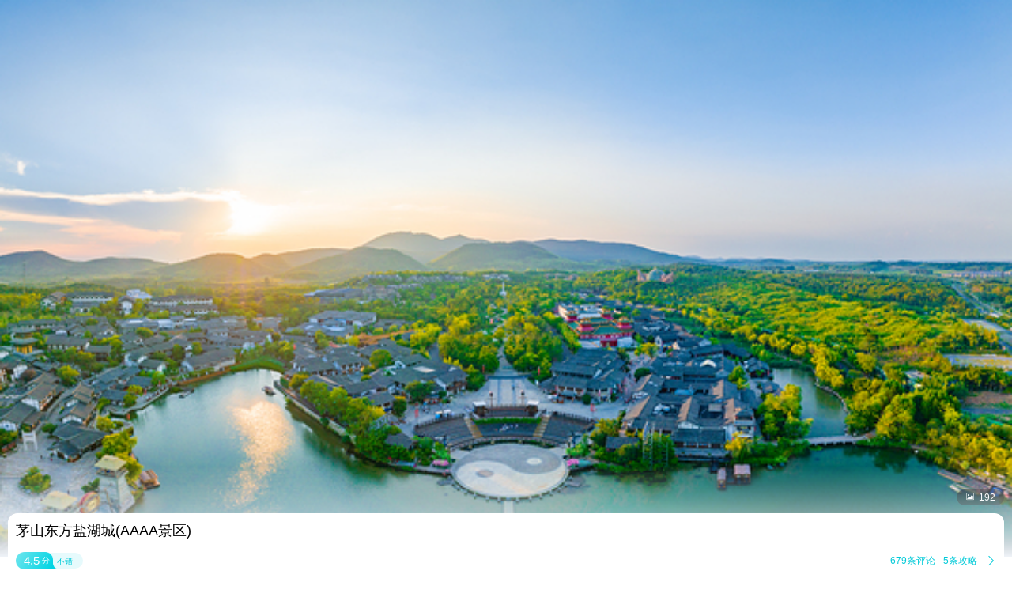

--- FILE ---
content_type: text/html;charset=UTF-8
request_url: http://touch.piao.qunar.com/touch/detail.htm?id=457300&from=as_recommend_sight
body_size: 22758
content:
<!DOCTYPE html><html><head><meta charset="utf-8"><title>茅山东方盐湖城门票-去哪儿网门票预订</title><script>window.touchTimeObj = {};touchTimeObj.windowStartTime = +new Date();</script><meta content="width=device-width, initial-scale=1.0, maximum-scale=1.0, user-scalable=0" name="viewport"><meta content="yes" name="apple-mobile-web-app-capable"><meta content="black" name="apple-mobile-web-app-status-bar-style"><meta content="telephone=no" name="format-detection"><meta content="false" id="twcClient" name="twcClient"><meta name="applicable-device" content="mobile" /><meta name="keywords" content="茅山东方盐湖城门票,茅山东方盐湖城景点门票, 茅山东方盐湖城门票价格,茅山东方盐湖城打折门票,茅山东方盐湖城景点门票预订,茅山东方盐湖城门票预订,茅山东方盐湖城, 去哪儿网门票" /><meta name="description" content="茅山东方盐湖城门票多少钱，去哪儿网提供茅山东方盐湖城门票的预订和茅山东方盐湖城门票价格查询服务。来去哪儿网预订景点门票价格优惠，全部享受入园保障，去哪儿网是您快乐出游的更好选择！"><!-- å·¥è¡eçæ´»æ¸ é bd_source=mp_jdhd_mpicbc -->

    <meta http-equiv="Content-Security-Policy" content="default-src m2.urpass.cn *.qunar.com *.qunarzz.com *.baidu.com *.bdimg.com res.wx.qq.com *.google.cn *.google.com *.gstatic.com *.gstatic.cn *.googleapis.com *.googleapis.cn *.bdstatic.com *.c-ctrip.com 'self' 'unsafe-inline' 'unsafe-eval' data:;frame-src *;worker-src 'self' blob:;media-src 'self' *.qunarzz.com blob:;">
<meta name="location" content="province=江苏;city=常州;coord="><link rel="apple-touch-icon" href="/qunar-touch.png"/><link rel="stylesheet" href="//q.qunarzz.com/piao/prd/styles/usage/touch/page/sight/detail/style@6fbe563cdcfbd86d8dce.css" /><script>touchTimeObj.cssLoadedTime = +new Date();</script></head><body><div class="mp-page" id="main-page"><div class="mp-header" style="display: none;"><a mp-role="left" class="mp-header-left mp-iconfont" href="/touch/index_%E5%B8%B8%E5%B7%9E.html">&#xe458;</a><h1 mp-role="title" class="mp-header-title">茅山东方盐湖城</h1></div><div class="mp-main"><div class="mp-headfigure"><div class="mp-headfigure-wrap" id="imgcontainer"><div class="mp-img-cover"></div><img class="mp-headfigure-img" src="//qimgs.qunarzz.com/piao_qsight_provider_piao_qsight_web/1lo6612000bleinhq4577.jpg_600x330_7dd93acb.jpg" alt="茅山东方盐湖城" /></div><div class="mp-imgswipeicon"><span class="mp-iconfont mp-imgswipeicon-icon">&#xf251;</span><em class="mp-imgswipeicon-number">192</em></div></div><div class="mp-baseinfo"><div class="mp-headfeagure-info"><div class="mp-headfeagure-title">茅山东方盐湖城(AAAA景区)</div></div><div class="mpg-comment-info"><div class="mpg-comment-info-detail"><a href="https://touch.piao.qunar.com/touch/getCommentsAndTravelTips.htm?sightId=457300&pageSize=10&pageNum=1&fromType=SIGHT" class="mp-card-link"></a><div style="display: flex;align-items: center;"><div class="mp-commentcard-bg"><span class="mp-commentcard-score">4.5</span><span class="mp-commentcard-text">分</span></div><span class="mp-commentcard-desc">不错</span></div><div style="display: flex;align-items: center;"><span class="mp-totalcommentnum">679条评论</span><span class="mp-totalcommentnum">5条攻略</span><span class="mp-iconfont mp-rightarrow" style="color: #00CAD8;">&#xf3cc;</span></div></div><div style="margin-top: 14px; margin-bottom: 14px;" class="mpg-introduction-info"><a href="https://m.flight.qunar.com/shark/active/cc16868c594f193f4d7f198d810db018?sightId=457300&channel=touch" class="mp-card-link"></a><div style="display: flex;align-items: center;justify-content: space-between;"><span class="mp-sightcard-text">查看景点简介及开放时间</span><div><span style="color: #00CAD8;font-size: 12px;vertical-align: text-top;">简介</span><span class="mp-iconfont mp-rightarrow" style="color: #00CAD8;">&#xf3cc;</span></div></div></div></div><div class="mp-baseinfo-address" id="card-adress"><p class="mp-baseinfo-address-txt">江苏省常州市金坛区茅山旅游度假区访仙路9号</p><div><span style="color: #00CAD8;font-size: 12px;vertical-align: text-top;">地图</span><span class="mp-iconfont mp-rightarrow" style="right: 0;color: #00CAD8;">&#xf3cc;</span></div></div></div><div mp-role="appDiscountTip" class="mp-appDiscount-tip-tabUnshow">去app享受更低价</div><div class="mp-announce-con" id="mp-announce-con"><div class="mp-announce-inner"><span class="mp-iconfont mp-announce-icon">&#xf01e;</span><span class="mp-iconfont mp-announce-closeicon">&#xf3cc;</span></div></div><div id="list-container"><div class="mp-ticket-container"><div class="mp-promote" mp-role="promoteArea"><img style="width: 106px;height: 40px;" src="https://s.qunarzz.com/f_cms/2023/1694498910320_3617421723.png" /><div class="mp-ticket-price-list"><div class="mp-ticket-item mp-flexbox"  data-tickettype="TICKET"  mp-role="TicketItem"><div class="mp-ticket-main mp-flexbox-layout" mp-role="TicketMainZone" data-click="true" data-click-value="t_mini_window_bc"><div><h6 class="mp-ticket-title mp-ellipsis2">茅山东方盐湖城仙侠城一票通玩(精彩演艺+NPC银票互动+灵宠乐园+性博馆)成人票-标准价</h6><ul class="mp-ticket-light"><span class="mp-ticket-desctag">随买随用</span></ul><ul class="mp-ticket-labelcon"><span class="mp-ticket-label mp-label25" data-label="随时退">随时退</span><span class="mp-ticket-label mp-label26" data-label="无需换票">无需换票</span></ul><div class="mp-ticket-supplier"><span>携程-国内</span><span class="mp-ticket-infobtn mp-border-left">预订须知<span class="mpg-iconfont">&#xf3cc;</span></span></div><div class="mp-ticket-detail" data-clktype="product-detail" data-sightId="457300" data-preference="false" data-pid="3525777090" data-priceid="1633866912" data-straightsign="false" data-classify="1" data-supid="23832"></div></div></div><div class="mp-ticket-side mp-flexbox-layout"><a href="/touch/order/form.htm?pid=3525777090&priceId=1633866912&classify=1&supplierId=23832&isTuan=false&sid=457300&tuanId=" data-pid="3525777090" data-type="ticket" data-inactivity="false" data-redid="" data-hasmob="" data-suppliertype="3" data-supplierid="23832" data-suppliername="携程-国内" data-teamtype="0" data-teamtype="0" class="mp-ticket-link" mp-role="TicketLink" title="茅山东方盐湖城门票"><strong class="mp-ticket-sale mp-price">&yen;<em class="mp-price-num">99</em></strong><em mp-role="downloadAppBtn" class="mp-ticket-btn" >预订</em></a></div></div><div class="mp-ticket-item mp-flexbox"  data-tickettype="TICKET"  mp-role="TicketItem"><div class="mp-ticket-main mp-flexbox-layout" mp-role="TicketMainZone" data-click="true" data-click-value="t_mini_window_bc"><div><h6 class="mp-ticket-title mp-ellipsis2">茅山东方盐湖城仙侠城一票通玩(精彩演艺+NPC银票互动+灵宠乐园+性博馆)儿童票-标准价</h6><ul class="mp-ticket-light"><span class="mp-ticket-desctag">随买随用</span></ul><ul class="mp-ticket-labelcon"><span class="mp-ticket-label mp-label25" data-label="随时退">随时退</span><span class="mp-ticket-label mp-label26" data-label="无需换票">无需换票</span></ul><div class="mp-ticket-supplier"><span>携程-国内</span><span class="mp-ticket-infobtn mp-border-left">预订须知<span class="mpg-iconfont">&#xf3cc;</span></span></div><div class="mp-ticket-detail" data-clktype="product-detail" data-sightId="457300" data-preference="false" data-pid="3601578198" data-priceid="2867393001" data-straightsign="false" data-classify="1" data-supid="23832"></div></div></div><div class="mp-ticket-side mp-flexbox-layout"><a href="/touch/order/form.htm?pid=3601578198&priceId=2867393001&classify=1&supplierId=23832&isTuan=false&sid=457300&tuanId=" data-pid="3601578198" data-type="ticket" data-inactivity="false" data-redid="" data-hasmob="" data-suppliertype="3" data-supplierid="23832" data-suppliername="携程-国内" data-teamtype="0" data-teamtype="0" class="mp-ticket-link" mp-role="TicketLink" title="茅山东方盐湖城门票"><strong class="mp-ticket-sale mp-price">&yen;<em class="mp-price-num">50</em></strong><em mp-role="downloadAppBtn" class="mp-ticket-btn" >预订</em></a></div></div><div class="mp-ticket-item mp-flexbox"  data-tickettype="TICKET"  mp-role="TicketItem"><div class="mp-ticket-main mp-flexbox-layout" mp-role="TicketMainZone" data-click="true" data-click-value="t_mini_window_bc"><div><h6 class="mp-ticket-title mp-ellipsis2">茅山东方盐湖城仙侠城一票通玩(精彩演艺+NPC银票互动+灵宠乐园+性博馆)学生票-标准价</h6><ul class="mp-ticket-light"><span class="mp-ticket-desctag">随买随用</span></ul><ul class="mp-ticket-labelcon"><span class="mp-ticket-label mp-label25" data-label="随时退">随时退</span><span class="mp-ticket-label mp-label26" data-label="无需换票">无需换票</span></ul><div class="mp-ticket-supplier"><span>携程-国内</span><span class="mp-ticket-infobtn mp-border-left">预订须知<span class="mpg-iconfont">&#xf3cc;</span></span></div><div class="mp-ticket-detail" data-clktype="product-detail" data-sightId="457300" data-preference="false" data-pid="3484694610" data-priceid="696751652" data-straightsign="false" data-classify="1" data-supid="23832"></div></div></div><div class="mp-ticket-side mp-flexbox-layout"><a href="/touch/order/form.htm?pid=3484694610&priceId=696751652&classify=1&supplierId=23832&isTuan=false&sid=457300&tuanId=" data-pid="3484694610" data-type="ticket" data-inactivity="false" data-redid="" data-hasmob="" data-suppliertype="3" data-supplierid="23832" data-suppliername="携程-国内" data-teamtype="0" data-teamtype="0" class="mp-ticket-link" mp-role="TicketLink" title="茅山东方盐湖城门票"><strong class="mp-ticket-sale mp-price">&yen;<em class="mp-price-num">50</em></strong><em mp-role="downloadAppBtn" class="mp-ticket-btn" >预订</em></a></div></div></div></div><div class="mpw-calendar-tabout mp-border-bottom mp-tab-fixed" mp-role="displayOrderCon"><div class="mp-border-bottom" mp-role="displayOrderConInner"><span mp-role="displayOrder" class="mpw-calendar-tabitem" data-order="displayOrder_门票">门票</span><span mp-role="displayOrder" class="mpw-calendar-tabitem" data-order="displayOrder_交通">交通</span><span mp-role="displayOrder" class="mpw-calendar-tabitem" data-order="displayOrder_3">一日游</span></div><div class="mp-tab-extend mp-iconfont">&#xf3cb;</div><span class="mp-tab-slider" mp-role="tabSlider" style="left: 27px;"></span></div><div><div class="mp-tab-extend-fixed" mp-role="displayExtendOrderCon"><div class="mp-tab-extend-title"><p>切换分类</p><div class="mp-tab-unextend mp-iconfont">&#xf3cb;</div></div><div mp-role="displayExtendOrderConInner"><span mp-role="displayOrder" class="mpw-calendar-tabitem mpw-extend-tabitem" data-order="displayOrder_门票">门票</span><span mp-role="displayOrder" class="mpw-calendar-tabitem mpw-extend-tabitem" data-order="displayOrder_交通">交通</span><span mp-role="displayOrder" class="mpw-calendar-tabitem mpw-extend-tabitem" data-order="displayOrder_3">一日游</span></div></div></div><div class="mp-ticket-shelf"><div class="mp-ticket-shelf-container"><h3 class="mp-ticket-type-new" mp-role="ticketTypeAnchor" data-anchor="门票">门票</h3><p class="mp-ticket-shelf-name"><span class="mp-ticket-shelf-border"></span><span>仙侠城一票通玩(精彩演艺+NPC银票互动+灵宠乐园+性博馆)</span></p><div class="mp-ticket-shelf-info" mp-role="ticketInfo" data-type="2351810"><p class="mp-ticket-shelf-info-content"><span class="mp-ticket-shelf-info-content-text">优待政策：老人票(70周岁(含)以上),儿童票(6周岁(含)以下或1.2米(含)以下)</span><span class="mp-iconfont mp-shelf-rightarrow">&#xf3cc;</span></p></div><div class="mp-ticket-type-list"><div class="mp-ticket-group mp-border-bottom"><div class="mp-ticket-list-container"><div class="mp-ticket-list mp-border-top   mp-ticket-list-multi" data-type="group-title" data-typeid="200099205" mp-role="PriceListItem" ><div class="mp-ticket-type-info" data-type="group-title" data-typeid="200099205" mp-role="TicketTypeTitle"><h5 class="mp-ticket-type-name mp-ellipsis2">成人票</h5><div class="mp-ticket-type-price mp-price">&yen;<em class="mp-price-num">89</em><span class="mp-ticket-numword">起</span></div><div class="mp-ticket-type-extend mp-iconfont">&#xe8f1;</div></div><div class="mp-ticket-default mp-ticket-price-list" mp-role="TicketsGroup"><div class="mp-ticket-item mp-flexbox"  data-tickettype="TICKET"  mp-role="TicketItem"><div class="mp-ticket-main mp-flexbox-layout" mp-role="TicketMainZone" data-click="true" data-click-value="t_mini_window_bc"><div><h6 class="mp-ticket-title mp-ellipsis2">茅山东方盐湖城仙侠城一票通玩(精彩演艺+NPC银票互动+灵宠乐园+性博馆)成人票-标准价</h6><ul class="mp-ticket-light"><span class="mp-ticket-desctag">随买随用</span></ul><ul class="mp-ticket-labelcon"><span class="mp-ticket-label mp-label25" data-label="随时退">随时退</span><span class="mp-ticket-label mp-label26" data-label="无需换票">无需换票</span></ul><div class="mp-ticket-supplier"><span>携程-国内</span><span class="mp-ticket-infobtn mp-border-left">预订须知<span class="mpg-iconfont">&#xf3cc;</span></span></div><div class="mp-ticket-detail" data-clktype="product-detail" data-sightId="457300" data-preference="false" data-pid="3525777090" data-priceid="1633866912" data-straightsign="false" data-classify="1" data-supid="23832"></div></div></div><div class="mp-ticket-side mp-flexbox-layout"><a href="/touch/order/form.htm?pid=3525777090&priceId=1633866912&classify=1&supplierId=23832&isTuan=false&sid=457300&tuanId=" data-pid="3525777090" data-type="ticket" data-inactivity="false" data-redid="" data-hasmob="" data-suppliertype="3" data-supplierid="23832" data-suppliername="携程-国内" data-teamtype="0" data-teamtype="0" class="mp-ticket-link" mp-role="TicketLink" title="茅山东方盐湖城门票"><strong class="mp-ticket-sale mp-price">&yen;<em class="mp-price-num">99</em></strong><em mp-role="downloadAppBtn" class="mp-ticket-btn" >预订</em></a></div></div><div class="mp-ticket-item mp-flexbox"  data-tickettype="TICKET"  mp-role="TicketItem"><div class="mp-ticket-main mp-flexbox-layout" mp-role="TicketMainZone" data-click="true" data-click-value="t_mini_window_bc"><div><h6 class="mp-ticket-title mp-ellipsis2">茅山东方盐湖城仙侠城一票通玩(精彩演艺+NPC银票互动+灵宠乐园+性博馆)成人票-标准价</h6><ul class="mp-ticket-light"><span class="mp-ticket-desctag">23:59前可订明日</span></ul><ul class="mp-ticket-labelcon"><span class="mp-ticket-label mp-label25" data-label="随时退">随时退</span><span class="mp-ticket-label mp-label26" data-label="无需换票">无需换票</span></ul><div class="mp-ticket-supplier"><span>携程-国内</span><span class="mp-ticket-infobtn mp-border-left">预订须知<span class="mpg-iconfont">&#xf3cc;</span></span></div><div class="mp-ticket-detail" data-clktype="product-detail" data-sightId="457300" data-preference="false" data-pid="46820712" data-priceid="3096357915" data-straightsign="false" data-classify="1" data-supid="23832"></div></div></div><div class="mp-ticket-side mp-flexbox-layout"><a href="/touch/order/form.htm?pid=46820712&priceId=3096357915&classify=1&supplierId=23832&isTuan=false&sid=457300&tuanId=" data-pid="46820712" data-type="ticket" data-inactivity="false" data-redid="" data-hasmob="" data-suppliertype="3" data-supplierid="23832" data-suppliername="携程-国内" data-teamtype="0" data-teamtype="0" class="mp-ticket-link" mp-role="TicketLink" title="茅山东方盐湖城门票"><strong class="mp-ticket-sale mp-price">&yen;<em class="mp-price-num">89</em></strong><em mp-role="downloadAppBtn" class="mp-ticket-btn" >预订</em></a></div></div></div></div><div class="mp-ticket-list mp-border-top   mp-ticket-list-multi" data-type="group-title" data-typeid="200099204" mp-role="PriceListItem" ><div class="mp-ticket-type-info" data-type="group-title" data-typeid="200099204" mp-role="TicketTypeTitle"><h5 class="mp-ticket-type-name mp-ellipsis2">儿童票</h5><div class="mp-ticket-type-price mp-price">&yen;<em class="mp-price-num">50</em><span class="mp-ticket-numword">起</span></div><div class="mp-ticket-type-extend mp-iconfont">&#xe8f1;</div></div><div class="mp-ticket-default mp-ticket-price-list" mp-role="TicketsGroup"><div class="mp-ticket-item mp-flexbox"  data-tickettype="TICKET"  mp-role="TicketItem"><div class="mp-ticket-main mp-flexbox-layout" mp-role="TicketMainZone" data-click="true" data-click-value="t_mini_window_bc"><div><h6 class="mp-ticket-title mp-ellipsis2">茅山东方盐湖城仙侠城一票通玩(精彩演艺+NPC银票互动+灵宠乐园+性博馆)儿童票-标准价</h6><ul class="mp-ticket-light"><span class="mp-ticket-desctag">随买随用</span></ul><ul class="mp-ticket-labelcon"><span class="mp-ticket-label mp-label25" data-label="随时退">随时退</span><span class="mp-ticket-label mp-label26" data-label="无需换票">无需换票</span></ul><div class="mp-ticket-supplier"><span>携程-国内</span><span class="mp-ticket-infobtn mp-border-left">预订须知<span class="mpg-iconfont">&#xf3cc;</span></span></div><div class="mp-ticket-detail" data-clktype="product-detail" data-sightId="457300" data-preference="false" data-pid="3601578198" data-priceid="2867393001" data-straightsign="false" data-classify="1" data-supid="23832"></div></div></div><div class="mp-ticket-side mp-flexbox-layout"><a href="/touch/order/form.htm?pid=3601578198&priceId=2867393001&classify=1&supplierId=23832&isTuan=false&sid=457300&tuanId=" data-pid="3601578198" data-type="ticket" data-inactivity="false" data-redid="" data-hasmob="" data-suppliertype="3" data-supplierid="23832" data-suppliername="携程-国内" data-teamtype="0" data-teamtype="0" class="mp-ticket-link" mp-role="TicketLink" title="茅山东方盐湖城门票"><strong class="mp-ticket-sale mp-price">&yen;<em class="mp-price-num">50</em></strong><em mp-role="downloadAppBtn" class="mp-ticket-btn" >预订</em></a></div></div></div></div><div class="mp-ticket-list mp-border-top   mp-ticket-list-multi" data-type="group-title" data-typeid="200099203" mp-role="PriceListItem" ><div class="mp-ticket-type-info" data-type="group-title" data-typeid="200099203" mp-role="TicketTypeTitle"><h5 class="mp-ticket-type-name mp-ellipsis2">学生票</h5><div class="mp-ticket-type-price mp-price">&yen;<em class="mp-price-num">50</em><span class="mp-ticket-numword">起</span></div><div class="mp-ticket-type-extend mp-iconfont">&#xe8f1;</div></div><div class="mp-ticket-default mp-ticket-price-list" mp-role="TicketsGroup"><div class="mp-ticket-item mp-flexbox"  data-tickettype="TICKET"  mp-role="TicketItem"><div class="mp-ticket-main mp-flexbox-layout" mp-role="TicketMainZone" data-click="true" data-click-value="t_mini_window_bc"><div><h6 class="mp-ticket-title mp-ellipsis2">茅山东方盐湖城仙侠城一票通玩(精彩演艺+NPC银票互动+灵宠乐园+性博馆)学生票-标准价</h6><ul class="mp-ticket-light"><span class="mp-ticket-desctag">随买随用</span></ul><ul class="mp-ticket-labelcon"><span class="mp-ticket-label mp-label25" data-label="随时退">随时退</span><span class="mp-ticket-label mp-label26" data-label="无需换票">无需换票</span></ul><div class="mp-ticket-supplier"><span>携程-国内</span><span class="mp-ticket-infobtn mp-border-left">预订须知<span class="mpg-iconfont">&#xf3cc;</span></span></div><div class="mp-ticket-detail" data-clktype="product-detail" data-sightId="457300" data-preference="false" data-pid="3484694610" data-priceid="696751652" data-straightsign="false" data-classify="1" data-supid="23832"></div></div></div><div class="mp-ticket-side mp-flexbox-layout"><a href="/touch/order/form.htm?pid=3484694610&priceId=696751652&classify=1&supplierId=23832&isTuan=false&sid=457300&tuanId=" data-pid="3484694610" data-type="ticket" data-inactivity="false" data-redid="" data-hasmob="" data-suppliertype="3" data-supplierid="23832" data-suppliername="携程-国内" data-teamtype="0" data-teamtype="0" class="mp-ticket-link" mp-role="TicketLink" title="茅山东方盐湖城门票"><strong class="mp-ticket-sale mp-price">&yen;<em class="mp-price-num">50</em></strong><em mp-role="downloadAppBtn" class="mp-ticket-btn" >预订</em></a></div></div></div></div><div class="mp-ticket-list mp-border-top   mp-ticket-list-multi" data-type="group-title" data-typeid="200099201" mp-role="PriceListItem"  style="display:none;"><div class="mp-ticket-type-info" data-type="group-title" data-typeid="200099201" mp-role="TicketTypeTitle"><h5 class="mp-ticket-type-name mp-ellipsis2">老人票</h5><div class="mp-ticket-type-price mp-price">&yen;<em class="mp-price-num">50</em><span class="mp-ticket-numword">起</span></div><div class="mp-ticket-type-extend mp-iconfont">&#xe8f1;</div></div><div class="mp-ticket-default mp-ticket-price-list" mp-role="TicketsGroup"><div class="mp-ticket-item mp-flexbox"  data-tickettype="TICKET"  mp-role="TicketItem"><div class="mp-ticket-main mp-flexbox-layout" mp-role="TicketMainZone" data-click="true" data-click-value="t_mini_window_bc"><div><h6 class="mp-ticket-title mp-ellipsis2">茅山东方盐湖城仙侠城一票通玩(精彩演艺+NPC银票互动+灵宠乐园+性博馆)老人票-标准价</h6><ul class="mp-ticket-light"><span class="mp-ticket-desctag">随买随用</span></ul><ul class="mp-ticket-labelcon"><span class="mp-ticket-label mp-label25" data-label="随时退">随时退</span><span class="mp-ticket-label mp-label26" data-label="无需换票">无需换票</span></ul><div class="mp-ticket-supplier"><span>携程-国内</span><span class="mp-ticket-infobtn mp-border-left">预订须知<span class="mpg-iconfont">&#xf3cc;</span></span></div><div class="mp-ticket-detail" data-clktype="product-detail" data-sightId="457300" data-preference="false" data-pid="3282793701" data-priceid="2767066823" data-straightsign="false" data-classify="1" data-supid="23832"></div></div></div><div class="mp-ticket-side mp-flexbox-layout"><a href="/touch/order/form.htm?pid=3282793701&priceId=2767066823&classify=1&supplierId=23832&isTuan=false&sid=457300&tuanId=" data-pid="3282793701" data-type="ticket" data-inactivity="false" data-redid="" data-hasmob="" data-suppliertype="3" data-supplierid="23832" data-suppliername="携程-国内" data-teamtype="0" data-teamtype="0" class="mp-ticket-link" mp-role="TicketLink" title="茅山东方盐湖城门票"><strong class="mp-ticket-sale mp-price">&yen;<em class="mp-price-num">50</em></strong><em mp-role="downloadAppBtn" class="mp-ticket-btn" >预订</em></a></div></div></div></div><div class="mp-more-refresh" mp-role="moreButton">查看剩余1个<span class="mp-iconfont">&#xf3cb;</span></div></div></div></div><p class="mp-ticket-shelf-name"><span class="mp-ticket-shelf-border"></span><span>年卡</span></p><div class="mp-ticket-shelf-info" mp-role="ticketInfo" data-type="2351811"><p class="mp-ticket-shelf-info-content"><span class="mp-ticket-shelf-info-content-text">全年无限次入园</span><span class="mp-iconfont mp-shelf-rightarrow">&#xf3cc;</span></p></div><div class="mp-ticket-type-list"><div class="mp-ticket-group mp-border-bottom"><div class="mp-ticket-list-container"><div class="mp-ticket-list mp-border-top   mp-ticket-list-multi" data-type="group-title" data-typeid="200415063" mp-role="PriceListItem" ><div class="mp-ticket-type-info" data-type="group-title" data-typeid="200415063" mp-role="TicketTypeTitle"><h5 class="mp-ticket-type-name mp-ellipsis2">成人票</h5><div class="mp-ticket-type-price mp-price">&yen;<em class="mp-price-num">158</em><span class="mp-ticket-numword">起</span></div><div class="mp-ticket-type-extend mp-iconfont">&#xe8f1;</div></div><div class="mp-ticket-default mp-ticket-price-list" mp-role="TicketsGroup"><div class="mp-ticket-item mp-flexbox"  data-tickettype="TICKET"  mp-role="TicketItem"><div class="mp-ticket-main mp-flexbox-layout" mp-role="TicketMainZone" data-click="true" data-click-value="t_mini_window_bc"><div><h6 class="mp-ticket-title mp-ellipsis2">茅山东方盐湖城·道天下年卡成人票-标准价</h6><ul class="mp-ticket-light"><span class="mp-ticket-desctag">可订今日</span></ul><ul class="mp-ticket-labelcon"><span class="mp-ticket-label mp-label25" data-label="随时退">随时退</span><span class="mp-ticket-label mp-label26" data-label="需换票">需换票</span></ul><div class="mp-ticket-supplier"><span>携程-国内</span><span class="mp-ticket-infobtn mp-border-left">预订须知<span class="mpg-iconfont">&#xf3cc;</span></span></div><div class="mp-ticket-detail" data-clktype="product-detail" data-sightId="457300" data-preference="false" data-pid="2264031421" data-priceid="2096877404" data-straightsign="false" data-classify="1" data-supid="23832"></div></div></div><div class="mp-ticket-side mp-flexbox-layout"><a href="/touch/order/form.htm?pid=2264031421&priceId=2096877404&classify=1&supplierId=23832&isTuan=false&sid=457300&tuanId=" data-pid="2264031421" data-type="ticket" data-inactivity="false" data-redid="" data-hasmob="" data-suppliertype="3" data-supplierid="23832" data-suppliername="携程-国内" data-teamtype="1" data-teamtype="1" class="mp-ticket-link" mp-role="TicketLink" title="茅山东方盐湖城门票"><strong class="mp-ticket-sale mp-price">&yen;<em class="mp-price-num">158</em></strong><em mp-role="downloadAppBtn" class="mp-ticket-btn" >预订</em></a></div></div></div></div><div class="mp-ticket-list mp-border-top   mp-ticket-list-multi" data-type="group-title" data-typeid="200342694" mp-role="PriceListItem" ><div class="mp-ticket-type-info" data-type="group-title" data-typeid="200342694" mp-role="TicketTypeTitle"><h5 class="mp-ticket-type-name mp-ellipsis2">学生票（大学生）</h5><div class="mp-ticket-type-price mp-price">&yen;<em class="mp-price-num">99</em><span class="mp-ticket-numword">起</span></div><div class="mp-ticket-type-extend mp-iconfont">&#xe8f1;</div></div><div class="mp-ticket-default mp-ticket-price-list" mp-role="TicketsGroup"><div class="mp-ticket-item mp-flexbox"  data-tickettype="TICKET"  mp-role="TicketItem"><div class="mp-ticket-main mp-flexbox-layout" mp-role="TicketMainZone" data-click="true" data-click-value="t_mini_window_bc"><div><h6 class="mp-ticket-title mp-ellipsis2">茅山东方盐湖城·道天下年卡学生票(大学生)-标准价</h6><ul class="mp-ticket-light"><span class="mp-ticket-desctag">可订今日</span></ul><ul class="mp-ticket-labelcon"><span class="mp-ticket-label mp-label25" data-label="随时退">随时退</span><span class="mp-ticket-label mp-label26" data-label="需换票">需换票</span></ul><div class="mp-ticket-supplier"><span>携程-国内</span><span class="mp-ticket-infobtn mp-border-left">预订须知<span class="mpg-iconfont">&#xf3cc;</span></span></div><div class="mp-ticket-detail" data-clktype="product-detail" data-sightId="457300" data-preference="false" data-pid="263706288" data-priceid="969249426" data-straightsign="false" data-classify="1" data-supid="23832"></div></div></div><div class="mp-ticket-side mp-flexbox-layout"><a href="/touch/order/form.htm?pid=263706288&priceId=969249426&classify=1&supplierId=23832&isTuan=false&sid=457300&tuanId=" data-pid="263706288" data-type="ticket" data-inactivity="false" data-redid="" data-hasmob="" data-suppliertype="3" data-supplierid="23832" data-suppliername="携程-国内" data-teamtype="1" data-teamtype="1" class="mp-ticket-link" mp-role="TicketLink" title="茅山东方盐湖城门票"><strong class="mp-ticket-sale mp-price">&yen;<em class="mp-price-num">99</em></strong><em mp-role="downloadAppBtn" class="mp-ticket-btn" >预订</em></a></div></div></div></div><div class="mp-ticket-list mp-border-top   mp-ticket-list-multi" data-type="group-title" data-typeid="200413279" mp-role="PriceListItem" ><div class="mp-ticket-type-info" data-type="group-title" data-typeid="200413279" mp-role="TicketTypeTitle"><h5 class="mp-ticket-type-name mp-ellipsis2">家庭票2大2小</h5><div class="mp-ticket-type-price mp-price">&yen;<em class="mp-price-num">298</em><span class="mp-ticket-numword">起</span></div><div class="mp-ticket-type-extend mp-iconfont">&#xe8f1;</div></div><div class="mp-ticket-default mp-ticket-price-list" mp-role="TicketsGroup"><div class="mp-ticket-item mp-flexbox"  data-tickettype="TICKET"  mp-role="TicketItem"><div class="mp-ticket-main mp-flexbox-layout" mp-role="TicketMainZone" data-click="true" data-click-value="t_mini_window_bc"><div><h6 class="mp-ticket-title mp-ellipsis2">茅山东方盐湖城·道天下年卡家庭票2大2小-标准价</h6><ul class="mp-ticket-light"><span class="mp-ticket-desctag">可订今日</span></ul><ul class="mp-ticket-labelcon"><span class="mp-ticket-label mp-label25" data-label="随时退">随时退</span><span class="mp-ticket-label mp-label26" data-label="需换票">需换票</span></ul><div class="mp-ticket-supplier"><span>携程-国内</span><span class="mp-ticket-infobtn mp-border-left">预订须知<span class="mpg-iconfont">&#xf3cc;</span></span></div><div class="mp-ticket-detail" data-clktype="product-detail" data-sightId="457300" data-preference="false" data-pid="2791623850" data-priceid="1703750651" data-straightsign="false" data-classify="1" data-supid="23832"></div></div></div><div class="mp-ticket-side mp-flexbox-layout"><a href="/touch/order/form.htm?pid=2791623850&priceId=1703750651&classify=1&supplierId=23832&isTuan=false&sid=457300&tuanId=" data-pid="2791623850" data-type="ticket" data-inactivity="false" data-redid="" data-hasmob="" data-suppliertype="3" data-supplierid="23832" data-suppliername="携程-国内" data-teamtype="1" data-teamtype="1" class="mp-ticket-link" mp-role="TicketLink" title="茅山东方盐湖城门票"><strong class="mp-ticket-sale mp-price">&yen;<em class="mp-price-num">298</em></strong><em mp-role="downloadAppBtn" class="mp-ticket-btn" >预订</em></a></div></div></div></div></div></div></div></div><div class="mp-ticket-shelf-container"><h3 class="mp-ticket-type-new" mp-role="ticketTypeAnchor" data-anchor="交通">交通</h3><p class="mp-ticket-shelf-name"><span class="mp-ticket-shelf-border"></span><span>茅山东方盐湖城私享包车接送服务</span></p><div class="mp-ticket-type-list"><div class="mp-ticket-group mp-border-bottom"><div class="mp-ticket-list-container"><div class="mp-ticket-list mp-border-top   mp-ticket-list-multi" data-type="group-title" data-typeid="200325201" mp-role="PriceListItem" ><div class="mp-ticket-type-info" data-type="group-title" data-typeid="200325201" mp-role="TicketTypeTitle"><h5 class="mp-ticket-type-name mp-ellipsis2">大小同价</h5><div class="mp-ticket-type-price mp-price">&yen;<em class="mp-price-num">816</em><span class="mp-ticket-numword">起</span></div><div class="mp-ticket-type-extend mp-iconfont">&#xe8f1;</div></div><div class="mp-ticket-default mp-ticket-price-list" mp-role="TicketsGroup"><div class="mp-ticket-item mp-flexbox"  data-tickettype="TICKET"  mp-role="TicketItem"><div class="mp-ticket-main mp-flexbox-layout" mp-role="TicketMainZone" data-click="true" data-click-value="t_mini_window_bc"><div><h6 class="mp-ticket-title mp-ellipsis2">茅山东方盐湖城私享包车接送服务不限人群-标准价</h6><ul class="mp-ticket-light"><span class="mp-ticket-desctag">16:00前可订明日</span></ul><ul class="mp-ticket-labelcon"><span class="mp-ticket-label mp-label25" data-label="条件退">条件退</span><span class="mp-ticket-label mp-label26" data-label="无需换票">无需换票</span></ul><div class="mp-ticket-supplier"><span>携程-国内</span><span class="mp-ticket-infobtn mp-border-left">预订须知<span class="mpg-iconfont">&#xf3cc;</span></span></div><div class="mp-ticket-detail" data-clktype="product-detail" data-sightId="457300" data-preference="false" data-pid="2438217542" data-priceid="476339232" data-straightsign="false" data-classify="1" data-supid="23832"></div></div></div><div class="mp-ticket-side mp-flexbox-layout"><a href="/touch/order/form.htm?pid=2438217542&priceId=476339232&classify=1&supplierId=23832&isTuan=false&sid=457300&tuanId=" data-pid="2438217542" data-type="ticket" data-inactivity="false" data-redid="" data-hasmob="" data-suppliertype="3" data-supplierid="23832" data-suppliername="携程-国内" data-teamtype="0" data-teamtype="0" class="mp-ticket-link" mp-role="TicketLink" title="茅山东方盐湖城门票"><strong class="mp-ticket-sale mp-price">&yen;<em class="mp-price-num">816</em></strong><em mp-role="downloadAppBtn" class="mp-ticket-btn" >预订</em></a></div></div></div></div></div></div></div></div><div class="mp-ticket-shelf-container"><div class="mp-ticket-type-list"><h3 class="mp-ticket-type-new mp-ticket-type-new-one" mp-role="ticketTypeAnchor" data-anchor="3">一日游</h3><div class="mp-ticket-group mp-border-bottom"><div class="mp-ticket-list-container"><div class="mp-ticket-list mp-border-top   mp-ticket-list-multi" data-type="group-title" data-typeid="3143192" mp-role="PriceListItem" ><div class="mp-ticket-type-info" data-type="group-title" data-typeid="3143192" mp-role="TicketTypeTitle"><h5 class="mp-ticket-type-name mp-ellipsis2">【常州出发】中华恐龙园+天目湖南山竹海景区+天目湖旅游度假区+天目湖御水温泉+恐龙谷温泉+淹城春秋乐园+嬉戏谷+天目湖涵田半山温泉+江苏淹城野生动物世界+茅山东方盐湖城+茅山森林世界+江苏省金坛茅山旅游度假区+茅山道温泉1日游</h5><div class="mp-ticket-type-price mp-price">&yen;<em class="mp-price-num">388</em><span class="mp-ticket-numword">起</span></div><div class="mp-ticket-type-extend mp-iconfont">&#xe8f1;</div></div><div class="mp-ticket-default mp-ticket-price-list" mp-role="TicketsGroup"><div class="mp-ticket-item mp-flexbox mp-border-top"  data-tickettype="SPU_ONE_DAY_TOUR"  mp-role="TicketItem"><div class="mp-ticket-main mp-flexbox-layout" mp-role="TicketMainZone"><div><h6 class="mp-ticket-onedaytitle mp-ellipsis2">【春节提前订景区内】常州茅山东方盐湖城山居客栈/松桂里/山隐巽宿/虫二客栈1晚+双人2日无限次景区门票+双早</h6><ul class="mp-ticket-light"><span class="mp-ticket-desctag"><img class="mp-ticket-tagicon" src="https://mp-piao-admincp.qunarzz.com/mp_piao_admin_mp_piao_admin/admin/20202/ea3f321aea9fbf93098a78bdddd3306f.png"/>19:00前可订明日</span></ul><ul class="mp-ticket-labelcon"><span class="mp-ticket-label mp-border mp-label26">不可退</span></ul><div class="mp-ticket-supplier"><span>美景咔咔</span></div></div></div><div class="mp-ticket-side mp-flexbox-layout"><a href="https://touch.piao.qunar.com/touch/product/spu/onedaytour.htm?spuId=3143192" data-type="ticket" data-inactivity="false" data-redid="" data-hasmob="" data-suppliertype="3" data-supplierid="21871" data-suppliername="美景咔咔" class="mp-ticket-link" mp-role="TicketLink" title="茅山东方盐湖城门票"><strong class="mp-ticket-sale mp-price">&yen;<em class="mp-price-num">388</em><span class="mp-ticket-numword">起</span></strong><em mp-role="downloadAppBtn" class="mp-ticket-btn " >查看</em></a></div></div></div></div><div class="mp-ticket-list mp-border-top   mp-ticket-list-multi" data-type="group-title" data-typeid="3143375" mp-role="PriceListItem" ><div class="mp-ticket-type-info" data-type="group-title" data-typeid="3143375" mp-role="TicketTypeTitle"><h5 class="mp-ticket-type-name mp-ellipsis2">【常州出发】中华恐龙园+句容茅山景区+天目湖南山竹海景区+天目湖旅游度假区+天目湖御水温泉+茅山东方盐湖城+茅山森林世界+花谷奇缘+江苏省金坛茅山旅游度假区+茅山道温泉+一号农场萌动乐园+茅山森林世界露营地+茅山森林世界丛林漂流1日游</h5><div class="mp-ticket-type-price mp-price">&yen;<em class="mp-price-num">485</em><span class="mp-ticket-numword">起</span></div><div class="mp-ticket-type-extend mp-iconfont">&#xe8f1;</div></div><div class="mp-ticket-default mp-ticket-price-list" mp-role="TicketsGroup"><div class="mp-ticket-item mp-flexbox mp-border-top"  data-tickettype="SPU_ONE_DAY_TOUR"  mp-role="TicketItem"><div class="mp-ticket-main mp-flexbox-layout" mp-role="TicketMainZone"><div><h6 class="mp-ticket-onedaytitle mp-ellipsis2">【春节提前订景区内】常州茅山森林世界度假村1晚+早餐+双人茅山森林世界2日无限次门票+森林雪国嬉雪+滑雪或泉</h6><ul class="mp-ticket-light"><span class="mp-ticket-desctag"><img class="mp-ticket-tagicon" src="https://mp-piao-admincp.qunarzz.com/mp_piao_admin_mp_piao_admin/admin/20202/8ead173908cde8deac61e75a91eba668.png"/>18:00前可订今日</span></ul><ul class="mp-ticket-labelcon"><span class="mp-ticket-label mp-border mp-label26">不可退</span></ul><div class="mp-ticket-supplier"><span>美景咔咔</span></div></div></div><div class="mp-ticket-side mp-flexbox-layout"><a href="https://touch.piao.qunar.com/touch/product/spu/onedaytour.htm?spuId=3143375" data-type="ticket" data-inactivity="false" data-redid="" data-hasmob="" data-suppliertype="3" data-supplierid="21871" data-suppliername="美景咔咔" class="mp-ticket-link" mp-role="TicketLink" title="茅山东方盐湖城门票"><strong class="mp-ticket-sale mp-price">&yen;<em class="mp-price-num">485</em><span class="mp-ticket-numword">起</span></strong><em mp-role="downloadAppBtn" class="mp-ticket-btn " >查看</em></a></div></div></div></div><div class="mp-ticket-list mp-border-top   mp-ticket-list-multi" data-type="group-title" data-typeid="3190963" mp-role="PriceListItem" ><div class="mp-ticket-type-info" data-type="group-title" data-typeid="3190963" mp-role="TicketTypeTitle"><h5 class="mp-ticket-type-name mp-ellipsis2">【常州出发】中华恐龙园+天目湖南山竹海+天目湖旅游度假区+恐龙谷温泉+天目湖山水园+淹城春秋乐园+嬉戏谷+天目湖涵田半山温泉+江苏淹城野生动物世界+茅山东方盐湖城+龙凤谷景区+茅山森林世界+恐龙园侏罗纪水世界+中华恐龙园旅游度假区1日游</h5><div class="mp-ticket-type-price mp-price">&yen;<em class="mp-price-num">369</em><span class="mp-ticket-numword">起</span></div><div class="mp-ticket-type-extend mp-iconfont">&#xe8f1;</div></div><div class="mp-ticket-default mp-ticket-price-list" mp-role="TicketsGroup"><div class="mp-ticket-item mp-flexbox mp-border-top"  data-tickettype="SPU_ONE_DAY_TOUR"  mp-role="TicketItem"><div class="mp-ticket-main mp-flexbox-layout" mp-role="TicketMainZone"><div><h6 class="mp-ticket-onedaytitle mp-ellipsis2">【步行至恐龙园】常州环球恐龙城景尚恐龙主题度假酒店1晚+双早+下单可选中华恐龙园2日门票</h6><ul class="mp-ticket-light"><span class="mp-ticket-desctag"><img class="mp-ticket-tagicon" src="https://mp-piao-admincp.qunarzz.com/mp_piao_admin_mp_piao_admin/admin/20202/ea3f321aea9fbf93098a78bdddd3306f.png"/>18:00前可订明日</span></ul><ul class="mp-ticket-labelcon"><span class="mp-ticket-label mp-border mp-label26">不可退</span></ul><div class="mp-ticket-supplier"><span>美景咔咔</span></div></div></div><div class="mp-ticket-side mp-flexbox-layout"><a href="https://touch.piao.qunar.com/touch/product/spu/onedaytour.htm?spuId=3190963" data-type="ticket" data-inactivity="false" data-redid="" data-hasmob="" data-suppliertype="3" data-supplierid="21871" data-suppliername="美景咔咔" class="mp-ticket-link" mp-role="TicketLink" title="茅山东方盐湖城门票"><strong class="mp-ticket-sale mp-price">&yen;<em class="mp-price-num">369</em><span class="mp-ticket-numword">起</span></strong><em mp-role="downloadAppBtn" class="mp-ticket-btn " >查看</em></a></div></div></div></div><div class="mp-ticket-list mp-border-top   mp-ticket-list-multi" data-type="group-title" data-typeid="3142464" mp-role="PriceListItem"  style="display:none;"><div class="mp-ticket-type-info" data-type="group-title" data-typeid="3142464" mp-role="TicketTypeTitle"><h5 class="mp-ticket-type-name mp-ellipsis2">【常州出发】中华恐龙园+天目湖南山竹海景区+天目湖旅游度假区+天目湖御水温泉+恐龙谷温泉+天目湖山水园+淹城春秋乐园+江苏淹城野生动物世界+迪诺水镇+茅山东方盐湖城+茅山森林世界+恐龙园侏罗纪水世界+中华恐龙园旅游度假区1日游</h5><div class="mp-ticket-type-price mp-price">&yen;<em class="mp-price-num">499</em><span class="mp-ticket-numword">起</span></div><div class="mp-ticket-type-extend mp-iconfont">&#xe8f1;</div></div><div class="mp-ticket-default mp-ticket-price-list" mp-role="TicketsGroup"><div class="mp-ticket-item mp-flexbox mp-border-top"  data-tickettype="SPU_ONE_DAY_TOUR"  mp-role="TicketItem"><div class="mp-ticket-main mp-flexbox-layout" mp-role="TicketMainZone"><div><h6 class="mp-ticket-onedaytitle mp-ellipsis2">【官方热卖】常州中华恐龙园恐龙人俱乐部/景尚/全季1晚+双早+可选恐龙园2日无限次门票</h6><ul class="mp-ticket-light"><span class="mp-ticket-desctag"><img class="mp-ticket-tagicon" src="https://mp-piao-admincp.qunarzz.com/mp_piao_admin_mp_piao_admin/admin/20202/8ead173908cde8deac61e75a91eba668.png"/>21:00前可订今日</span></ul><ul class="mp-ticket-labelcon"><span class="mp-ticket-label mp-border mp-label26">不可退</span></ul><div class="mp-ticket-supplier"><span>美景咔咔</span></div></div></div><div class="mp-ticket-side mp-flexbox-layout"><a href="https://touch.piao.qunar.com/touch/product/spu/onedaytour.htm?spuId=3142464" data-type="ticket" data-inactivity="false" data-redid="" data-hasmob="" data-suppliertype="3" data-supplierid="21871" data-suppliername="美景咔咔" class="mp-ticket-link" mp-role="TicketLink" title="茅山东方盐湖城门票"><strong class="mp-ticket-sale mp-price">&yen;<em class="mp-price-num">499</em><span class="mp-ticket-numword">起</span></strong><em mp-role="downloadAppBtn" class="mp-ticket-btn " >查看</em></a></div></div></div></div><div class="mp-ticket-list mp-border-top   mp-ticket-list-multi" data-type="group-title" data-typeid="3218221" mp-role="PriceListItem"  style="display:none;"><div class="mp-ticket-type-info" data-type="group-title" data-typeid="3218221" mp-role="TicketTypeTitle"><h5 class="mp-ticket-type-name mp-ellipsis2">【常州出发】中华恐龙园+天目湖南山竹海+天目湖旅游度假区+天目湖御水温泉+恐龙谷温泉+天目湖山水园+天目湖涵田半山温泉+天目湖水世界+茅山东方盐湖城+茅山森林世界+茅山道温泉1日游</h5><div class="mp-ticket-type-price mp-price">&yen;<em class="mp-price-num">988</em><span class="mp-ticket-numword">起</span></div><div class="mp-ticket-type-extend mp-iconfont">&#xe8f1;</div></div><div class="mp-ticket-default mp-ticket-price-list" mp-role="TicketsGroup"><div class="mp-ticket-item mp-flexbox mp-border-top"  data-tickettype="SPU_ONE_DAY_TOUR"  mp-role="TicketItem"><div class="mp-ticket-main mp-flexbox-layout" mp-role="TicketMainZone"><div><h6 class="mp-ticket-onedaytitle mp-ellipsis2">【天目湖旁】天目湖御水温泉·森酒店/遇·十四澜酒店1晚+双人早餐+可选双人御水温泉或天目湖南山竹海门票</h6><ul class="mp-ticket-light"><span class="mp-ticket-desctag"><img class="mp-ticket-tagicon" src="https://mp-piao-admincp.qunarzz.com/mp_piao_admin_mp_piao_admin/admin/20202/ea3f321aea9fbf93098a78bdddd3306f.png"/>19:00前可订明日</span></ul><ul class="mp-ticket-labelcon"><span class="mp-ticket-label mp-border mp-label26">不可退</span></ul><div class="mp-ticket-supplier"><span>美景咔咔</span></div></div></div><div class="mp-ticket-side mp-flexbox-layout"><a href="https://touch.piao.qunar.com/touch/product/spu/onedaytour.htm?spuId=3218221" data-type="ticket" data-inactivity="false" data-redid="" data-hasmob="" data-suppliertype="3" data-supplierid="21871" data-suppliername="美景咔咔" class="mp-ticket-link" mp-role="TicketLink" title="茅山东方盐湖城门票"><strong class="mp-ticket-sale mp-price">&yen;<em class="mp-price-num">988</em><span class="mp-ticket-numword">起</span></strong><em mp-role="downloadAppBtn" class="mp-ticket-btn " >查看</em></a></div></div></div></div><div class="mp-ticket-list mp-border-top   mp-ticket-list-multi" data-type="group-title" data-typeid="3252580" mp-role="PriceListItem"  style="display:none;"><div class="mp-ticket-type-info" data-type="group-title" data-typeid="3252580" mp-role="TicketTypeTitle"><h5 class="mp-ticket-type-name mp-ellipsis2">【常州出发】中华恐龙园+天目湖南山竹海景区+天目湖旅游度假区+天目湖御水温泉+灵山大佛+淹城春秋乐园+嬉戏谷+江苏淹城野生动物世界+嬉戏海水上乐园+禅意小镇·拈花湾+茅山东方盐湖城+花谷奇缘+太湖湾露营谷1日游</h5><div class="mp-ticket-type-price mp-price">&yen;<em class="mp-price-num">399</em><span class="mp-ticket-numword">起</span></div><div class="mp-ticket-type-extend mp-iconfont">&#xe8f1;</div></div><div class="mp-ticket-default mp-ticket-price-list" mp-role="TicketsGroup"><div class="mp-ticket-item mp-flexbox mp-border-top"  data-tickettype="SPU_ONE_DAY_TOUR"  mp-role="TicketItem"><div class="mp-ticket-main mp-flexbox-layout" mp-role="TicketMainZone"><div><h6 class="mp-ticket-onedaytitle mp-ellipsis2">【近嬉戏谷】五钻酒店近嬉戏谷常州太湖湾明都国际酒店1晚+双早+双人2日2次嬉戏谷门票或单次露营谷门票</h6><ul class="mp-ticket-light"><span class="mp-ticket-desctag"><img class="mp-ticket-tagicon" src="https://mp-piao-admincp.qunarzz.com/mp_piao_admin_mp_piao_admin/admin/20202/8ead173908cde8deac61e75a91eba668.png"/>18:00前可订今日</span></ul><ul class="mp-ticket-labelcon"><span class="mp-ticket-label mp-border mp-label26">不可退</span></ul><div class="mp-ticket-supplier"><span>美景咔咔</span></div></div></div><div class="mp-ticket-side mp-flexbox-layout"><a href="https://touch.piao.qunar.com/touch/product/spu/onedaytour.htm?spuId=3252580" data-type="ticket" data-inactivity="false" data-redid="" data-hasmob="" data-suppliertype="3" data-supplierid="21871" data-suppliername="美景咔咔" class="mp-ticket-link" mp-role="TicketLink" title="茅山东方盐湖城门票"><strong class="mp-ticket-sale mp-price">&yen;<em class="mp-price-num">399</em><span class="mp-ticket-numword">起</span></strong><em mp-role="downloadAppBtn" class="mp-ticket-btn " >查看</em></a></div></div></div></div><div class="mp-ticket-list mp-border-top   mp-ticket-list-multi" data-type="group-title" data-typeid="3240885" mp-role="PriceListItem"  style="display:none;"><div class="mp-ticket-type-info" data-type="group-title" data-typeid="3240885" mp-role="TicketTypeTitle"><h5 class="mp-ticket-type-name mp-ellipsis2">【常州出发】中华恐龙园+句容茅山景区+天目湖南山竹海景区+天目湖旅游度假区+天目湖山水园+淹城春秋乐园+江苏淹城野生动物世界+淹城遗址公园+茅山东方盐湖城+茅山森林世界+花谷奇缘+恐龙园侏罗纪水世界+淹城春秋水世界+淹城冰雪世界1日游</h5><div class="mp-ticket-type-price mp-price">&yen;<em class="mp-price-num">688</em><span class="mp-ticket-numword">起</span></div><div class="mp-ticket-type-extend mp-iconfont">&#xe8f1;</div></div><div class="mp-ticket-default mp-ticket-price-list" mp-role="TicketsGroup"><div class="mp-ticket-item mp-flexbox mp-border-top"  data-tickettype="SPU_ONE_DAY_TOUR"  mp-role="TicketItem"><div class="mp-ticket-main mp-flexbox-layout" mp-role="TicketMainZone"><div><h6 class="mp-ticket-onedaytitle mp-ellipsis2">【近淹城豪华酒店】常州九洲喜来登酒店1晚+双早+双人江苏淹城野生动物世界/淹城春秋乐园（可选入住当日或次日用）</h6><ul class="mp-ticket-light"><span class="mp-ticket-desctag"><img class="mp-ticket-tagicon" src="https://mp-piao-admincp.qunarzz.com/mp_piao_admin_mp_piao_admin/admin/20202/ea3f321aea9fbf93098a78bdddd3306f.png"/>18:00前可订明日</span></ul><ul class="mp-ticket-labelcon"><span class="mp-ticket-label mp-border mp-label26">不可退</span></ul><div class="mp-ticket-supplier"><span>美景咔咔</span></div></div></div><div class="mp-ticket-side mp-flexbox-layout"><a href="https://touch.piao.qunar.com/touch/product/spu/onedaytour.htm?spuId=3240885" data-type="ticket" data-inactivity="false" data-redid="" data-hasmob="" data-suppliertype="3" data-supplierid="21871" data-suppliername="美景咔咔" class="mp-ticket-link" mp-role="TicketLink" title="茅山东方盐湖城门票"><strong class="mp-ticket-sale mp-price">&yen;<em class="mp-price-num">688</em><span class="mp-ticket-numword">起</span></strong><em mp-role="downloadAppBtn" class="mp-ticket-btn " >查看</em></a></div></div></div></div><div class="mp-ticket-list mp-border-top   mp-ticket-list-multi" data-type="group-title" data-typeid="3994256" mp-role="PriceListItem"  style="display:none;"><div class="mp-ticket-type-info" data-type="group-title" data-typeid="3994256" mp-role="TicketTypeTitle"><h5 class="mp-ticket-type-name mp-ellipsis2">【镇江出发】茅山东方盐湖城1日游</h5><div class="mp-ticket-type-price mp-price">&yen;<em class="mp-price-num">640</em><span class="mp-ticket-numword">起</span></div><div class="mp-ticket-type-extend mp-iconfont">&#xe8f1;</div></div><div class="mp-ticket-default mp-ticket-price-list" mp-role="TicketsGroup"><div class="mp-ticket-item mp-flexbox mp-border-top"  data-tickettype="SPU_ONE_DAY_TOUR"  mp-role="TicketItem"><div class="mp-ticket-main mp-flexbox-layout" mp-role="TicketMainZone"><div><h6 class="mp-ticket-onedaytitle mp-ellipsis2">【酒店套餐】【5钻酒店】茅山涵田度假村1晚+双人早餐+东方盐湖城门票2张</h6><ul class="mp-ticket-light"><span class="mp-ticket-desctag"><img class="mp-ticket-tagicon" src="https://mp-piao-admincp.qunarzz.com/mp_piao_admin_mp_piao_admin/admin/20202/ea3f321aea9fbf93098a78bdddd3306f.png"/>22:00前可订明日</span></ul><ul class="mp-ticket-labelcon"><span class="mp-ticket-label mp-border mp-label26">不可退</span><span class="mp-ticket-label mp-border mp-label14">无购物</span></ul><div class="mp-ticket-supplier"><span>美忆旅游</span></div></div></div><div class="mp-ticket-side mp-flexbox-layout"><a href="https://touch.piao.qunar.com/touch/product/spu/onedaytour.htm?spuId=3994256" data-type="ticket" data-inactivity="false" data-redid="" data-hasmob="" data-suppliertype="3" data-supplierid="4088" data-suppliername="美忆旅游" class="mp-ticket-link" mp-role="TicketLink" title="茅山东方盐湖城门票"><strong class="mp-ticket-sale mp-price">&yen;<em class="mp-price-num">640</em><span class="mp-ticket-numword">起</span></strong><em mp-role="downloadAppBtn" class="mp-ticket-btn " >查看</em></a></div></div></div></div><div class="mp-ticket-list mp-border-top   mp-ticket-list-multi" data-type="group-title" data-typeid="3447167" mp-role="PriceListItem"  style="display:none;"><div class="mp-ticket-type-info" data-type="group-title" data-typeid="3447167" mp-role="TicketTypeTitle"><h5 class="mp-ticket-type-name mp-ellipsis2">【常州出发】红梅阁+中华恐龙园+句容茅山景区+红梅公园+南山竹海+天目湖旅游度假区+常州市儿童游乐中心+天宁寺+高静园+天目湖御水温泉+东坡园+白龙观+天目湖山水园+淹城春秋乐园+嬉戏谷+常州古运河+淹城野生动物世界+常州博物馆+常州市南大街商贸休闲旅游区+常州市青枫公园+常州新区中心公园+中华孝道园+常州中华恐龙园鼎宴火锅+常州花博会+扬州天乐湖嬉乐谷+溧阳翠谷庄园+溧阳温泉花园+天目湖水世界+全国3D魔幻艺术展溧阳站+嬉戏谷韩国馆+淹城遗址公园+常州奥普乐欢乐水世界+​Yani lounge+常州大剧院+常州大学体育馆+常州奥体中心+君雅皮划艇(常州)+恐龙城迪诺水镇+南山竹海古街+环球动漫嬉戏谷夜公园+太湖湾开元名庭大酒店+茅山东方盐湖城+溧阳丫髻山风景区+常州太湖修心谷+首届太湖湾稻草艺术节+常州金橙剧院+常州本地玩乐+龙凤谷景区+松岭竹海漂流+佳农探趣科普体验园+常州薰衣草庄园+恐龙人俱乐部-恐龙人防灾避险体验馆+茅山森林世界+花谷奇缘+江南环球港世界港口小镇+天宁宝塔+扬州天乐湖嬉乐谷+艾酷极限蹦极俱乐部+江苏茅山金牛洞景区+恐龙园侏罗纪水世界+中华恐龙园周游卡+嬉乐湾童趣世界+松岭部落+常州浅草文化汤+壕熊庄园+常州旅行跟拍+太湖湾露营谷+淹城超越户外探索主题乐园+七彩曹山+金坛茅山风景区+环球燃擎卡丁车(江南环球港店)+嬉乐湾童趣世界+汽车来斯+常州|常州星宠屋萌宠乐园（嘉宏店）+常州梵高星空艺术馆+恐龙人燃剧场+常州花博园+常州失恋博物馆+【常州】滑稽戏《陈奂生的吃饭问题》+常州安哥拉巨兔体验馆+迪诺水镇攀岩+迪诺水镇皮划艇+茅山道温泉+江南环球港AR儿童乐园+曹山火车来斯+中华恐龙园旅游度假区+佳农探趣休闲生态园+常州海昌海洋探索馆+溧阳南山和园游乐园+茅山仙姑村+溧阳田园拖拉机+茅山森林世界露营地+淹城春秋水世界+天目湖夜公园+阳光里-sun·lab+环球融创曹山未来城+茅山茶海+常州市洪亮吉纪念馆+环球港龙眼摩天轮+南山竹海地轨+壕熊庄园露营地+来斯.曹山乡村旅游体验区+茅山望悠谷景区+山野农场+常州·超级MAX新龙芒禾音乐节+茅山森林世界丛林漂流+【常州】长荡湖芒禾音乐节+溧阳龙潭森林公园+常州太湖湾旅游度假区+常州盟史馆+舜山猪猪乐园+WeLope淹城探险乐园+舜山小镇+常州淹城极地馆+红梅公园-游乐园+舜山小镇季子书院+【常州】奇迹音乐节+茅山温泉谷+常州奥体中心体育场+【常州】非凡音雄巨星演唱会+中国花园节(常州)1日游</h5><div class="mp-ticket-type-price mp-price">&yen;<em class="mp-price-num">150</em><span class="mp-ticket-numword">起</span></div><div class="mp-ticket-type-extend mp-iconfont">&#xe8f1;</div></div><div class="mp-ticket-default mp-ticket-price-list" mp-role="TicketsGroup"><div class="mp-ticket-item mp-flexbox mp-border-top"  data-tickettype="SPU_ONE_DAY_TOUR"  mp-role="TicketItem"><div class="mp-ticket-main mp-flexbox-layout" mp-role="TicketMainZone"><div><h6 class="mp-ticket-onedaytitle mp-ellipsis2">常州包车/拼车</h6><ul class="mp-ticket-light"><span class="mp-ticket-desctag"><img class="mp-ticket-tagicon" src="https://mp-piao-admincp.qunarzz.com/mp_piao_admin_mp_piao_admin/admin/20202/8ead173908cde8deac61e75a91eba668.png"/>22:00前可订今日</span></ul><ul class="mp-ticket-labelcon"><span class="mp-ticket-label mp-border mp-label26">不可退</span><span class="mp-ticket-label mp-border mp-label14">无购物</span></ul><div class="mp-ticket-supplier"><span>苏苏旅游</span></div></div></div><div class="mp-ticket-side mp-flexbox-layout"><a href="https://touch.piao.qunar.com/touch/product/spu/onedaytour.htm?spuId=3447167" data-type="ticket" data-inactivity="false" data-redid="" data-hasmob="" data-suppliertype="3" data-supplierid="23353" data-suppliername="苏苏旅游" class="mp-ticket-link" mp-role="TicketLink" title="茅山东方盐湖城门票"><strong class="mp-ticket-sale mp-price">&yen;<em class="mp-price-num">150</em><span class="mp-ticket-numword">起</span></strong><em mp-role="downloadAppBtn" class="mp-ticket-btn " >查看</em></a></div></div><div class="mp-ticket-item mp-flexbox mp-border-top"  data-tickettype="SPU_ONE_DAY_TOUR"  mp-role="TicketItem"><div class="mp-ticket-main mp-flexbox-layout" mp-role="TicketMainZone"><div><h6 class="mp-ticket-onedaytitle mp-ellipsis2">常州包车</h6><ul class="mp-ticket-light"><span class="mp-ticket-desctag"><img class="mp-ticket-tagicon" src="https://mp-piao-admincp.qunarzz.com/mp_piao_admin_mp_piao_admin/admin/20202/8ead173908cde8deac61e75a91eba668.png"/>22:00前可订今日</span></ul><ul class="mp-ticket-labelcon"><span class="mp-ticket-label mp-border mp-label26">不可退</span><span class="mp-ticket-label mp-border mp-label14">无购物</span></ul><div class="mp-ticket-supplier"><span>苏苏旅游</span></div></div></div><div class="mp-ticket-side mp-flexbox-layout"><a href="https://touch.piao.qunar.com/touch/product/spu/onedaytour.htm?spuId=3447317" data-type="ticket" data-inactivity="false" data-redid="" data-hasmob="" data-suppliertype="3" data-supplierid="23353" data-suppliername="苏苏旅游" class="mp-ticket-link" mp-role="TicketLink" title="茅山东方盐湖城门票"><strong class="mp-ticket-sale mp-price">&yen;<em class="mp-price-num">200</em><span class="mp-ticket-numword">起</span></strong><em mp-role="downloadAppBtn" class="mp-ticket-btn " >查看</em></a></div></div><div class="mp-ticket-item mp-flexbox mp-border-top"  data-tickettype="SPU_ONE_DAY_TOUR"  mp-role="TicketItem"><div class="mp-ticket-main mp-flexbox-layout" mp-role="TicketMainZone"><div><h6 class="mp-ticket-onedaytitle mp-ellipsis2">常州包车【多日包车游】</h6><ul class="mp-ticket-light"><span class="mp-ticket-desctag"><img class="mp-ticket-tagicon" src="https://mp-piao-admincp.qunarzz.com/mp_piao_admin_mp_piao_admin/admin/20202/8ead173908cde8deac61e75a91eba668.png"/>22:00前可订今日</span></ul><ul class="mp-ticket-labelcon"><span class="mp-ticket-label mp-border mp-label26">不可退</span><span class="mp-ticket-label mp-border mp-label14">无购物</span></ul><div class="mp-ticket-supplier"><span>苏苏旅游</span></div></div></div><div class="mp-ticket-side mp-flexbox-layout"><a href="https://touch.piao.qunar.com/touch/product/spu/onedaytour.htm?spuId=3447559" data-type="ticket" data-inactivity="false" data-redid="" data-hasmob="" data-suppliertype="3" data-supplierid="23353" data-suppliername="苏苏旅游" class="mp-ticket-link" mp-role="TicketLink" title="茅山东方盐湖城门票"><strong class="mp-ticket-sale mp-price">&yen;<em class="mp-price-num">200</em><span class="mp-ticket-numword">起</span></strong><em mp-role="downloadAppBtn" class="mp-ticket-btn " >查看</em></a></div></div><div class="mp-ticket-item mp-flexbox mp-border-top"  data-tickettype="SPU_ONE_DAY_TOUR" style="display:none;" mp-role="TicketItem"><div class="mp-ticket-main mp-flexbox-layout" mp-role="TicketMainZone"><div><h6 class="mp-ticket-onedaytitle mp-ellipsis2">常州包车【半日包车游时间行程自由选择】</h6><ul class="mp-ticket-light"><span class="mp-ticket-desctag"><img class="mp-ticket-tagicon" src="https://mp-piao-admincp.qunarzz.com/mp_piao_admin_mp_piao_admin/admin/20202/8ead173908cde8deac61e75a91eba668.png"/>22:00前可订今日</span></ul><ul class="mp-ticket-labelcon"><span class="mp-ticket-label mp-border mp-label26">不可退</span><span class="mp-ticket-label mp-border mp-label14">无购物</span></ul><div class="mp-ticket-supplier"><span>苏苏旅游</span></div></div></div><div class="mp-ticket-side mp-flexbox-layout"><a href="https://touch.piao.qunar.com/touch/product/spu/onedaytour.htm?spuId=3447680" data-type="ticket" data-inactivity="false" data-redid="" data-hasmob="" data-suppliertype="3" data-supplierid="23353" data-suppliername="苏苏旅游" class="mp-ticket-link" mp-role="TicketLink" title="茅山东方盐湖城门票"><strong class="mp-ticket-sale mp-price">&yen;<em class="mp-price-num">200</em><span class="mp-ticket-numword">起</span></strong><em mp-role="downloadAppBtn" class="mp-ticket-btn " >查看</em></a></div></div><div class="mp-more-refresh mp-border-top" mp-role="moreButton">查看剩余报价<span class="mp-iconfont">&#xf3cb;</span></div></div></div><div class="mp-ticket-list mp-border-top   mp-ticket-list-multi" data-type="group-title" data-typeid="3575949" mp-role="PriceListItem"  style="display:none;"><div class="mp-ticket-type-info" data-type="group-title" data-typeid="3575949" mp-role="TicketTypeTitle"><h5 class="mp-ticket-type-name mp-ellipsis2">【常州出发】中华恐龙园+茅山东方盐湖城+茅山森林世界1日游</h5><div class="mp-ticket-type-price mp-price">&yen;<em class="mp-price-num">388</em><span class="mp-ticket-numword">起</span></div><div class="mp-ticket-type-extend mp-iconfont">&#xe8f1;</div></div><div class="mp-ticket-default mp-ticket-price-list" mp-role="TicketsGroup"><div class="mp-ticket-item mp-flexbox mp-border-top"  data-tickettype="SPU_ONE_DAY_TOUR"  mp-role="TicketItem"><div class="mp-ticket-main mp-flexbox-layout" mp-role="TicketMainZone"><div><h6 class="mp-ticket-onedaytitle mp-ellipsis2">【景区内C位酒店|暖冬大促】虫二客栈/山居客栈/盐泉涵馆/松桂里/巽宿酒店1晚+双早+双人茅山东方盐湖城2日票</h6><ul class="mp-ticket-light"><span class="mp-ticket-desctag"><img class="mp-ticket-tagicon" src="https://mp-piao-admincp.qunarzz.com/mp_piao_admin_mp_piao_admin/admin/20202/8ead173908cde8deac61e75a91eba668.png"/>18:00前可订今日</span></ul><ul class="mp-ticket-labelcon"><span class="mp-ticket-label mp-border mp-label26">不可退</span></ul><div class="mp-ticket-supplier"><span>一鹿同行</span></div></div></div><div class="mp-ticket-side mp-flexbox-layout"><a href="https://touch.piao.qunar.com/touch/product/spu/onedaytour.htm?spuId=3575949" data-type="ticket" data-inactivity="false" data-redid="" data-hasmob="" data-suppliertype="3" data-supplierid="23910" data-suppliername="一鹿同行" class="mp-ticket-link" mp-role="TicketLink" title="茅山东方盐湖城门票"><strong class="mp-ticket-sale mp-price">&yen;<em class="mp-price-num">388</em><span class="mp-ticket-numword">起</span></strong><em mp-role="downloadAppBtn" class="mp-ticket-btn " >查看</em></a></div></div></div></div><div class="mp-ticket-list mp-border-top   mp-ticket-list-multi" data-type="group-title" data-typeid="3514283" mp-role="PriceListItem"  style="display:none;"><div class="mp-ticket-type-info" data-type="group-title" data-typeid="3514283" mp-role="TicketTypeTitle"><h5 class="mp-ticket-type-name mp-ellipsis2">【常州出发】九霄万福宫+茅山东方盐湖城+茅山森林世界+茅山道温泉+一号农场萌动乐园+茅山森林世界露营地+茅山森林世界丛林漂流+Hi 心跳乐园1日游</h5><div class="mp-ticket-type-price mp-price">&yen;<em class="mp-price-num">485</em><span class="mp-ticket-numword">起</span></div><div class="mp-ticket-type-extend mp-iconfont">&#xe8f1;</div></div><div class="mp-ticket-default mp-ticket-price-list" mp-role="TicketsGroup"><div class="mp-ticket-item mp-flexbox mp-border-top"  data-tickettype="SPU_ONE_DAY_TOUR"  mp-role="TicketItem"><div class="mp-ticket-main mp-flexbox-layout" mp-role="TicketMainZone"><div><h6 class="mp-ticket-onedaytitle mp-ellipsis2">【温泉/雪国嬉雪特惠】茅山森林世界度假村1晚+双人茅山森林世界2日无限次门票+双早+茅山道温泉</h6><ul class="mp-ticket-light"><span class="mp-ticket-desctag"><img class="mp-ticket-tagicon" src="https://mp-piao-admincp.qunarzz.com/mp_piao_admin_mp_piao_admin/admin/20202/8ead173908cde8deac61e75a91eba668.png"/>18:00前可订今日</span></ul><ul class="mp-ticket-labelcon"><span class="mp-ticket-label mp-border mp-label26">不可退</span></ul><div class="mp-ticket-supplier"><span>一鹿同行</span></div></div></div><div class="mp-ticket-side mp-flexbox-layout"><a href="https://touch.piao.qunar.com/touch/product/spu/onedaytour.htm?spuId=3514283" data-type="ticket" data-inactivity="false" data-redid="" data-hasmob="" data-suppliertype="3" data-supplierid="23910" data-suppliername="一鹿同行" class="mp-ticket-link" mp-role="TicketLink" title="茅山东方盐湖城门票"><strong class="mp-ticket-sale mp-price">&yen;<em class="mp-price-num">485</em><span class="mp-ticket-numword">起</span></strong><em mp-role="downloadAppBtn" class="mp-ticket-btn " >查看</em></a></div></div></div></div><div class="mp-ticket-list mp-border-top   mp-ticket-list-multi" data-type="group-title" data-typeid="3531833" mp-role="PriceListItem"  style="display:none;"><div class="mp-ticket-type-info" data-type="group-title" data-typeid="3531833" mp-role="TicketTypeTitle"><h5 class="mp-ticket-type-name mp-ellipsis2">【常州出发】中华恐龙园+茅山东方盐湖城+茅山森林世界+花谷奇缘+江苏茅山金牛洞景区+江苏省金坛茅山旅游度假区+茅山森林世界露营地+茅山茶海+茅山森林世界丛林漂流1日游</h5><div class="mp-ticket-type-price mp-price">&yen;<em class="mp-price-num">396</em><span class="mp-ticket-numword">起</span></div><div class="mp-ticket-type-extend mp-iconfont">&#xe8f1;</div></div><div class="mp-ticket-default mp-ticket-price-list" mp-role="TicketsGroup"><div class="mp-ticket-item mp-flexbox mp-border-top"  data-tickettype="SPU_ONE_DAY_TOUR"  mp-role="TicketItem"><div class="mp-ticket-main mp-flexbox-layout" mp-role="TicketMainZone"><div><h6 class="mp-ticket-onedaytitle mp-ellipsis2">【景区内酒店跨年特惠】茅山东方盐湖城景区内★盐湖城山居客栈/山隐巽宿/松桂里1晚+双人盐湖城2日无限次门票含早</h6><ul class="mp-ticket-light"><span class="mp-ticket-desctag"><img class="mp-ticket-tagicon" src="https://mp-piao-admincp.qunarzz.com/mp_piao_admin_mp_piao_admin/admin/20202/ea3f321aea9fbf93098a78bdddd3306f.png"/>21:00前可订明日</span></ul><ul class="mp-ticket-labelcon"><span class="mp-ticket-label mp-border mp-label26">不可退</span></ul><div class="mp-ticket-supplier"><span>一鹿同行</span></div></div></div><div class="mp-ticket-side mp-flexbox-layout"><a href="https://touch.piao.qunar.com/touch/product/spu/onedaytour.htm?spuId=3531833" data-type="ticket" data-inactivity="false" data-redid="" data-hasmob="" data-suppliertype="3" data-supplierid="23910" data-suppliername="一鹿同行" class="mp-ticket-link" mp-role="TicketLink" title="茅山东方盐湖城门票"><strong class="mp-ticket-sale mp-price">&yen;<em class="mp-price-num">396</em><span class="mp-ticket-numword">起</span></strong><em mp-role="downloadAppBtn" class="mp-ticket-btn " >查看</em></a></div></div></div></div><div class="mp-ticket-list mp-border-top   mp-ticket-list-multi" data-type="group-title" data-typeid="3515613" mp-role="PriceListItem"  style="display:none;"><div class="mp-ticket-type-info" data-type="group-title" data-typeid="3515613" mp-role="TicketTypeTitle"><h5 class="mp-ticket-type-name mp-ellipsis2">【常州出发】中华恐龙园+天目湖南山竹海景区+天目湖御水温泉+天目湖山水园+常州中华恐龙园鼎宴火锅+迪诺水镇+茅山东方盐湖城+恐龙人俱乐部-恐龙人防灾避险体验馆+茅山森林世界+江南环球港世界港口小镇+恐龙园侏罗纪水世界+中华恐龙园周游卡+常州恐龙园星空错觉艺术馆+中华恐龙园旅游度假区1日游</h5><div class="mp-ticket-type-price mp-price">&yen;<em class="mp-price-num">659</em><span class="mp-ticket-numword">起</span></div><div class="mp-ticket-type-extend mp-iconfont">&#xe8f1;</div></div><div class="mp-ticket-default mp-ticket-price-list" mp-role="TicketsGroup"><div class="mp-ticket-item mp-flexbox mp-border-top"  data-tickettype="SPU_ONE_DAY_TOUR"  mp-role="TicketItem"><div class="mp-ticket-main mp-flexbox-layout" mp-role="TicketMainZone"><div><h6 class="mp-ticket-onedaytitle mp-ellipsis2">【含恐龙园2日门票】步行可达恐龙园★常州恐龙人俱乐部酒店/全季/景尚1晚+中华恐龙园</h6><ul class="mp-ticket-light"><span class="mp-ticket-desctag"><img class="mp-ticket-tagicon" src="https://mp-piao-admincp.qunarzz.com/mp_piao_admin_mp_piao_admin/admin/20202/8ead173908cde8deac61e75a91eba668.png"/>22:00前可订今日</span></ul><ul class="mp-ticket-labelcon"><span class="mp-ticket-label mp-border mp-label26">不可退</span></ul><div class="mp-ticket-supplier"><span>一鹿同行</span></div></div></div><div class="mp-ticket-side mp-flexbox-layout"><a href="https://touch.piao.qunar.com/touch/product/spu/onedaytour.htm?spuId=3515613" data-type="ticket" data-inactivity="false" data-redid="" data-hasmob="" data-suppliertype="3" data-supplierid="23910" data-suppliername="一鹿同行" class="mp-ticket-link" mp-role="TicketLink" title="茅山东方盐湖城门票"><strong class="mp-ticket-sale mp-price">&yen;<em class="mp-price-num">659</em><span class="mp-ticket-numword">起</span></strong><em mp-role="downloadAppBtn" class="mp-ticket-btn " >查看</em></a></div></div></div></div><div class="mp-ticket-list mp-border-top   mp-ticket-list-multi" data-type="group-title" data-typeid="3536144" mp-role="PriceListItem"  style="display:none;"><div class="mp-ticket-type-info" data-type="group-title" data-typeid="3536144" mp-role="TicketTypeTitle"><h5 class="mp-ticket-type-name mp-ellipsis2">【常州出发】中华恐龙园+天目湖南山竹海景区+天目湖御水温泉+天目湖山水园+迪诺水镇+茅山东方盐湖城+恐龙人俱乐部-恐龙人防灾避险体验馆+茅山森林世界+江南环球港世界港口小镇+恐龙园侏罗纪水世界+中华恐龙园周游卡+中华恐龙园旅游度假区+常州奥林匹克体育中心-新城体育场1日游</h5><div class="mp-ticket-type-price mp-price">&yen;<em class="mp-price-num">599</em><span class="mp-ticket-numword">起</span></div><div class="mp-ticket-type-extend mp-iconfont">&#xe8f1;</div></div><div class="mp-ticket-default mp-ticket-price-list" mp-role="TicketsGroup"><div class="mp-ticket-item mp-flexbox mp-border-top"  data-tickettype="SPU_ONE_DAY_TOUR"  mp-role="TicketItem"><div class="mp-ticket-main mp-flexbox-layout" mp-role="TicketMainZone"><div><h6 class="mp-ticket-onedaytitle mp-ellipsis2">【含恐龙园2日门票】官方推荐★常州开元名都/逸高/富都/丽亭/希尔顿/全季/汉庭1晚+中华恐龙园</h6><ul class="mp-ticket-light"><span class="mp-ticket-desctag"><img class="mp-ticket-tagicon" src="https://mp-piao-admincp.qunarzz.com/mp_piao_admin_mp_piao_admin/admin/20202/8ead173908cde8deac61e75a91eba668.png"/>19:00前可订今日</span></ul><ul class="mp-ticket-labelcon"><span class="mp-ticket-label mp-border mp-label26">不可退</span></ul><div class="mp-ticket-supplier"><span>一鹿同行</span></div></div></div><div class="mp-ticket-side mp-flexbox-layout"><a href="https://touch.piao.qunar.com/touch/product/spu/onedaytour.htm?spuId=3536144" data-type="ticket" data-inactivity="false" data-redid="" data-hasmob="" data-suppliertype="3" data-supplierid="23910" data-suppliername="一鹿同行" class="mp-ticket-link" mp-role="TicketLink" title="茅山东方盐湖城门票"><strong class="mp-ticket-sale mp-price">&yen;<em class="mp-price-num">599</em><span class="mp-ticket-numword">起</span></strong><em mp-role="downloadAppBtn" class="mp-ticket-btn " >查看</em></a></div></div></div></div><div class="mp-ticket-list mp-border-top   mp-ticket-list-multi" data-type="group-title" data-typeid="3506392" mp-role="PriceListItem"  style="display:none;"><div class="mp-ticket-type-info" data-type="group-title" data-typeid="3506392" mp-role="TicketTypeTitle"><h5 class="mp-ticket-type-name mp-ellipsis2">【常州出发】中华恐龙园+茅山东方盐湖城+茅山森林世界+舜山小镇旅游度假区+舜山小镇+舜山小镇季子书院1日游</h5><div class="mp-ticket-type-price mp-price">&yen;<em class="mp-price-num">499</em><span class="mp-ticket-numword">起</span></div><div class="mp-ticket-type-extend mp-iconfont">&#xe8f1;</div></div><div class="mp-ticket-default mp-ticket-price-list" mp-role="TicketsGroup"><div class="mp-ticket-item mp-flexbox mp-border-top"  data-tickettype="SPU_ONE_DAY_TOUR"  mp-role="TicketItem"><div class="mp-ticket-main mp-flexbox-layout" mp-role="TicketMainZone"><div><h6 class="mp-ticket-onedaytitle mp-ellipsis2">【亲子宠物友好】常州舜山小镇花间苑/花间府1晚+双早+双人无限次舜山小镇（含猪猪乐园，季子书院，舜园）</h6><ul class="mp-ticket-light"><span class="mp-ticket-desctag"><img class="mp-ticket-tagicon" src="https://mp-piao-admincp.qunarzz.com/mp_piao_admin_mp_piao_admin/admin/20202/ea3f321aea9fbf93098a78bdddd3306f.png"/>18:00前可订明日</span></ul><ul class="mp-ticket-labelcon"><span class="mp-ticket-label mp-border mp-label26">不可退</span></ul><div class="mp-ticket-supplier"><span>趣欧旅游</span></div></div></div><div class="mp-ticket-side mp-flexbox-layout"><a href="https://touch.piao.qunar.com/touch/product/spu/onedaytour.htm?spuId=3506392" data-type="ticket" data-inactivity="false" data-redid="" data-hasmob="" data-suppliertype="3" data-supplierid="23842" data-suppliername="趣欧旅游" class="mp-ticket-link" mp-role="TicketLink" title="茅山东方盐湖城门票"><strong class="mp-ticket-sale mp-price">&yen;<em class="mp-price-num">499</em><span class="mp-ticket-numword">起</span></strong><em mp-role="downloadAppBtn" class="mp-ticket-btn " >查看</em></a></div></div><div class="mp-ticket-item mp-flexbox mp-border-top"  data-tickettype="SPU_ONE_DAY_TOUR"  mp-role="TicketItem"><div class="mp-ticket-main mp-flexbox-layout" mp-role="TicketMainZone"><div><h6 class="mp-ticket-onedaytitle mp-ellipsis2">【打卡网红酒店】常州舜山小镇万怡酒店1晚+双早+双人舜山小镇2日无限次门票+涟泉含餐双人门票+亲子恒温泳池</h6><ul class="mp-ticket-light"><span class="mp-ticket-desctag"><img class="mp-ticket-tagicon" src="https://mp-piao-admincp.qunarzz.com/mp_piao_admin_mp_piao_admin/admin/20202/ea3f321aea9fbf93098a78bdddd3306f.png"/>18:00前可订明日</span></ul><ul class="mp-ticket-labelcon"><span class="mp-ticket-label mp-border mp-label26">不可退</span></ul><div class="mp-ticket-supplier"><span>趣欧旅游</span></div></div></div><div class="mp-ticket-side mp-flexbox-layout"><a href="https://touch.piao.qunar.com/touch/product/spu/onedaytour.htm?spuId=3579649" data-type="ticket" data-inactivity="false" data-redid="" data-hasmob="" data-suppliertype="3" data-supplierid="23842" data-suppliername="趣欧旅游" class="mp-ticket-link" mp-role="TicketLink" title="茅山东方盐湖城门票"><strong class="mp-ticket-sale mp-price">&yen;<em class="mp-price-num">799</em><span class="mp-ticket-numword">起</span></strong><em mp-role="downloadAppBtn" class="mp-ticket-btn " >查看</em></a></div></div></div></div><div class="mp-ticket-list mp-border-top   mp-ticket-list-multi" data-type="group-title" data-typeid="3990308" mp-role="PriceListItem"  style="display:none;"><div class="mp-ticket-type-info" data-type="group-title" data-typeid="3990308" mp-role="TicketTypeTitle"><h5 class="mp-ticket-type-name mp-ellipsis2">【常州出发】茅山东方盐湖城1日游</h5><div class="mp-ticket-type-price mp-price">&yen;<em class="mp-price-num">399</em><span class="mp-ticket-numword">起</span></div><div class="mp-ticket-type-extend mp-iconfont">&#xe8f1;</div></div><div class="mp-ticket-default mp-ticket-price-list" mp-role="TicketsGroup"><div class="mp-ticket-item mp-flexbox mp-border-top"  data-tickettype="SPU_ONE_DAY_TOUR"  mp-role="TicketItem"><div class="mp-ticket-main mp-flexbox-layout" mp-role="TicketMainZone"><div><h6 class="mp-ticket-onedaytitle mp-ellipsis2">【酒店套餐】东方盐湖城</h6><ul class="mp-ticket-light"><span class="mp-ticket-desctag"><img class="mp-ticket-tagicon" src="https://mp-piao-admincp.qunarzz.com/mp_piao_admin_mp_piao_admin/admin/20202/ea3f321aea9fbf93098a78bdddd3306f.png"/>18:00前可订明日</span></ul><ul class="mp-ticket-labelcon"><span class="mp-ticket-label mp-border mp-label25">随时退</span></ul><div class="mp-ticket-supplier"><span>五方旅游</span></div></div></div><div class="mp-ticket-side mp-flexbox-layout"><a href="https://touch.piao.qunar.com/touch/product/spu/onedaytour.htm?spuId=3990308" data-type="ticket" data-inactivity="false" data-redid="" data-hasmob="" data-suppliertype="3" data-supplierid="21756" data-suppliername="五方旅游" class="mp-ticket-link" mp-role="TicketLink" title="茅山东方盐湖城门票"><strong class="mp-ticket-sale mp-price">&yen;<em class="mp-price-num">399</em><span class="mp-ticket-numword">起</span></strong><em mp-role="downloadAppBtn" class="mp-ticket-btn " >查看</em></a></div></div><div class="mp-ticket-item mp-flexbox mp-border-top"  data-tickettype="SPU_ONE_DAY_TOUR"  mp-role="TicketItem"><div class="mp-ticket-main mp-flexbox-layout" mp-role="TicketMainZone"><div><h6 class="mp-ticket-onedaytitle mp-ellipsis2">【景区C位】东方盐湖城虫二客栈1晚含早+2日无限次入园门票+观光车+NPC银票互动+博物馆打卡+灵宠乐园</h6><ul class="mp-ticket-light"><span class="mp-ticket-desctag"><img class="mp-ticket-tagicon" src="https://mp-piao-admincp.qunarzz.com/mp_piao_admin_mp_piao_admin/admin/20202/8ead173908cde8deac61e75a91eba668.png"/>21:00前可订今日</span></ul><ul class="mp-ticket-labelcon"><span class="mp-ticket-label mp-border mp-label26">不可退</span><span class="mp-ticket-label mp-border mp-label14">无购物</span></ul><div class="mp-ticket-supplier"><span>来了么</span></div></div></div><div class="mp-ticket-side mp-flexbox-layout"><a href="https://touch.piao.qunar.com/touch/product/spu/onedaytour.htm?spuId=3720970" data-type="ticket" data-inactivity="false" data-redid="" data-hasmob="" data-suppliertype="3" data-supplierid="18757" data-suppliername="来了么" class="mp-ticket-link" mp-role="TicketLink" title="茅山东方盐湖城门票"><strong class="mp-ticket-sale mp-price">&yen;<em class="mp-price-num">399</em><span class="mp-ticket-numword">起</span></strong><em mp-role="downloadAppBtn" class="mp-ticket-btn " >查看</em></a></div></div><div class="mp-ticket-item mp-flexbox mp-border-top"  data-tickettype="SPU_ONE_DAY_TOUR"  mp-role="TicketItem"><div class="mp-ticket-main mp-flexbox-layout" mp-role="TicketMainZone"><div><h6 class="mp-ticket-onedaytitle mp-ellipsis2">【酒店套餐】【周末不加价】金坛希尔顿酒店1晚+双人东方盐湖城门票+双早</h6><ul class="mp-ticket-light"><span class="mp-ticket-desctag"><img class="mp-ticket-tagicon" src="https://mp-piao-admincp.qunarzz.com/mp_piao_admin_mp_piao_admin/admin/20202/ea3f321aea9fbf93098a78bdddd3306f.png"/>22:00前可订明日</span></ul><ul class="mp-ticket-labelcon"><span class="mp-ticket-label mp-border mp-label26">不可退</span><span class="mp-ticket-label mp-border mp-label14">无购物</span></ul><div class="mp-ticket-supplier"><span>美忆旅游</span></div></div></div><div class="mp-ticket-side mp-flexbox-layout"><a href="https://touch.piao.qunar.com/touch/product/spu/onedaytour.htm?spuId=3553203" data-type="ticket" data-inactivity="false" data-redid="" data-hasmob="" data-suppliertype="3" data-supplierid="4088" data-suppliername="美忆旅游" class="mp-ticket-link" mp-role="TicketLink" title="茅山东方盐湖城门票"><strong class="mp-ticket-sale mp-price">&yen;<em class="mp-price-num">418</em><span class="mp-ticket-numword">起</span></strong><em mp-role="downloadAppBtn" class="mp-ticket-btn " >查看</em></a></div></div><div class="mp-ticket-item mp-flexbox mp-border-top"  data-tickettype="SPU_ONE_DAY_TOUR" style="display:none;" mp-role="TicketItem"><div class="mp-ticket-main mp-flexbox-layout" mp-role="TicketMainZone"><div><h6 class="mp-ticket-onedaytitle mp-ellipsis2">【酒店套餐】【酒店二选一】松桂里/山隐巽宿1晚+双人盐湖城门票+双人早餐</h6><ul class="mp-ticket-light"><span class="mp-ticket-desctag"><img class="mp-ticket-tagicon" src="https://mp-piao-admincp.qunarzz.com/mp_piao_admin_mp_piao_admin/admin/20202/ea3f321aea9fbf93098a78bdddd3306f.png"/>22:00前可订明日</span></ul><ul class="mp-ticket-labelcon"><span class="mp-ticket-label mp-border mp-label26">不可退</span><span class="mp-ticket-label mp-border mp-label14">无购物</span></ul><div class="mp-ticket-supplier"><span>美忆旅游</span></div></div></div><div class="mp-ticket-side mp-flexbox-layout"><a href="https://touch.piao.qunar.com/touch/product/spu/onedaytour.htm?spuId=3429009" data-type="ticket" data-inactivity="false" data-redid="" data-hasmob="" data-suppliertype="3" data-supplierid="4088" data-suppliername="美忆旅游" class="mp-ticket-link" mp-role="TicketLink" title="茅山东方盐湖城门票"><strong class="mp-ticket-sale mp-price">&yen;<em class="mp-price-num">489</em><span class="mp-ticket-numword">起</span></strong><em mp-role="downloadAppBtn" class="mp-ticket-btn " >查看</em></a></div></div><div class="mp-ticket-item mp-flexbox mp-border-top"  data-tickettype="SPU_ONE_DAY_TOUR" style="display:none;" mp-role="TicketItem"><div class="mp-ticket-main mp-flexbox-layout" mp-role="TicketMainZone"><div><h6 class="mp-ticket-onedaytitle mp-ellipsis2">【酒店套餐】山居客栈2天1晚+山居客栈基础房+ 五熟府双人火锅套餐+双人盐湖城门票+双早</h6><ul class="mp-ticket-light"><span class="mp-ticket-desctag"><img class="mp-ticket-tagicon" src="https://mp-piao-admincp.qunarzz.com/mp_piao_admin_mp_piao_admin/admin/20202/ea3f321aea9fbf93098a78bdddd3306f.png"/>23:00前可订明日</span></ul><ul class="mp-ticket-labelcon"><span class="mp-ticket-label mp-border mp-label26">不可退</span><span class="mp-ticket-label mp-border mp-label14">无购物</span></ul><div class="mp-ticket-supplier"><span>美忆旅游</span></div></div></div><div class="mp-ticket-side mp-flexbox-layout"><a href="https://touch.piao.qunar.com/touch/product/spu/onedaytour.htm?spuId=3469093" data-type="ticket" data-inactivity="false" data-redid="" data-hasmob="" data-suppliertype="3" data-supplierid="4088" data-suppliername="美忆旅游" class="mp-ticket-link" mp-role="TicketLink" title="茅山东方盐湖城门票"><strong class="mp-ticket-sale mp-price">&yen;<em class="mp-price-num">495</em><span class="mp-ticket-numword">起</span></strong><em mp-role="downloadAppBtn" class="mp-ticket-btn " >查看</em></a></div></div><div class="mp-ticket-item mp-flexbox mp-border-top"  data-tickettype="SPU_ONE_DAY_TOUR" style="display:none;" mp-role="TicketItem"><div class="mp-ticket-main mp-flexbox-layout" mp-role="TicketMainZone"><div><h6 class="mp-ticket-onedaytitle mp-ellipsis2">【周末不加价】东方盐湖城松桂里酒店（官方店）1晚含早+双人2日无限次门票+景交车往返1次+NPC互动+灵宠乐园</h6><ul class="mp-ticket-light"><span class="mp-ticket-desctag"><img class="mp-ticket-tagicon" src="https://mp-piao-admincp.qunarzz.com/mp_piao_admin_mp_piao_admin/admin/20202/ea3f321aea9fbf93098a78bdddd3306f.png"/>22:00前可订明日</span></ul><ul class="mp-ticket-labelcon"><span class="mp-ticket-label mp-border mp-label26">不可退</span><span class="mp-ticket-label mp-border mp-label14">无购物</span></ul><div class="mp-ticket-supplier"><span>来了么</span></div></div></div><div class="mp-ticket-side mp-flexbox-layout"><a href="https://touch.piao.qunar.com/touch/product/spu/onedaytour.htm?spuId=3704907" data-type="ticket" data-inactivity="false" data-redid="" data-hasmob="" data-suppliertype="3" data-supplierid="18757" data-suppliername="来了么" class="mp-ticket-link" mp-role="TicketLink" title="茅山东方盐湖城门票"><strong class="mp-ticket-sale mp-price">&yen;<em class="mp-price-num">499</em><span class="mp-ticket-numword">起</span></strong><em mp-role="downloadAppBtn" class="mp-ticket-btn " >查看</em></a></div></div><div class="mp-ticket-item mp-flexbox mp-border-top"  data-tickettype="SPU_ONE_DAY_TOUR" style="display:none;" mp-role="TicketItem"><div class="mp-ticket-main mp-flexbox-layout" mp-role="TicketMainZone"><div><h6 class="mp-ticket-onedaytitle mp-ellipsis2">【499通兑】东方盐湖城松桂里/山隐巽宿（2选1）酒店1晚含早+2日无限次门票+景交车往返1次+灵宠乐园</h6><ul class="mp-ticket-light"><span class="mp-ticket-desctag"><img class="mp-ticket-tagicon" src="https://mp-piao-admincp.qunarzz.com/mp_piao_admin_mp_piao_admin/admin/20202/8ead173908cde8deac61e75a91eba668.png"/>22:00前可订今日</span></ul><ul class="mp-ticket-labelcon"><span class="mp-ticket-label mp-border mp-label26">不可退</span><span class="mp-ticket-label mp-border mp-label14">无购物</span></ul><div class="mp-ticket-supplier"><span>来了么</span></div></div></div><div class="mp-ticket-side mp-flexbox-layout"><a href="https://touch.piao.qunar.com/touch/product/spu/onedaytour.htm?spuId=3984919" data-type="ticket" data-inactivity="false" data-redid="" data-hasmob="" data-suppliertype="3" data-supplierid="18757" data-suppliername="来了么" class="mp-ticket-link" mp-role="TicketLink" title="茅山东方盐湖城门票"><strong class="mp-ticket-sale mp-price">&yen;<em class="mp-price-num">499</em><span class="mp-ticket-numword">起</span></strong><em mp-role="downloadAppBtn" class="mp-ticket-btn " >查看</em></a></div></div><div class="mp-ticket-item mp-flexbox mp-border-top"  data-tickettype="SPU_ONE_DAY_TOUR" style="display:none;" mp-role="TicketItem"><div class="mp-ticket-main mp-flexbox-layout" mp-role="TicketMainZone"><div><h6 class="mp-ticket-onedaytitle mp-ellipsis2">【周末不加价】东方盐湖城山隐巽宿（官方店）1晚含早+双人2日无限次门票+往返景交车+NPC银票互动+灵宠乐园</h6><ul class="mp-ticket-light"><span class="mp-ticket-desctag"><img class="mp-ticket-tagicon" src="https://mp-piao-admincp.qunarzz.com/mp_piao_admin_mp_piao_admin/admin/20202/ea3f321aea9fbf93098a78bdddd3306f.png"/>22:00前可订明日</span></ul><ul class="mp-ticket-labelcon"><span class="mp-ticket-label mp-border mp-label26">不可退</span><span class="mp-ticket-label mp-border mp-label14">无购物</span></ul><div class="mp-ticket-supplier"><span>来了么</span></div></div></div><div class="mp-ticket-side mp-flexbox-layout"><a href="https://touch.piao.qunar.com/touch/product/spu/onedaytour.htm?spuId=3704936" data-type="ticket" data-inactivity="false" data-redid="" data-hasmob="" data-suppliertype="3" data-supplierid="18757" data-suppliername="来了么" class="mp-ticket-link" mp-role="TicketLink" title="茅山东方盐湖城门票"><strong class="mp-ticket-sale mp-price">&yen;<em class="mp-price-num">540</em><span class="mp-ticket-numword">起</span></strong><em mp-role="downloadAppBtn" class="mp-ticket-btn " >查看</em></a></div></div><div class="mp-ticket-item mp-flexbox mp-border-top"  data-tickettype="SPU_ONE_DAY_TOUR" style="display:none;" mp-role="TicketItem"><div class="mp-ticket-main mp-flexbox-layout" mp-role="TicketMainZone"><div><h6 class="mp-ticket-onedaytitle mp-ellipsis2">【新春预售】东方盐湖城山居舒适房1晚+双早+双人2日无限次东方盐湖城门票+白云小馆家庭套餐</h6><ul class="mp-ticket-light"><span class="mp-ticket-desctag"><img class="mp-ticket-tagicon" src="https://mp-piao-admincp.qunarzz.com/mp_piao_admin_mp_piao_admin/admin/20202/ea3f321aea9fbf93098a78bdddd3306f.png"/>22:00前可订明日</span></ul><ul class="mp-ticket-labelcon"><span class="mp-ticket-label mp-border mp-label26">不可退</span><span class="mp-ticket-label mp-border mp-label14">无购物</span></ul><div class="mp-ticket-supplier"><span>来了么</span></div></div></div><div class="mp-ticket-side mp-flexbox-layout"><a href="https://touch.piao.qunar.com/touch/product/spu/onedaytour.htm?spuId=3284066" data-type="ticket" data-inactivity="false" data-redid="" data-hasmob="" data-suppliertype="3" data-supplierid="18757" data-suppliername="来了么" class="mp-ticket-link" mp-role="TicketLink" title="茅山东方盐湖城门票"><strong class="mp-ticket-sale mp-price">&yen;<em class="mp-price-num">599</em><span class="mp-ticket-numword">起</span></strong><em mp-role="downloadAppBtn" class="mp-ticket-btn " >查看</em></a></div></div><div class="mp-ticket-item mp-flexbox mp-border-top"  data-tickettype="SPU_ONE_DAY_TOUR" style="display:none;" mp-role="TicketItem"><div class="mp-ticket-main mp-flexbox-layout" mp-role="TicketMainZone"><div><h6 class="mp-ticket-onedaytitle mp-ellipsis2">【新春预售】东方盐湖城松桂里/山隐巽宿（2选1）酒店1晚含早+2日无限次门票+景交车往返1次+双人江湖盛宴</h6><ul class="mp-ticket-light"><span class="mp-ticket-desctag"><img class="mp-ticket-tagicon" src="https://mp-piao-admincp.qunarzz.com/mp_piao_admin_mp_piao_admin/admin/20202/8ead173908cde8deac61e75a91eba668.png"/>22:00前可订今日</span></ul><ul class="mp-ticket-labelcon"><span class="mp-ticket-label mp-border mp-label26">不可退</span><span class="mp-ticket-label mp-border mp-label14">无购物</span></ul><div class="mp-ticket-supplier"><span>来了么</span></div></div></div><div class="mp-ticket-side mp-flexbox-layout"><a href="https://touch.piao.qunar.com/touch/product/spu/onedaytour.htm?spuId=4004016" data-type="ticket" data-inactivity="false" data-redid="" data-hasmob="" data-suppliertype="3" data-supplierid="18757" data-suppliername="来了么" class="mp-ticket-link" mp-role="TicketLink" title="茅山东方盐湖城门票"><strong class="mp-ticket-sale mp-price">&yen;<em class="mp-price-num">699</em><span class="mp-ticket-numword">起</span></strong><em mp-role="downloadAppBtn" class="mp-ticket-btn " >查看</em></a></div></div><div class="mp-ticket-item mp-flexbox mp-border-top"  data-tickettype="SPU_ONE_DAY_TOUR" style="display:none;" mp-role="TicketItem"><div class="mp-ticket-main mp-flexbox-layout" mp-role="TicketMainZone"><div><h6 class="mp-ticket-onedaytitle mp-ellipsis2">【新春预售】茅山东方盐湖城盐泉涵馆1晚+双人东方盐湖城门票+双早+全家福拍照/泉修堂体验（2选1）</h6><ul class="mp-ticket-light"><span class="mp-ticket-desctag"><img class="mp-ticket-tagicon" src="https://mp-piao-admincp.qunarzz.com/mp_piao_admin_mp_piao_admin/admin/20202/ea3f321aea9fbf93098a78bdddd3306f.png"/>17:00前可订明日</span></ul><ul class="mp-ticket-labelcon"><span class="mp-ticket-label mp-border mp-label26">不可退</span><span class="mp-ticket-label mp-border mp-label14">无购物</span></ul><div class="mp-ticket-supplier"><span>来了么</span></div></div></div><div class="mp-ticket-side mp-flexbox-layout"><a href="https://touch.piao.qunar.com/touch/product/spu/onedaytour.htm?spuId=3432342" data-type="ticket" data-inactivity="false" data-redid="" data-hasmob="" data-suppliertype="3" data-supplierid="18757" data-suppliername="来了么" class="mp-ticket-link" mp-role="TicketLink" title="茅山东方盐湖城门票"><strong class="mp-ticket-sale mp-price">&yen;<em class="mp-price-num">799</em><span class="mp-ticket-numword">起</span></strong><em mp-role="downloadAppBtn" class="mp-ticket-btn " >查看</em></a></div></div><div class="mp-ticket-item mp-flexbox mp-border-top"  data-tickettype="SPU_ONE_DAY_TOUR" style="display:none;" mp-role="TicketItem"><div class="mp-ticket-main mp-flexbox-layout" mp-role="TicketMainZone"><div><h6 class="mp-ticket-onedaytitle mp-ellipsis2">【酒店套餐】【酒店二选一】松桂里/山隐巽宿1晚+双人盐湖城门票+双人道膳餐+双人早餐</h6><ul class="mp-ticket-light"><span class="mp-ticket-desctag"><img class="mp-ticket-tagicon" src="https://mp-piao-admincp.qunarzz.com/mp_piao_admin_mp_piao_admin/admin/20202/ea3f321aea9fbf93098a78bdddd3306f.png"/>23:00前可订明日</span></ul><ul class="mp-ticket-labelcon"><span class="mp-ticket-label mp-border mp-label26">不可退</span><span class="mp-ticket-label mp-border mp-label14">无购物</span></ul><div class="mp-ticket-supplier"><span>美忆旅游</span></div></div></div><div class="mp-ticket-side mp-flexbox-layout"><a href="https://touch.piao.qunar.com/touch/product/spu/onedaytour.htm?spuId=3554154" data-type="ticket" data-inactivity="false" data-redid="" data-hasmob="" data-suppliertype="3" data-supplierid="4088" data-suppliername="美忆旅游" class="mp-ticket-link" mp-role="TicketLink" title="茅山东方盐湖城门票"><strong class="mp-ticket-sale mp-price">&yen;<em class="mp-price-num">915</em><span class="mp-ticket-numword">起</span></strong><em mp-role="downloadAppBtn" class="mp-ticket-btn " >查看</em></a></div></div><div class="mp-more-refresh mp-border-top" mp-role="moreButton">查看剩余报价<span class="mp-iconfont">&#xf3cb;</span></div></div></div><div class="mp-ticket-list mp-border-top   mp-ticket-list-multi" data-type="group-title" data-typeid="3700232" mp-role="PriceListItem"  style="display:none;"><div class="mp-ticket-type-info" data-type="group-title" data-typeid="3700232" mp-role="TicketTypeTitle"><h5 class="mp-ticket-type-name mp-ellipsis2">【常州出发】句容茅山景区+茅山东方盐湖城+茅山森林世界+一号农场萌动乐园1日游</h5><div class="mp-ticket-type-price mp-price">&yen;<em class="mp-price-num">425</em><span class="mp-ticket-numword">起</span></div><div class="mp-ticket-type-extend mp-iconfont">&#xe8f1;</div></div><div class="mp-ticket-default mp-ticket-price-list" mp-role="TicketsGroup"><div class="mp-ticket-item mp-flexbox mp-border-top"  data-tickettype="SPU_ONE_DAY_TOUR"  mp-role="TicketItem"><div class="mp-ticket-main mp-flexbox-layout" mp-role="TicketMainZone"><div><h6 class="mp-ticket-onedaytitle mp-ellipsis2">【酒店套餐】【不加价】【近景区】【5钻酒店】茅山一号农场明都庄园酒店1晚+双人茅山东方盐湖城门票+双早</h6><ul class="mp-ticket-light"><span class="mp-ticket-desctag"><img class="mp-ticket-tagicon" src="https://mp-piao-admincp.qunarzz.com/mp_piao_admin_mp_piao_admin/admin/20202/8ead173908cde8deac61e75a91eba668.png"/>23:00前可订今日</span></ul><ul class="mp-ticket-labelcon"><span class="mp-ticket-label mp-border mp-label26">不可退</span><span class="mp-ticket-label mp-border mp-label14">无购物</span></ul><div class="mp-ticket-supplier"><span>美忆旅游</span></div></div></div><div class="mp-ticket-side mp-flexbox-layout"><a href="https://touch.piao.qunar.com/touch/product/spu/onedaytour.htm?spuId=3700232" data-type="ticket" data-inactivity="false" data-redid="" data-hasmob="" data-suppliertype="3" data-supplierid="4088" data-suppliername="美忆旅游" class="mp-ticket-link" mp-role="TicketLink" title="茅山东方盐湖城门票"><strong class="mp-ticket-sale mp-price">&yen;<em class="mp-price-num">425</em><span class="mp-ticket-numword">起</span></strong><em mp-role="downloadAppBtn" class="mp-ticket-btn " >查看</em></a></div></div></div></div><div class="mp-ticket-list mp-border-top   mp-ticket-list-multi" data-type="group-title" data-typeid="3823480" mp-role="PriceListItem"  style="display:none;"><div class="mp-ticket-type-info" data-type="group-title" data-typeid="3823480" mp-role="TicketTypeTitle"><h5 class="mp-ticket-type-name mp-ellipsis2">【镇江出发】句容茅山景区+九霄万福宫+茅山东方盐湖城+茅山风景区-茅山道院1日游</h5><div class="mp-ticket-type-price mp-price">&yen;<em class="mp-price-num">765</em><span class="mp-ticket-numword">起</span></div><div class="mp-ticket-type-extend mp-iconfont">&#xe8f1;</div></div><div class="mp-ticket-default mp-ticket-price-list" mp-role="TicketsGroup"><div class="mp-ticket-item mp-flexbox mp-border-top"  data-tickettype="SPU_ONE_DAY_TOUR"  mp-role="TicketItem"><div class="mp-ticket-main mp-flexbox-layout" mp-role="TicketMainZone"><div><h6 class="mp-ticket-onedaytitle mp-ellipsis2">镇江茅山风景区+九霄万福宫+东方盐湖城包车一日游可中英文服务【提供多语种服务、全程专车接送、热门景点门票代订一站式旅行服务】</h6><ul class="mp-ticket-light"><span class="mp-ticket-desctag"><img class="mp-ticket-tagicon" src="https://mp-piao-admincp.qunarzz.com/mp_piao_admin_mp_piao_admin/admin/20202/ea3f321aea9fbf93098a78bdddd3306f.png"/>可订2月1日</span></ul><ul class="mp-ticket-labelcon"><span class="mp-ticket-label mp-border mp-label25">条件退</span></ul><div class="mp-ticket-supplier"><span>万程日游-国内</span></div></div></div><div class="mp-ticket-side mp-flexbox-layout"><a href="https://touch.piao.qunar.com/touch/product/spu/onedaytour.htm?spuId=3823480" data-type="ticket" data-inactivity="false" data-redid="" data-hasmob="" data-suppliertype="3" data-supplierid="24022" data-suppliername="万程日游-国内" class="mp-ticket-link" mp-role="TicketLink" title="茅山东方盐湖城门票"><strong class="mp-ticket-sale mp-price">&yen;<em class="mp-price-num">765</em><span class="mp-ticket-numword">起</span></strong><em mp-role="downloadAppBtn" class="mp-ticket-btn " >查看</em></a></div></div></div></div><div class="mp-ticket-list mp-border-top   mp-ticket-list-multi" data-type="group-title" data-typeid="3869712" mp-role="PriceListItem"  style="display:none;"><div class="mp-ticket-type-info" data-type="group-title" data-typeid="3869712" mp-role="TicketTypeTitle"><h5 class="mp-ticket-type-name mp-ellipsis2">【常州出发】常州博物馆+茅山东方盐湖城+溧阳1号公路(汨罗灞观景台)1日游</h5><div class="mp-ticket-type-price mp-price">&yen;<em class="mp-price-num">824</em><span class="mp-ticket-numword">起</span></div><div class="mp-ticket-type-extend mp-iconfont">&#xe8f1;</div></div><div class="mp-ticket-default mp-ticket-price-list" mp-role="TicketsGroup"><div class="mp-ticket-item mp-flexbox mp-border-top"  data-tickettype="SPU_ONE_DAY_TOUR"  mp-role="TicketItem"><div class="mp-ticket-main mp-flexbox-layout" mp-role="TicketMainZone"><div><h6 class="mp-ticket-onedaytitle mp-ellipsis2">茅山东方盐湖城＋常州博物馆【常州出发】【睡醒出发，说走就走的旅行，真正的无购物无隐形消费，包含用车、可加订专业导游，让您的旅途更精彩！】</h6><ul class="mp-ticket-light"><span class="mp-ticket-desctag"><img class="mp-ticket-tagicon" src="https://mp-piao-admincp.qunarzz.com/mp_piao_admin_mp_piao_admin/admin/20202/ea3f321aea9fbf93098a78bdddd3306f.png"/>18:59前可订明日</span></ul><ul class="mp-ticket-labelcon"><span class="mp-ticket-label mp-border mp-label25">条件退</span></ul><div class="mp-ticket-supplier"><span>万程日游-国内</span></div></div></div><div class="mp-ticket-side mp-flexbox-layout"><a href="https://touch.piao.qunar.com/touch/product/spu/onedaytour.htm?spuId=3869712" data-type="ticket" data-inactivity="false" data-redid="" data-hasmob="" data-suppliertype="3" data-supplierid="24022" data-suppliername="万程日游-国内" class="mp-ticket-link" mp-role="TicketLink" title="茅山东方盐湖城门票"><strong class="mp-ticket-sale mp-price">&yen;<em class="mp-price-num">824</em><span class="mp-ticket-numword">起</span></strong><em mp-role="downloadAppBtn" class="mp-ticket-btn " >查看</em></a></div></div></div></div><div class="mp-ticket-list mp-border-top   mp-ticket-list-multi" data-type="group-title" data-typeid="3142872" mp-role="PriceListItem"  style="display:none;"><div class="mp-ticket-type-info" data-type="group-title" data-typeid="3142872" mp-role="TicketTypeTitle"><h5 class="mp-ticket-type-name mp-ellipsis2">【常州出发】中华恐龙园+天目湖南山竹海景区+天目湖旅游度假区+天目湖御水温泉+天目湖山水园+天目湖涵田半山温泉+天目湖水世界+茅山东方盐湖城+茅山森林世界+茅山道温泉1日游</h5><div class="mp-ticket-type-price mp-price">&yen;<em class="mp-price-num">388</em><span class="mp-ticket-numword">起</span></div><div class="mp-ticket-type-extend mp-iconfont">&#xe8f1;</div></div><div class="mp-ticket-default mp-ticket-price-list" mp-role="TicketsGroup"><div class="mp-ticket-item mp-flexbox mp-border-top"  data-tickettype="SPU_ONE_DAY_TOUR"  mp-role="TicketItem"><div class="mp-ticket-main mp-flexbox-layout" mp-role="TicketMainZone"><div><h6 class="mp-ticket-onedaytitle mp-ellipsis2">【官方多酒店可选】天目湖旅游度假区官方酒店6选1+双早+天目湖南山竹海/天目湖山水园/天目湖御水温泉多套餐选择</h6><ul class="mp-ticket-light"><span class="mp-ticket-desctag"><img class="mp-ticket-tagicon" src="https://mp-piao-admincp.qunarzz.com/mp_piao_admin_mp_piao_admin/admin/20202/8ead173908cde8deac61e75a91eba668.png"/>19:00前可订今日</span></ul><ul class="mp-ticket-labelcon"><span class="mp-ticket-label mp-border mp-label26">不可退</span></ul><div class="mp-ticket-supplier"><span>美景咔咔</span></div></div></div><div class="mp-ticket-side mp-flexbox-layout"><a href="https://touch.piao.qunar.com/touch/product/spu/onedaytour.htm?spuId=3142872" data-type="ticket" data-inactivity="false" data-redid="" data-hasmob="" data-suppliertype="3" data-supplierid="21871" data-suppliername="美景咔咔" class="mp-ticket-link" mp-role="TicketLink" title="茅山东方盐湖城门票"><strong class="mp-ticket-sale mp-price">&yen;<em class="mp-price-num">388</em><span class="mp-ticket-numword">起</span></strong><em mp-role="downloadAppBtn" class="mp-ticket-btn " >查看</em></a></div></div></div></div><div class="mp-ticket-list mp-border-top   mp-ticket-list-multi" data-type="group-title" data-typeid="3222374" mp-role="PriceListItem"  style="display:none;"><div class="mp-ticket-type-info" data-type="group-title" data-typeid="3222374" mp-role="TicketTypeTitle"><h5 class="mp-ticket-type-name mp-ellipsis2">【常州出发】中华恐龙园+天目湖南山竹海景区+天目湖旅游度假区+天目湖御水温泉+淹城春秋乐园+江苏淹城野生动物世界+茅山东方盐湖城+茅山森林世界+中华恐龙园旅游度假区1日游</h5><div class="mp-ticket-type-price mp-price">&yen;<em class="mp-price-num">599</em><span class="mp-ticket-numword">起</span></div><div class="mp-ticket-type-extend mp-iconfont">&#xe8f1;</div></div><div class="mp-ticket-default mp-ticket-price-list" mp-role="TicketsGroup"><div class="mp-ticket-item mp-flexbox mp-border-top"  data-tickettype="SPU_ONE_DAY_TOUR"  mp-role="TicketItem"><div class="mp-ticket-main mp-flexbox-layout" mp-role="TicketMainZone"><div><h6 class="mp-ticket-onedaytitle mp-ellipsis2">【近恐龙园】近常州中华恐龙园希尔顿/开元/丽亭/全季/逸高酒店1晚+双早+双人恐龙园2日无限次门票</h6><ul class="mp-ticket-light"><span class="mp-ticket-desctag"><img class="mp-ticket-tagicon" src="https://mp-piao-admincp.qunarzz.com/mp_piao_admin_mp_piao_admin/admin/20202/8ead173908cde8deac61e75a91eba668.png"/>18:00前可订今日</span></ul><ul class="mp-ticket-labelcon"><span class="mp-ticket-label mp-border mp-label26">不可退</span></ul><div class="mp-ticket-supplier"><span>美景咔咔</span></div></div></div><div class="mp-ticket-side mp-flexbox-layout"><a href="https://touch.piao.qunar.com/touch/product/spu/onedaytour.htm?spuId=3222374" data-type="ticket" data-inactivity="false" data-redid="" data-hasmob="" data-suppliertype="3" data-supplierid="21871" data-suppliername="美景咔咔" class="mp-ticket-link" mp-role="TicketLink" title="茅山东方盐湖城门票"><strong class="mp-ticket-sale mp-price">&yen;<em class="mp-price-num">599</em><span class="mp-ticket-numword">起</span></strong><em mp-role="downloadAppBtn" class="mp-ticket-btn " >查看</em></a></div></div></div></div><div class="mp-ticket-list mp-border-top   mp-ticket-list-multi" data-type="group-title" data-typeid="3999436" mp-role="PriceListItem"  style="display:none;"><div class="mp-ticket-type-info" data-type="group-title" data-typeid="3999436" mp-role="TicketTypeTitle"><h5 class="mp-ticket-type-name mp-ellipsis2">【南京出发】句容茅山景区+茅山东方盐湖城1日游</h5><div class="mp-ticket-type-price mp-price">&yen;<em class="mp-price-num">1499</em><span class="mp-ticket-numword">起</span></div><div class="mp-ticket-type-extend mp-iconfont">&#xe8f1;</div></div><div class="mp-ticket-default mp-ticket-price-list" mp-role="TicketsGroup"><div class="mp-ticket-item mp-flexbox mp-border-top"  data-tickettype="SPU_ONE_DAY_TOUR"  mp-role="TicketItem"><div class="mp-ticket-main mp-flexbox-layout" mp-role="TicketMainZone"><div><h6 class="mp-ticket-onedaytitle mp-ellipsis2">商务车丨可选英文导游丨南京出发 茅山+东方盐湖城【[精选景点]东方盐湖城寻古韵！】</h6><ul class="mp-ticket-light"><span class="mp-ticket-desctag"><img class="mp-ticket-tagicon" src="https://mp-piao-admincp.qunarzz.com/mp_piao_admin_mp_piao_admin/admin/20202/ea3f321aea9fbf93098a78bdddd3306f.png"/>可订2月1日</span></ul><ul class="mp-ticket-labelcon"><span class="mp-ticket-label mp-border mp-label25">条件退</span></ul><div class="mp-ticket-supplier"><span>万程日游-国内</span></div></div></div><div class="mp-ticket-side mp-flexbox-layout"><a href="https://touch.piao.qunar.com/touch/product/spu/onedaytour.htm?spuId=3999436" data-type="ticket" data-inactivity="false" data-redid="" data-hasmob="" data-suppliertype="3" data-supplierid="24022" data-suppliername="万程日游-国内" class="mp-ticket-link" mp-role="TicketLink" title="茅山东方盐湖城门票"><strong class="mp-ticket-sale mp-price">&yen;<em class="mp-price-num">1499</em><span class="mp-ticket-numword">起</span></strong><em mp-role="downloadAppBtn" class="mp-ticket-btn " >查看</em></a></div></div></div></div><div class="mp-ticket-list mp-border-top   mp-ticket-list-multi" data-type="group-title" data-typeid="4005798" mp-role="PriceListItem"  style="display:none;"><div class="mp-ticket-type-info" data-type="group-title" data-typeid="4005798" mp-role="TicketTypeTitle"><h5 class="mp-ticket-type-name mp-ellipsis2">【常州出发】茅山东方盐湖城+仙姑村1日游</h5><div class="mp-ticket-type-price mp-price">&yen;<em class="mp-price-num">599</em><span class="mp-ticket-numword">起</span></div><div class="mp-ticket-type-extend mp-iconfont">&#xe8f1;</div></div><div class="mp-ticket-default mp-ticket-price-list" mp-role="TicketsGroup"><div class="mp-ticket-item mp-flexbox mp-border-top"  data-tickettype="SPU_ONE_DAY_TOUR"  mp-role="TicketItem"><div class="mp-ticket-main mp-flexbox-layout" mp-role="TicketMainZone"><div><h6 class="mp-ticket-onedaytitle mp-ellipsis2">【景酒】东方盐湖城松桂里酒店1晚+盐湖城门票2张+江湖盛宴2人+早餐2份</h6><ul class="mp-ticket-light"><span class="mp-ticket-desctag"><img class="mp-ticket-tagicon" src="https://mp-piao-admincp.qunarzz.com/mp_piao_admin_mp_piao_admin/admin/20202/ea3f321aea9fbf93098a78bdddd3306f.png"/>22:00前可订明日</span></ul><ul class="mp-ticket-labelcon"><span class="mp-ticket-label mp-border mp-label26">不可退</span><span class="mp-ticket-label mp-border mp-label14">无自费</span></ul><div class="mp-ticket-supplier"><span>美忆旅游</span></div></div></div><div class="mp-ticket-side mp-flexbox-layout"><a href="https://touch.piao.qunar.com/touch/product/spu/onedaytour.htm?spuId=4005798" data-type="ticket" data-inactivity="false" data-redid="" data-hasmob="" data-suppliertype="3" data-supplierid="4088" data-suppliername="美忆旅游" class="mp-ticket-link" mp-role="TicketLink" title="茅山东方盐湖城门票"><strong class="mp-ticket-sale mp-price">&yen;<em class="mp-price-num">599</em><span class="mp-ticket-numword">起</span></strong><em mp-role="downloadAppBtn" class="mp-ticket-btn " >查看</em></a></div></div><div class="mp-ticket-item mp-flexbox mp-border-top"  data-tickettype="SPU_ONE_DAY_TOUR"  mp-role="TicketItem"><div class="mp-ticket-main mp-flexbox-layout" mp-role="TicketMainZone"><div><h6 class="mp-ticket-onedaytitle mp-ellipsis2">【景酒】山居客栈1晚+盐湖城门票2张+白云小馆家庭套餐+早餐2份</h6><ul class="mp-ticket-light"><span class="mp-ticket-desctag"><img class="mp-ticket-tagicon" src="https://mp-piao-admincp.qunarzz.com/mp_piao_admin_mp_piao_admin/admin/20202/ea3f321aea9fbf93098a78bdddd3306f.png"/>22:00前可订明日</span></ul><ul class="mp-ticket-labelcon"><span class="mp-ticket-label mp-border mp-label26">不可退</span><span class="mp-ticket-label mp-border mp-label14">无自费</span></ul><div class="mp-ticket-supplier"><span>美忆旅游</span></div></div></div><div class="mp-ticket-side mp-flexbox-layout"><a href="https://touch.piao.qunar.com/touch/product/spu/onedaytour.htm?spuId=4005784" data-type="ticket" data-inactivity="false" data-redid="" data-hasmob="" data-suppliertype="3" data-supplierid="4088" data-suppliername="美忆旅游" class="mp-ticket-link" mp-role="TicketLink" title="茅山东方盐湖城门票"><strong class="mp-ticket-sale mp-price">&yen;<em class="mp-price-num">599</em><span class="mp-ticket-numword">起</span></strong><em mp-role="downloadAppBtn" class="mp-ticket-btn " >查看</em></a></div></div><div class="mp-ticket-item mp-flexbox mp-border-top"  data-tickettype="SPU_ONE_DAY_TOUR"  mp-role="TicketItem"><div class="mp-ticket-main mp-flexbox-layout" mp-role="TicketMainZone"><div><h6 class="mp-ticket-onedaytitle mp-ellipsis2">【景酒】东方盐湖城盐泉涵馆1晚+盐湖城门票2张+早餐2份</h6><ul class="mp-ticket-light"><span class="mp-ticket-desctag"><img class="mp-ticket-tagicon" src="https://mp-piao-admincp.qunarzz.com/mp_piao_admin_mp_piao_admin/admin/20202/ea3f321aea9fbf93098a78bdddd3306f.png"/>22:00前可订明日</span></ul><ul class="mp-ticket-labelcon"><span class="mp-ticket-label mp-border mp-label26">不可退</span><span class="mp-ticket-label mp-border mp-label14">无自费</span></ul><div class="mp-ticket-supplier"><span>美忆旅游</span></div></div></div><div class="mp-ticket-side mp-flexbox-layout"><a href="https://touch.piao.qunar.com/touch/product/spu/onedaytour.htm?spuId=4005816" data-type="ticket" data-inactivity="false" data-redid="" data-hasmob="" data-suppliertype="3" data-supplierid="4088" data-suppliername="美忆旅游" class="mp-ticket-link" mp-role="TicketLink" title="茅山东方盐湖城门票"><strong class="mp-ticket-sale mp-price">&yen;<em class="mp-price-num">799</em><span class="mp-ticket-numword">起</span></strong><em mp-role="downloadAppBtn" class="mp-ticket-btn " >查看</em></a></div></div><div class="mp-ticket-item mp-flexbox mp-border-top"  data-tickettype="SPU_ONE_DAY_TOUR" style="display:none;" mp-role="TicketItem"><div class="mp-ticket-main mp-flexbox-layout" mp-role="TicketMainZone"><div><h6 class="mp-ticket-onedaytitle mp-ellipsis2">【景酒】东方盐湖城山隐巽宿酒店1晚+盐湖城门票2张+江湖盛宴2人+早餐2份</h6><ul class="mp-ticket-light"><span class="mp-ticket-desctag"><img class="mp-ticket-tagicon" src="https://mp-piao-admincp.qunarzz.com/mp_piao_admin_mp_piao_admin/admin/20202/ea3f321aea9fbf93098a78bdddd3306f.png"/>22:00前可订明日</span></ul><ul class="mp-ticket-labelcon"><span class="mp-ticket-label mp-border mp-label26">不可退</span><span class="mp-ticket-label mp-border mp-label14">无自费</span></ul><div class="mp-ticket-supplier"><span>美忆旅游</span></div></div></div><div class="mp-ticket-side mp-flexbox-layout"><a href="https://touch.piao.qunar.com/touch/product/spu/onedaytour.htm?spuId=4005804" data-type="ticket" data-inactivity="false" data-redid="" data-hasmob="" data-suppliertype="3" data-supplierid="4088" data-suppliername="美忆旅游" class="mp-ticket-link" mp-role="TicketLink" title="茅山东方盐湖城门票"><strong class="mp-ticket-sale mp-price">&yen;<em class="mp-price-num">799</em><span class="mp-ticket-numword">起</span></strong><em mp-role="downloadAppBtn" class="mp-ticket-btn " >查看</em></a></div></div><div class="mp-more-refresh mp-border-top" mp-role="moreButton">查看剩余报价<span class="mp-iconfont">&#xf3cb;</span></div></div></div><div class="mp-more-refresh" mp-role="moreButton">查看剩余20个<span class="mp-iconfont">&#xf3cb;</span></div></div></div></div></div></div></div><div class="mp-comment-container mp-border-bottom"><h3 class="mp-ticket-type-new">用户评论</h3><div class="mp-comment-list"><div class="mp-comment-item mp-border-bottom"><div class="mp-comment-stardate"><span class="mpf-starlevel"><i class="mp-iconfont mpf-starlevel-gain" style="width:100.0%">&#xf3b3;&#xf3b3;&#xf3b3;&#xf3b3;&#xf3b3;</i><i class="mp-iconfont mpf-starlevel-total">&#xf3b3;&#xf3b3;&#xf3b3;&#xf3b3;&#xf3b3;</i></span><span class="mp-comment-date">r*9&nbsp;&nbsp;2025-05-05</span></div><p class="mp-comment-content" mp-role="commentContent">在江苏常州东方盐湖城旅游度假景区，江湖盛宴的实景餐秀中，手持"武林秘籍"菜单的食客，在刀光剑影间品尝太极素糕，夜幕降临时，晨钟暮鼓的实景演出带人穿越千年道境，不虚此行。</p><div class="mp-comment-imgs" mp-role="scrollImages"><div class="mp-comment-imgouter"><div class="mp-comment-imginner"><img class="mp-comment-img" mp-role="lazyLoadImg" data-original-src="http://qimgs.qunarzz.com/mp_piao_0001/temp1587440083497987267file_1746399059000.jpg_228x168_a8284066.jpg" data-bigimg="http://qimgs.qunarzz.com/mp_piao_0001/temp1587440083497987267file_1746399059000.jpg"></div></div><div class="mp-comment-imgouter"><div class="mp-comment-imginner"><img class="mp-comment-img" mp-role="lazyLoadImg" data-original-src="http://qimgs.qunarzz.com/mp_piao_0001/temp16840959194024467790file_1746399059000.jpg_228x168_9f17c982.jpg" data-bigimg="http://qimgs.qunarzz.com/mp_piao_0001/temp16840959194024467790file_1746399059000.jpg"></div></div><div class="mp-comment-imgouter"><div class="mp-comment-imginner"><img class="mp-comment-img" mp-role="lazyLoadImg" data-original-src="http://qimgs.qunarzz.com/mp_piao_0001/temp8229819928515265952file_1746399059000.jpg_228x168_e364d948.jpg" data-bigimg="http://qimgs.qunarzz.com/mp_piao_0001/temp8229819928515265952file_1746399059000.jpg"></div></div><div class="mp-comment-imgouter"><div class="mp-comment-imginner"><img class="mp-comment-img" mp-role="lazyLoadImg" data-original-src="http://qimgs.qunarzz.com/mp_piao_0001/temp8134880225953783758file_1746399059000.jpg_228x168_85e119bc.jpg" data-bigimg="http://qimgs.qunarzz.com/mp_piao_0001/temp8134880225953783758file_1746399059000.jpg"></div></div><div class="mp-comment-imgouter"><div class="mp-comment-imginner"><img class="mp-comment-img" mp-role="lazyLoadImg" data-original-src="http://qimgs.qunarzz.com/mp_piao_0001/temp17527426012337294432file_1746399059000.jpg_228x168_a399569b.jpg" data-bigimg="http://qimgs.qunarzz.com/mp_piao_0001/temp17527426012337294432file_1746399059000.jpg"></div></div><div class="mp-comment-imgouter"><div class="mp-comment-imginner"><img class="mp-comment-img" mp-role="lazyLoadImg" data-original-src="http://qimgs.qunarzz.com/mp_piao_0001/temp18036609686256856579file_1746399059000.jpg_228x168_a88ec807.jpg" data-bigimg="http://qimgs.qunarzz.com/mp_piao_0001/temp18036609686256856579file_1746399059000.jpg"></div></div><div class="mp-comment-imgouter" style="display:none;"><div class="mp-comment-imginner"><img class="mp-comment-img" mp-role="lazyLoadImg" data-original-src="http://qimgs.qunarzz.com/mp_piao_0001/temp3913440065271300600file_1746399059000.jpg_228x168_3945ea2f.jpg" data-bigimg="http://qimgs.qunarzz.com/mp_piao_0001/temp3913440065271300600file_1746399059000.jpg"></div></div><div class="mp-comment-imgouter" style="display:none;"><div class="mp-comment-imginner"><img class="mp-comment-img" mp-role="lazyLoadImg" data-original-src="http://qimgs.qunarzz.com/mp_piao_0001/temp6985589380547268205file_1746399059000.jpg_228x168_b6e1fc09.jpg" data-bigimg="http://qimgs.qunarzz.com/mp_piao_0001/temp6985589380547268205file_1746399059000.jpg"></div></div><div class="mp-comment-imgnumtag"><span class="commenttag-bg"></span><span class="comment-tagnum">共8张</span></div></div></div><div class="mp-comment-item mp-border-bottom"><div class="mp-comment-stardate"><span class="mpf-starlevel"><i class="mp-iconfont mpf-starlevel-gain" style="width:100.0%">&#xf3b3;&#xf3b3;&#xf3b3;&#xf3b3;&#xf3b3;</i><i class="mp-iconfont mpf-starlevel-total">&#xf3b3;&#xf3b3;&#xf3b3;&#xf3b3;&#xf3b3;</i></span><span class="mp-comment-date">去哪儿用户&nbsp;&nbsp;2025-09-24</span></div><p class="mp-comment-content" mp-role="commentContent">来常州体验最好的两条，恐龙园两日票刚好看完所有表演和体验所有游玩项目，酒店离恐龙园很近，非常新，早餐很丰富，玩得很开心，感谢旅行社提供优惠套餐，门票和酒店一起消费非常实惠</p><div class="mp-comment-imgs" mp-role="scrollImages"><div class="mp-comment-imgouter"><div class="mp-comment-imginner"><img class="mp-comment-img" mp-role="lazyLoadImg" data-original-src="http://qimgs.qunarzz.com/mp_piao_0001/temp17847432562491243954file_1758644961000.jpg_228x168_59bba941.jpg" data-bigimg="http://qimgs.qunarzz.com/mp_piao_0001/temp17847432562491243954file_1758644961000.jpg"></div></div><div class="mp-comment-imgouter"><div class="mp-comment-imginner"><img class="mp-comment-img" mp-role="lazyLoadImg" data-original-src="http://qimgs.qunarzz.com/mp_piao_0001/temp587490952930192612file_1758644961000.jpg_228x168_ac385fd8.jpg" data-bigimg="http://qimgs.qunarzz.com/mp_piao_0001/temp587490952930192612file_1758644961000.jpg"></div></div><div class="mp-comment-imgouter"><div class="mp-comment-imginner"><img class="mp-comment-img" mp-role="lazyLoadImg" data-original-src="http://qimgs.qunarzz.com/mp_piao_0001/temp17573650977534894402file_1758644961000.jpg_228x168_e5bdcad4.jpg" data-bigimg="http://qimgs.qunarzz.com/mp_piao_0001/temp17573650977534894402file_1758644961000.jpg"></div></div><div class="mp-comment-imgouter"><div class="mp-comment-imginner"><img class="mp-comment-img" mp-role="lazyLoadImg" data-original-src="http://qimgs.qunarzz.com/mp_piao_0001/temp17539432476542519734file_1758644961000.jpg_228x168_80c97c1c.jpg" data-bigimg="http://qimgs.qunarzz.com/mp_piao_0001/temp17539432476542519734file_1758644961000.jpg"></div></div><div class="mp-comment-imgouter"><div class="mp-comment-imginner"><img class="mp-comment-img" mp-role="lazyLoadImg" data-original-src="http://qimgs.qunarzz.com/mp_piao_0001/temp9053737406983677340file_1758644961000.jpg_228x168_34671c05.jpg" data-bigimg="http://qimgs.qunarzz.com/mp_piao_0001/temp9053737406983677340file_1758644961000.jpg"></div></div></div></div></div><a href="https://touch.piao.qunar.com/touch/getCommentsAndTravelTips.htm?sightId=457300&pageSize=10&pageNum=1&fromType=SIGHT" mp-role="commentLink"><div class="mp-more-refresh">查看全部点评<span class="mp-iconfont">&#xf3cb;</span></div></a></div><div class="mp-recommend-container mp-border-bottom"><h3 class="mp-recommend-title">看了该景点的人还看了</h3><div class="mp-recommend-list"><a href="//touch.piao.qunar.com/touch/detail.htm?id=2391" mp-role="sightLink"><div class="mp-recommend-item"><img class="mp-recommend-img" mp-role="lazyLoadImg" data-original-src="http://qimgs.qunarzz.com/piao_qsight_provider_piao_qsight_web/0100212000j1xugd68885.jpg_228x168_0d91bd4f.jpg"><div class="mp-recommend-info mp-border-bottom"><div class="mp-recommend-sight">句容茅山景区<span class="mp-recomment-sightstar">(5A)</span></div><div class="mp-recommend-price mp-price">&yen;<em class="mp-price-num">67.8</em><span class="mp-recommend-flag">起</span></div><div class="mp-recommend-comment"><span class="mpf-starlevel"><i class="mp-iconfont mpf-starlevel-gain" data-score="4.44" style="width:92.0%">&#xf3b3;&#xf3b3;&#xf3b3;&#xf3b3;&#xf3b3;</i><i class="mp-iconfont mpf-starlevel-total">&#xf3b3;&#xf3b3;&#xf3b3;&#xf3b3;&#xf3b3;</i></span><span class="mp-recommend-commentnum">1685条评论</span></div><div class="mp-recommend-position"><span class="mp-recommend-subposition mp-border-left">镇江·句容市</span></div></div></div></a><a href="//touch.piao.qunar.com/touch/detail.htm?id=461313" mp-role="sightLink"><div class="mp-recommend-item"><img class="mp-recommend-img" mp-role="lazyLoadImg" data-original-src="http://qimgs.qunarzz.com/piao_qsight_provider_piao_qsight_web/1lo0612000q7tgjoc0098.jpg_228x168_3142f9dc.jpg"><div class="mp-recommend-info mp-border-bottom"><div class="mp-recommend-sight">茅山森林世界<span class="mp-recomment-sightstar">(4A)</span></div><div class="mp-recommend-price mp-price">&yen;<em class="mp-price-num">99</em><span class="mp-recommend-flag">起</span></div><div class="mp-recommend-comment"><span class="mpf-starlevel"><i class="mp-iconfont mpf-starlevel-gain" data-score="4.44" style="width:90.0%">&#xf3b3;&#xf3b3;&#xf3b3;&#xf3b3;&#xf3b3;</i><i class="mp-iconfont mpf-starlevel-total">&#xf3b3;&#xf3b3;&#xf3b3;&#xf3b3;&#xf3b3;</i></span><span class="mp-recommend-commentnum">182条评论</span></div><div class="mp-recommend-position"><span class="mp-recommend-subposition mp-border-left">常州·金坛区</span></div></div></div></a><a href="//touch.piao.qunar.com/touch/detail.htm?id=40654" mp-role="sightLink"><div class="mp-recommend-item"><img class="mp-recommend-img" mp-role="lazyLoadImg" data-original-src="http://qimgs.qunarzz.com/piao_qsight_provider_piao_qsight_web/0100v120009cig8miE3D5.jpg_228x168_633e5a34.jpg"><div class="mp-recommend-info mp-border-bottom"><div class="mp-recommend-sight">汤山紫清湖旅游区<span class="mp-recomment-sightstar">(4A)</span></div><div class="mp-recommend-price mp-price">&yen;<em class="mp-price-num">118</em><span class="mp-recommend-flag">起</span></div><div class="mp-recommend-comment"><span class="mpf-starlevel"><i class="mp-iconfont mpf-starlevel-gain" data-score="4.44" style="width:94.0%">&#xf3b3;&#xf3b3;&#xf3b3;&#xf3b3;&#xf3b3;</i><i class="mp-iconfont mpf-starlevel-total">&#xf3b3;&#xf3b3;&#xf3b3;&#xf3b3;&#xf3b3;</i></span><span class="mp-recommend-commentnum">922条评论</span></div><div class="mp-recommend-position"><span class="mp-recommend-subposition mp-border-left">南京·江宁区</span></div></div></div></a><a href="//touch.piao.qunar.com/touch/detail.htm?id=461830" mp-role="sightLink"><div class="mp-recommend-item"><img class="mp-recommend-img" mp-role="lazyLoadImg" data-original-src="http://qimgs.qunarzz.com/piao_qsight_provider_piao_qsight_web/0101v12000a6mk9ytD300.jpg_228x168_f016f519.jpg"><div class="mp-recommend-info mp-border-bottom"><div class="mp-recommend-sight">花谷奇缘<span class="mp-recomment-sightstar">(4A)</span></div><div class="mp-recommend-price mp-price">&yen;<em class="mp-price-num">60</em><span class="mp-recommend-flag">起</span></div><div class="mp-recommend-comment"><span class="mpf-starlevel"><i class="mp-iconfont mpf-starlevel-gain" data-score="4.44" style="width:88.00000000000001%">&#xf3b3;&#xf3b3;&#xf3b3;&#xf3b3;&#xf3b3;</i><i class="mp-iconfont mpf-starlevel-total">&#xf3b3;&#xf3b3;&#xf3b3;&#xf3b3;&#xf3b3;</i></span><span class="mp-recommend-commentnum">86条评论</span></div><div class="mp-recommend-position"><span class="mp-recommend-subposition mp-border-left">常州·金坛区</span></div></div></div></a><a href="//touch.piao.qunar.com/touch/detail.htm?id=33585" mp-role="sightLink"><div class="mp-recommend-item"><img class="mp-recommend-img" mp-role="lazyLoadImg" data-original-src="http://qimgs.qunarzz.com/piao_qsight_provider_piao_qsight_web/1lo1212000df366a5FC3B.png_228x168_fcafae6c.png"><div class="mp-recommend-info mp-border-bottom"><div class="mp-recommend-sight">中国醋文化博物馆<span class="mp-recomment-sightstar">(4A)</span></div><div class="mp-recommend-price mp-price">&yen;<em class="mp-price-num">28</em><span class="mp-recommend-flag">起</span></div><div class="mp-recommend-comment"><span class="mpf-starlevel"><i class="mp-iconfont mpf-starlevel-gain" data-score="4.44" style="width:90.0%">&#xf3b3;&#xf3b3;&#xf3b3;&#xf3b3;&#xf3b3;</i><i class="mp-iconfont mpf-starlevel-total">&#xf3b3;&#xf3b3;&#xf3b3;&#xf3b3;&#xf3b3;</i></span><span class="mp-recommend-commentnum">290条评论</span></div><div class="mp-recommend-position"><span class="mp-recommend-subposition mp-border-left">镇江·丹徒区</span></div></div></div></a><a href="//touch.piao.qunar.com/touch/detail.htm?id=192711" mp-role="sightLink"><div class="mp-recommend-item"><img class="mp-recommend-img" mp-role="lazyLoadImg" data-original-src="http://qimgs.qunarzz.com/piao_qsight_provider_piao_qsight_web/0103r120008k2f2ca60D3_C_900_504.jpg_228x168_ef126a4d.jpg"><div class="mp-recommend-info mp-border-bottom"><div class="mp-recommend-sight">江苏茶博园<span class="mp-recomment-sightstar">(4A)</span></div><div class="mp-recommend-price mp-price">&yen;<em class="mp-price-num">20</em><span class="mp-recommend-flag">起</span></div><div class="mp-recommend-comment"><span class="mpf-starlevel"><i class="mp-iconfont mpf-starlevel-gain" data-score="4.44" style="width:92.0%">&#xf3b3;&#xf3b3;&#xf3b3;&#xf3b3;&#xf3b3;</i><i class="mp-iconfont mpf-starlevel-total">&#xf3b3;&#xf3b3;&#xf3b3;&#xf3b3;&#xf3b3;</i></span><span class="mp-recommend-commentnum">3条评论</span></div><div class="mp-recommend-position"><span class="mp-recommend-subposition mp-border-left">镇江·句容市</span></div></div></div></a></div></div></div><a class='mp-download' mp-role="appDownLeft"></a></div><div id="qunarFooter"><!-- <script type="text/javascript" src="//touch.qunar.com/js/footer-min.js"></script><script>_qunar_footer('jingdian');</script> --></div></div><script>touchTimeObj.scriptsStartTime = +new Date();</script><script type="text/javascript" src="//q.qunarzz.com/hysdk/prd/hysdk@1.3.57.js"></script><script type="text/javascript" src="//q.qunarzz.com/hysdk/prd/plugins/hysdk.qunar@1.3.57.js"></script><script src="//q.qunarzz.com/piao/prd/scripts/touch/common/base@281388c5394c2961037e.js" type="text/javascript"></script><script src="//q.qunarzz.com/piao/prd/scripts/touch/sight/detail/page@5be8088371e73fa178a4.js" type="text/javascript"></script><script type="text/javascript" src="https://common.qunarzz.com/static/prd/pubsdk/v0/qmark.umd.js"></script><script>touchTimeObj.scriptsLoadedTime = +new Date();</script><script type="text/javascript">window['_ba_utm_l'] = 'mp';window['_ba_utm_s'] = '801';window.context = {"touchTimeObj" : touchTimeObj,sightId: "457300",foreign: "false",isLogin: "false",baiduPoint: "119.3476302,31.7705383",googlePoint: "119.34105361482399,31.764900631895905",isBaiduLogin: "false",isFromBaidu: "false",sightName: "茅山东方盐湖城",sightCategory: "普通",isSidInBaiDuDuanWu22: "true",smallImages:["//qimgs.qunarzz.com/piao_qsight_provider_piao_qsight_web/1lo6612000bleinhq4577.jpg_184x144_cf18cf44.jpg","//img1.qunarzz.com/sight/p0/2003/5b/5bdc35a46d20d79ea3.img.jpg_184x144_9fd671c4.jpg","//qimgs.qunarzz.com/piao_qsight_provider_piao_qsight_web/1lo6912000lyqx3zm1480.jpg_184x144_6ee825eb.jpg","//qimgs.qunarzz.com/piao_qsight_provider_piao_qsight_web/66a4768c-adc2-4331-acb3-ad5610379c11.jpg_184x144_37c56425.jpg","//img1.qunarzz.com/sight/p0/2003/93/933ece7307b6ec42a3.img.jpg_184x144_bd65d19c.jpg","//qimgs.qunarzz.com/piao_qsight_provider_piao_qsight_web/1lo3712000oms3jgd8274.png_184x144_1e3c24ef.png","//img1.qunarzz.com/sight/p0/2003/f9/f95820c3451f3410a3.img.jpg_184x144_15f1a038.jpg","//qimgs.qunarzz.com/piao_qsight_provider_piao_qsight_web/1lo5812000lyukjkfFD8E.png_184x144_e938b07d.png","//img1.qunarzz.com/sight/p0/2003/2d/2d0c10d80232ae77a3.img.jpg_184x144_aed91db9.jpg","//qimgs.qunarzz.com/piao_qsight_provider_piao_qsight_web/1lo5d12000m2nxtff5061.jpg_184x144_f8f7d91d.jpg","//img1.qunarzz.com/sight/p0/2003/82/82edc286e8defacda3.img.jpg_184x144_bdf9fe49.jpg","//qimgs.qunarzz.com/piao_qsight_provider_piao_qsight_web/1lo3x12000kx3uvdmDAB7.jpg_184x144_57b3eae1.jpg","//img1.qunarzz.com/sight/p0/2003/ea/ea6a8b4f91cda896a3.img.jpg_184x144_48a1497d.jpg","//qimgs.qunarzz.com/piao_qsight_provider_piao_qsight_web/1lo0i12000p1obxpf0C41.jpg_184x144_862a056e.jpg","//img1.qunarzz.com/sight/p0/2003/f3/f32e0ec90d202e58a3.img.jpg_184x144_0110a21e.jpg","//img1.qunarzz.com/sight/p0/2003/53/53e7b9ec3ab3a751a3.img.jpg_184x144_717b5c57.jpg","//img1.qunarzz.com/sight/p0/2003/3e/3e73d60b6a66d420a3.img.jpg_184x144_599553fc.jpg","//img1.qunarzz.com/sight/p0/2003/9b/9b192319dc8eba10a3.img.jpg_184x144_9086ec15.jpg","//img1.qunarzz.com/sight/p0/2003/59/599191b42923a2d2a3.img.jpg_184x144_44e49866.jpg","//img1.qunarzz.com/sight/p0/2003/cb/cb798779ffe3dc99a3.img.jpg_184x144_78573a7b.jpg","//img1.qunarzz.com/sight/p0/2003/32/32925cf656099632a3.img.jpg_184x144_089d7bb3.jpg","//img1.qunarzz.com/sight/p0/2003/a6/a6e009b6d5b066d3a3.img.jpg_184x144_b47964e7.jpg","//qimgs.qunarzz.com/piao_qsight_provider_piao_qsight_web/6c349b68-51e7-440b-9673-04514622150c.jpg_184x144_88e48ac4.jpg","//img1.qunarzz.com/sight/p0/2003/e5/e5cfc7d9b6e12565a3.img.jpg_184x144_b0287444.jpg","//qimgs.qunarzz.com/piao_qsight_provider_piao_qsight_web/1lo5g12000numab8vC8A3.jpg_184x144_9f57a927.jpg","//qimgs.qunarzz.com/piao_qsight_provider_piao_qsight_web/100s1f000001gx5c34F27.jpg_184x144_84aa094b.jpg","//img1.qunarzz.com/sight/p0/2003/87/87883662d79cc1b3a3.img.jpg_184x144_8bae85aa.jpg","//img1.qunarzz.com/sight/p0/2003/4f/4f0d74b2dfdcd18fa3.img.jpg_184x144_6e193258.jpg","//qimgs.qunarzz.com/piao_qsight_provider_piao_qsight_web/1lo0q12000m2nxtst840C.jpg_184x144_74e20338.jpg","//qimgs.qunarzz.com/piao_qsight_provider_piao_qsight_web/01039120009uj4fy2D8B3.jpg_184x144_0075f381.jpg","//img1.qunarzz.com/sight/p0/2003/85/85da5f808f90ba79a3.img.jpg_184x144_7eb79e36.jpg","//qimgs.qunarzz.com/piao_qsight_provider_piao_qsight_web/ee5d60aa-cdf7-4a02-b6c3-a2c075ff4bbc.jpg_184x144_19bb5cce.jpg","//qimgs.qunarzz.com/piao_qsight_provider_piao_qsight_web/1lo1s12000odw64mp7E6B.jpg_184x144_cc6d183b.jpg","//img1.qunarzz.com/sight/p0/2003/4e/4e2b61deec83182ca3.img.jpg_184x144_cafbd5e3.jpg","//img1.qunarzz.com/sight/p0/2003/45/4572ec23720660eaa3.img.jpg_184x144_a3521e69.jpg","//qimgs.qunarzz.com/piao_qsight_provider_piao_qsight_web/1lo1p12000m2lehv30049.jpg_184x144_9d0c0957.jpg","//img1.qunarzz.com/sight/p0/2003/48/485337ba102bb581a3.img.jpg_184x144_a2edee08.jpg","//img1.qunarzz.com/sight/p0/1903/6f/6f8dedfd7c667819a3.img.jpg_184x144_8f751d1d.jpg","//img1.qunarzz.com/sight/p0/1806/7c/7c1e8e841535211ea3.water.jpg_184x144_15fb47a0.jpg","//img1.qunarzz.com/sight/p0/1806/64/646c917d0666835fa3.img.jpg_184x144_8026d654.jpg","//img1.qunarzz.com/sight/p0/1806/97/9723173a7d535d7a3.img.jpg_184x144_9c025f55.jpg","//img1.qunarzz.com/sight/p0/1806/1c/1c28281ff26077f3a3.img.jpg_184x144_836b5069.jpg","//img1.qunarzz.com/sight/p0/1806/ab/abaacb3c4e48f6cca3.img.jpg_184x144_19560f69.jpg","//img1.qunarzz.com/sight/p0/1806/de/de0575132a44c80a3.img.jpg_184x144_55fcbea3.jpg","//qimgs.qunarzz.com/piao_qsight_provider_piao_qsight_web/100t11000000rel3m1F51.jpg_184x144_dd09c836.jpg","//img1.qunarzz.com/sight/p0/2003/68/68f809b2f844788ca3.img.jpg_184x144_8d585784.jpg","//img1.qunarzz.com/sight/p0/2003/72/729cff34d4ab7b86a3.img.jpg_184x144_022d157a.jpg","//img1.qunarzz.com/sight/p0/1806/9a/9af5d5547ec4dd51a3.img.jpg_184x144_4a8236b6.jpg","//qimgs.qunarzz.com/piao_qsight_provider_piao_qsight_web/1lo1i12000ku52y37BCB7.jpg_184x144_85cf6667.jpg","//img1.qunarzz.com/sight/p0/2003/49/494272b87f8ec434a3.img.jpg_184x144_83b29d25.jpg","//qimgs.qunarzz.com/piao_qsight_provider_piao_qsight_web/a01b7573-54cb-4e9b-84b9-ce2ce700e3a9.jpg_184x144_e82db1e6.jpg","//qimgs.qunarzz.com/piao_qsight_provider_piao_qsight_web/100113000000vz79v9180.jpg_184x144_e7c15bc9.jpg","//img1.qunarzz.com/sight/p0/2003/24/24b81cded13cc9a4a3.img.jpg_184x144_d34da93d.jpg","//qimgs.qunarzz.com/piao_qsight_provider_piao_qsight_web/CggYG1bGscOADQY4AAXEdV1GSBE309.jpg_184x144_aadcd715.jpg","//img1.qunarzz.com/sight/p0/2003/ff/ffe5e2f87379a0fba3.img.jpg_184x144_5e3abe10.jpg","//qimgs.qunarzz.com/piao_qsight_provider_piao_qsight_web/1lo5b12000gxobhrz9D0F.jpg_184x144_02251d60.jpg","//img1.qunarzz.com/sight/p0/2003/5a/5a97e4464f8275fea3.img.jpg_184x144_6bc498b8.jpg","//qimgs.qunarzz.com/piao_qsight_provider_piao_qsight_web/1lo4712000e8kcay9E8C7.jpg_184x144_4517acec.jpg","//img1.qunarzz.com/sight/p0/2003/c5/c50c5a46b0f95c8da3.img.jpg_184x144_0c0b7610.jpg","//qimgs.qunarzz.com/piao_qsight_provider_piao_qsight_web/1lo1z12000hatej7v65FA.jpg_184x144_5874d486.jpg","//qimgs.qunarzz.com/piao_qsight_provider_piao_qsight_web/87698351b0462b5.jpg_184x144_a8a5e713.jpg","//qimgs.qunarzz.com/piao_qsight_provider_piao_qsight_web/0106l120008ycubj9EC41.jpg_184x144_6eee1451.jpg","//qimgs.qunarzz.com/piao_qsight_provider_piao_qsight_web/4fbb2c5a49e914b5.jpg_184x144_75d89c4e.jpg","//qimgs.qunarzz.com/piao_qsight_provider_piao_qsight_web/1lo3z12000odw6oct2D11.jpg_184x144_7bd86da4.jpg","//qimgs.qunarzz.com/piao_qsight_provider_piao_qsight_web/01d5825a8d5665b5.jpg_184x144_bfa1920a.jpg","//qimgs.qunarzz.com/piao_qsight_provider_piao_qsight_web/100313000000vo0680A53.jpg_184x144_e3438f5d.jpg","//qimgs.qunarzz.com/piao_qsight_provider_piao_qsight_web/34be6de981184db5.jpg_184x144_f6a1f1a2.jpg","//qimgs.qunarzz.com/piao_qsight_provider_piao_qsight_web/1lo1z12000m2le3892459.jpg_184x144_06e5b072.jpg","//qimgs.qunarzz.com/piao_qsight_provider_piao_qsight_web/5d16c77d9a8fecb5.jpg_184x144_02bba7ad.jpg","//qimgs.qunarzz.com/piao_qsight_provider_piao_qsight_web/1lo6712000gxnkjm370BA.jpg_184x144_67cdb467.jpg","//qimgs.qunarzz.com/piao_qsight_provider_piao_qsight_web/010014bf349607b5.jpg_184x144_6a7f9c8a.jpg","//qimgs.qunarzz.com/piao_qsight_provider_piao_qsight_web/1lo4212000gxik2xcD2AA.jpg_184x144_a12000a5.jpg","//qimgs.qunarzz.com/piao_qsight_provider_piao_qsight_web/0cd345f5e6c3adc95323f044f027ca60.jpg_184x144_ecd2c1df.jpg","//qimgs.qunarzz.com/piao_qsight_provider_piao_qsight_web/100u0q000000gbfo3D284.jpg_184x144_34afa005.jpg","//qimgs.qunarzz.com/piao_qsight_provider_piao_qsight_web/727d5c2aa7d3bc69e8f4ba21d912d54e.jpg_184x144_271aef8f.jpg","//qimgs.qunarzz.com/piao_qsight_provider_piao_qsight_web/1lo5y12000e8kc3a2A9AB.jpg_184x144_745d757c.jpg","//qimgs.qunarzz.com/piao_qsight_provider_piao_qsight_web/1ecbb386d85a6059b6f3cca978ed8a0c.jpg_184x144_97c9a041.jpg","//qimgs.qunarzz.com/piao_qsight_provider_piao_qsight_web/100613000000vmwchC716.jpg_184x144_00e495de.jpg","//qimgs.qunarzz.com/piao_qsight_provider_piao_qsight_web/aab076c17dc70bc84fe73b34637bb8fe.jpg_184x144_e80fd5a6.jpg","//qimgs.qunarzz.com/piao_qsight_provider_piao_qsight_web/1lo6k12000kx3th7rB2F2.jpg_184x144_5e2dc94d.jpg","//qimgs.qunarzz.com/piao_qsight_provider_piao_qsight_web/595a8995233db339758731cbc409b322.jpg_184x144_c6b04c6b.jpg","//qimgs.qunarzz.com/piao_qsight_provider_piao_qsight_web/1lo0212000kmr11xz48F8.jpg_184x144_80b3d457.jpg","//qimgs.qunarzz.com/piao_qsight_provider_piao_qsight_web/74c0f597349f6b6500a14de17dc331df.jpg_184x144_f20adae4.jpg","//qimgs.qunarzz.com/piao_qsight_provider_piao_qsight_web/100s0q000000gicdl9784.jpg_184x144_42cc1883.jpg","//qimgs.qunarzz.com/piao_qsight_provider_piao_qsight_web/1a74b4aca1ea71bcc9d3e68f44ba43f7.jpg_184x144_603c6d90.jpg","//qimgs.qunarzz.com/piao_qsight_provider_piao_qsight_web/1lo1h12000ku55e7546A6.jpg_184x144_5a84e2fe.jpg","//qimgs.qunarzz.com/piao_qsight_provider_piao_qsight_web/41b293218db9eeda5aa139bcb932c244.jpg_184x144_b9146d23.jpg","//qimgs.qunarzz.com/piao_qsight_provider_piao_qsight_web/1lo2y12000kmqy8x18F49.jpg_184x144_dcb12ac4.jpg","//qimgs.qunarzz.com/piao_qsight_provider_piao_qsight_web/cc61b04794ddd4a66c83db90f01d7032.jpg_184x144_a60c3ba6.jpg","//qimgs.qunarzz.com/piao_qsight_provider_piao_qsight_web/1lo3712000gxnjpww9416.jpg_184x144_a141e65c.jpg","//qimgs.qunarzz.com/piao_qsight_provider_piao_qsight_web/a15ca904ce540cc6c68a6e0ff6e07a23.jpg_184x144_3b8f2d8f.jpg","//qimgs.qunarzz.com/piao_qsight_provider_piao_qsight_web/1lo4u12000gxiyb6hA72B.jpg_184x144_6496f1b9.jpg","//qimgs.qunarzz.com/piao_qsight_provider_piao_qsight_web/5d986af79e7fda92edb973af78621228.jpg_184x144_c612bae8.jpg","//qimgs.qunarzz.com/piao_qsight_provider_piao_qsight_web/1lo0s12000e11cfdg13BA.jpg_184x144_57afb225.jpg","//qimgs.qunarzz.com/piao_qsight_provider_piao_qsight_web/ee3ab25fb5e7033f5d169fa12416fc7b.jpg_184x144_545e5bde.jpg","//qimgs.qunarzz.com/piao_qsight_provider_piao_qsight_web/1lo3w12000e8kbwmo4013.jpg_184x144_891f6619.jpg","//qimgs.qunarzz.com/piao_qsight_provider_piao_qsight_web/bd562edfcefe73b1ca4836953603f056.jpg_184x144_97eb3756.jpg","//qimgs.qunarzz.com/piao_qsight_provider_piao_qsight_web/1lo3o12000bleimg1A254.png_184x144_e99209fd.png","//qimgs.qunarzz.com/piao_qsight_provider_piao_qsight_web/ff616e66192a998ea021cb24aa96156c.jpg_184x144_efa5e429.jpg","//qimgs.qunarzz.com/piao_qsight_provider_piao_qsight_web/1lo6n12000iqe8m8wA288.jpg_184x144_8574df6d.jpg","//qimgs.qunarzz.com/piao_qsight_provider_piao_qsight_web/1lo6812000e8kcvvxB897.jpg_184x144_975d94db.jpg","//qimgs.qunarzz.com/piao_qsight_provider_piao_qsight_web/1lo2812000bleiguyEAF3.jpg_184x144_14548901.jpg","//qimgs.qunarzz.com/piao_qsight_provider_piao_qsight_web/100d13000000vksol9F7B.jpg_184x144_7e7c94be.jpg","//qimgs.qunarzz.com/piao_qsight_provider_piao_qsight_web/100c0q000000ge3yb2208.jpg_184x144_3fdb49d0.jpg","//qimgs.qunarzz.com/piao_qsight_provider_piao_qsight_web/1lo1i12000oliapfx5B94.jpg_184x144_8759026c.jpg","//qimgs.qunarzz.com/piao_qsight_provider_piao_qsight_web/1lo5712000odwfj440D9C.jpg_184x144_5b5ce245.jpg","//qimgs.qunarzz.com/piao_qsight_provider_piao_qsight_web/1lo3j12000kmr1wg802C5.jpg_184x144_bc88c89a.jpg","//qimgs.qunarzz.com/piao_qsight_provider_piao_qsight_web/1lo3x12000gxnjo6u5C2C.jpg_184x144_ffc009f4.jpg","//qimgs.qunarzz.com/piao_qsight_provider_piao_qsight_web/350u1f000001g272w4236.png_184x144_155d1103.png","//qimgs.qunarzz.com/piao_qsight_provider_piao_qsight_web/100t0q000000gbh8hAF9A.jpg_184x144_e146a4d3.jpg","//qimgs.qunarzz.com/piao_qsight_provider_piao_qsight_web/100l0q000000gbmq2DC61.jpg_184x144_067d0483.jpg","//qimgs.qunarzz.com/piao_qsight_provider_piao_qsight_web/CggYslbGsbCAaxFPAAPPmzaDW58317.jpg_184x144_b7c6c025.jpg","//qimgs.qunarzz.com/piao_qsight_provider_piao_qsight_web/CggYGlbGsZuAV5WZAAR-xaDPHOM329.jpg_184x144_4106a126.jpg","//qimgs.qunarzz.com/piao_qsight_provider_piao_qsight_web/100l13000000vmfxvA8A2.jpg_184x144_ed1b25da.jpg","//qimgs.qunarzz.com/piao_qsight_provider_piao_qsight_web/100l13000000vmfxz692E.jpg_184x144_895520b9.jpg","//qimgs.qunarzz.com/piao_qsight_provider_piao_qsight_web/1lo1i12000e11gov6AD05.jpg_184x144_d799bbb2.jpg","//qimgs.qunarzz.com/piao_qsight_provider_piao_qsight_web/1lo5012000e8kccos4E12.jpg_184x144_c149da3d.jpg","//qimgs.qunarzz.com/piao_qsight_provider_piao_qsight_web/0105f120009cd6nb6B40D.jpg_184x144_547c63a9.jpg","//qimgs.qunarzz.com/piao_qsight_provider_piao_qsight_web/100s13000000vt5lfFE5E.jpg_184x144_c6920d13.jpg","//qimgs.qunarzz.com/piao_qsight_provider_piao_qsight_web/100l13000000vmfxsF807.jpg_184x144_ea3bcae7.jpg","//qimgs.qunarzz.com/piao_qsight_provider_piao_qsight_web/1lo5612000m2ldrds9CA4.jpg_184x144_5e653199.jpg","//qimgs.qunarzz.com/piao_qsight_provider_piao_qsight_web/1lo0s12000kx3u3aa3AC3.jpg_184x144_ba272b01.jpg","//qimgs.qunarzz.com/piao_qsight_provider_piao_qsight_web/1lo5512000kmr2mvn9895.jpg_184x144_8486ccbc.jpg","//qimgs.qunarzz.com/piao_qsight_provider_piao_qsight_web/1lo2812000iqe8si76893.jpg_184x144_c11d8155.jpg","//qimgs.qunarzz.com/piao_qsight_provider_piao_qsight_web/1lo1p12000e11pn4c4B6D.jpg_184x144_788a15c4.jpg","//qimgs.qunarzz.com/piao_qsight_provider_piao_qsight_web/1lo3q12000bleilhm703F.jpg_184x144_23239421.jpg","//qimgs.qunarzz.com/piao_qsight_provider_piao_qsight_web/0106l120009cetspx32CE.jpg_184x144_0b4f95a9.jpg","//qimgs.qunarzz.com/piao_qsight_provider_piao_qsight_web/CggYGlbGsbuAYzSVAARz1WJ7k3A961.jpg_184x144_4db44329.jpg","//qimgs.qunarzz.com/piao_qsight_provider_piao_qsight_web/1lo5y12000m2ldn0l6160.jpg_184x144_5528469b.jpg","//qimgs.qunarzz.com/piao_qsight_provider_piao_qsight_web/1lo6h12000gxnj9ke2313.jpg_184x144_60272318.jpg","//qimgs.qunarzz.com/piao_qsight_provider_piao_qsight_web/1lo1o12000bleinghDBED.png_184x144_f3147b7a.png","//qimgs.qunarzz.com/piao_qsight_provider_piao_qsight_web/0106e120009cetbwvB9DA.jpg_184x144_d23cf886.jpg","//qimgs.qunarzz.com/piao_qsight_provider_piao_qsight_web/CggYtFbGsZmAQjFKAAQdvhqOKvM407.jpg_184x144_e6542f26.jpg","//qimgs.qunarzz.com/piao_qsight_provider_piao_qsight_web/1lo3712000odwfbyo99A5.jpg_184x144_76b004af.jpg","//qimgs.qunarzz.com/piao_qsight_provider_piao_qsight_web/1lo1812000kx3uvczE8F4.jpg_184x144_7876c99e.jpg","//qimgs.qunarzz.com/piao_qsight_provider_piao_qsight_web/1lo5n12000gxoaupl0547.jpg_184x144_5f48a4f2.jpg","//qimgs.qunarzz.com/piao_qsight_provider_piao_qsight_web/1lo3b12000e8kcgxf881F.jpg_184x144_06dfa096.jpg","//qimgs.qunarzz.com/piao_qsight_provider_piao_qsight_web/100w0q000000ghhyqDD99.jpg_184x144_02467150.jpg","//qimgs.qunarzz.com/piao_qsight_provider_piao_qsight_web/1lo2012000ku52j7419D3.jpg_184x144_b7556862.jpg","//qimgs.qunarzz.com/piao_qsight_provider_piao_qsight_web/01066120009cethzzC863.jpg_184x144_0e009bcf.jpg","//qimgs.qunarzz.com/piao_qsight_provider_piao_qsight_web/100d0q000000g9yaf47EC.jpg_184x144_e22bdfd7.jpg","//qimgs.qunarzz.com/piao_qsight_provider_piao_qsight_web/1lo2q12000odwg3f00A99.jpg_184x144_9c985aee.jpg","//qimgs.qunarzz.com/piao_qsight_provider_piao_qsight_web/1lo0c12000odw6a323F30.jpg_184x144_ae136e4c.jpg","//qimgs.qunarzz.com/piao_qsight_provider_piao_qsight_web/1lo4012000gxobm8t7F89.jpg_184x144_66f2d00c.jpg","//qimgs.qunarzz.com/piao_qsight_provider_piao_qsight_web/1lo0612000gxiyngjCE5D.jpg_184x144_35fe3db3.jpg","//qimgs.qunarzz.com/piao_qsight_provider_piao_qsight_web/1lo3w12000e11i530239A.jpg_184x144_b85ebb5a.jpg","//qimgs.qunarzz.com/piao_qsight_provider_piao_qsight_web/1lo0f12000e8kbt5bBE4F.jpg_184x144_4e10f895.jpg","//qimgs.qunarzz.com/piao_qsight_provider_piao_qsight_web/1lo6i12000bleiqr8B5F9.jpg_184x144_ab17bfbc.jpg","//qimgs.qunarzz.com/piao_qsight_provider_piao_qsight_web/350l1f000001g2e2g28F4.png_184x144_a685dfde.png","//qimgs.qunarzz.com/piao_qsight_provider_piao_qsight_web/100i0n000000e05473FBD.jpg_184x144_859bb186.jpg","//qimgs.qunarzz.com/piao_qsight_provider_piao_qsight_web/1lo4f12000gxnk8dqFFCE.jpg_184x144_cfa6c734.jpg","//qimgs.qunarzz.com/piao_qsight_provider_piao_qsight_web/0100k120009cetp8wF917.jpg_184x144_f7f58080.jpg","//qimgs.qunarzz.com/piao_qsight_provider_piao_qsight_web/100813000000vmgzaE22A.jpg_184x144_d2a64009.jpg","//qimgs.qunarzz.com/piao_qsight_provider_piao_qsight_web/1lo5j12000iqvmmes2D46.jpg_184x144_ded39d6a.jpg","//qimgs.qunarzz.com/piao_qsight_provider_piao_qsight_web/1lo4412000gxobhn0B04F.jpg_184x144_eec7fc5d.jpg","//qimgs.qunarzz.com/piao_qsight_provider_piao_qsight_web/1lo5g12000gxiqrz1CDF4.jpg_184x144_cbc0de67.jpg","//qimgs.qunarzz.com/piao_qsight_provider_piao_qsight_web/1lo3x12000e111eabB79D.jpg_184x144_164f51c6.jpg","//qimgs.qunarzz.com/piao_qsight_provider_piao_qsight_web/1lo3v12000de9q0rx8E09.jpg_184x144_12ed9d44.jpg","//qimgs.qunarzz.com/piao_qsight_provider_piao_qsight_web/100f13000000vmaoz41DA.jpg_184x144_d26d3a11.jpg","//qimgs.qunarzz.com/piao_qsight_provider_piao_qsight_web/100c13000000vox5iDDCF.jpg_184x144_22f351f4.jpg","//qimgs.qunarzz.com/piao_qsight_provider_piao_qsight_web/CggYtFbGsbKAYGhDAANHVXHcU8s018.jpg_184x144_21549a9c.jpg","//qimgs.qunarzz.com/piao_qsight_provider_piao_qsight_web/1lo5612000oliaw3y7274.jpg_184x144_7c8e0893.jpg","//qimgs.qunarzz.com/piao_qsight_provider_piao_qsight_web/1lo2112000lvk2hy11A2F.jpg_184x144_39e25c0e.jpg","//qimgs.qunarzz.com/piao_qsight_provider_piao_qsight_web/1lo4b12000kmr7t2l3B4A.jpg_184x144_e71d1b31.jpg","//qimgs.qunarzz.com/piao_qsight_provider_piao_qsight_web/1lo0f12000gxikkag5331.jpg_184x144_fc9c34c4.jpg","//qimgs.qunarzz.com/piao_qsight_provider_piao_qsight_web/0103x120009cetspu0151.jpg_184x144_43f80f03.jpg","//qimgs.qunarzz.com/piao_qsight_provider_piao_qsight_web/100k13000000vqghz336E.jpg_184x144_a1496cfc.jpg","//qimgs.qunarzz.com/piao_qsight_provider_piao_qsight_web/100f0q000000gavz045EF.jpg_184x144_8192ff1d.jpg","//qimgs.qunarzz.com/piao_qsight_provider_piao_qsight_web/10050q000000gdyzx0FF4.jpg_184x144_500593e5.jpg","//qimgs.qunarzz.com/piao_qsight_provider_piao_qsight_web/10050q000000gdyzu5E89.jpg_184x144_69f2fb76.jpg","//qimgs.qunarzz.com/piao_qsight_provider_piao_qsight_web/100j0q000000gaz6p1A22.jpg_184x144_74184b4f.jpg","//qimgs.qunarzz.com/piao_qsight_provider_piao_qsight_web/1lo1e12000iqea6zh5814.jpg_184x144_ef846a88.jpg","//qimgs.qunarzz.com/piao_qsight_provider_piao_qsight_web/1lo6n12000lvl07oo0CC3.jpg_184x144_6963290c.jpg","//qimgs.qunarzz.com/piao_qsight_provider_piao_qsight_web/1lo0g12000lvl0gqxCB17.jpg_184x144_6303e752.jpg","//qimgs.qunarzz.com/piao_qsight_provider_piao_qsight_web/1lo5j12000de9qcxnD522.jpg_184x144_2e717db7.jpg","//qimgs.qunarzz.com/piao_qsight_provider_piao_qsight_web/100o13000000vl4a77BB5.jpg_184x144_fb97007f.jpg","//qimgs.qunarzz.com/piao_qsight_provider_piao_qsight_web/1lo4812000kx3v4pe3AD5.jpg_184x144_f8463ce1.jpg","//qimgs.qunarzz.com/piao_qsight_provider_piao_qsight_web/1lo4m12000iqea4ifD2CC.jpg_184x144_2b73e699.jpg","//qimgs.qunarzz.com/piao_qsight_provider_piao_qsight_web/100a0q000000gcsbb9ABF.jpg_184x144_0b0bfa15.jpg","//qimgs.qunarzz.com/piao_qsight_provider_piao_qsight_web/1lo6s12000jz7z9l71056.jpg_184x144_680593d6.jpg","//qimgs.qunarzz.com/piao_qsight_provider_piao_qsight_web/1lo0p12000oliaw38929A.jpg_184x144_b78af1ab.jpg","//qimgs.qunarzz.com/piao_qsight_provider_piao_qsight_web/1lo4712000gxocq1d20EB.jpg_184x144_2fb45d04.jpg","//qimgs.qunarzz.com/piao_qsight_provider_piao_qsight_web/1lo2k12000oiv87gq2101.jpg_184x144_ba38af2e.jpg","//qimgs.qunarzz.com/piao_qsight_provider_piao_qsight_web/1lo6f12000lvkzyng07AD.jpg_184x144_b1c61935.jpg","//qimgs.qunarzz.com/piao_qsight_provider_piao_qsight_web/1lo4e12000og895zv95E1.jpg_184x144_e656407d.jpg","//qimgs.qunarzz.com/piao_qsight_provider_piao_qsight_web/350a1f000001g3jn0BB7B.png_184x144_e61d0267.png","//qimgs.qunarzz.com/piao_qsight_provider_piao_qsight_web/1lo5q12000e8kd1hcD020.jpg_184x144_eb11d541.jpg","//qimgs.qunarzz.com/piao_qsight_provider_piao_qsight_web/1lo0m12000lvl0721B5D9.jpg_184x144_46135739.jpg","//qimgs.qunarzz.com/piao_qsight_provider_piao_qsight_web/1lo4f12000jz7zv7g79A6.jpg_184x144_8872d8bf.jpg","//qimgs.qunarzz.com/piao_qsight_provider_piao_qsight_web/35071e000001g0aw11540.jpg_184x144_0de33d43.jpg","//qimgs.qunarzz.com/piao_qsight_provider_piao_qsight_web/1lo3h12000oiv8byp4575.jpg_184x144_e8fcc044.jpg","//qimgs.qunarzz.com/piao_qsight_provider_piao_qsight_web/1lo6x12000oiv838iDF0E.jpg_184x144_890db8e8.jpg",],bigImages:["//qimgs.qunarzz.com/piao_qsight_provider_piao_qsight_web/1lo6612000bleinhq4577.jpg_800x800_75c001eb.jpg","//img1.qunarzz.com/sight/p0/2003/5b/5bdc35a46d20d79ea3.img.jpg_800x800_ecd9d320.jpg","//qimgs.qunarzz.com/piao_qsight_provider_piao_qsight_web/1lo6912000lyqx3zm1480.jpg_800x800_3a85802f.jpg","//qimgs.qunarzz.com/piao_qsight_provider_piao_qsight_web/66a4768c-adc2-4331-acb3-ad5610379c11.jpg_800x800_ebf150fb.jpg","//img1.qunarzz.com/sight/p0/2003/93/933ece7307b6ec42a3.img.jpg_800x800_74afd156.jpg","//qimgs.qunarzz.com/piao_qsight_provider_piao_qsight_web/1lo3712000oms3jgd8274.png_800x800_cb355b35.png","//img1.qunarzz.com/sight/p0/2003/f9/f95820c3451f3410a3.img.jpg_800x800_7ebc41e9.jpg","//qimgs.qunarzz.com/piao_qsight_provider_piao_qsight_web/1lo5812000lyukjkfFD8E.png_800x800_4b3961eb.png","//img1.qunarzz.com/sight/p0/2003/2d/2d0c10d80232ae77a3.img.jpg_800x800_a3ed5b9a.jpg","//qimgs.qunarzz.com/piao_qsight_provider_piao_qsight_web/1lo5d12000m2nxtff5061.jpg_800x800_2f0de0d4.jpg","//img1.qunarzz.com/sight/p0/2003/82/82edc286e8defacda3.img.jpg_800x800_075d78d4.jpg","//qimgs.qunarzz.com/piao_qsight_provider_piao_qsight_web/1lo3x12000kx3uvdmDAB7.jpg_800x800_619b6cc9.jpg","//img1.qunarzz.com/sight/p0/2003/ea/ea6a8b4f91cda896a3.img.jpg_800x800_0a3aaf28.jpg","//qimgs.qunarzz.com/piao_qsight_provider_piao_qsight_web/1lo0i12000p1obxpf0C41.jpg_800x800_c067a93e.jpg","//img1.qunarzz.com/sight/p0/2003/f3/f32e0ec90d202e58a3.img.jpg_800x800_b246a7ba.jpg","//img1.qunarzz.com/sight/p0/2003/53/53e7b9ec3ab3a751a3.img.jpg_800x800_1934a12b.jpg","//img1.qunarzz.com/sight/p0/2003/3e/3e73d60b6a66d420a3.img.jpg_800x800_fb64d164.jpg","//img1.qunarzz.com/sight/p0/2003/9b/9b192319dc8eba10a3.img.jpg_800x800_553cdb97.jpg","//img1.qunarzz.com/sight/p0/2003/59/599191b42923a2d2a3.img.jpg_800x800_ad3f7813.jpg","//img1.qunarzz.com/sight/p0/2003/cb/cb798779ffe3dc99a3.img.jpg_800x800_be987c53.jpg","//img1.qunarzz.com/sight/p0/2003/32/32925cf656099632a3.img.jpg_800x800_39bd6e9f.jpg","//img1.qunarzz.com/sight/p0/2003/a6/a6e009b6d5b066d3a3.img.jpg_800x800_174c3c6b.jpg","//qimgs.qunarzz.com/piao_qsight_provider_piao_qsight_web/6c349b68-51e7-440b-9673-04514622150c.jpg_800x800_3e7d41cd.jpg","//img1.qunarzz.com/sight/p0/2003/e5/e5cfc7d9b6e12565a3.img.jpg_800x800_96f05ff1.jpg","//qimgs.qunarzz.com/piao_qsight_provider_piao_qsight_web/1lo5g12000numab8vC8A3.jpg_800x800_075bccf6.jpg","//qimgs.qunarzz.com/piao_qsight_provider_piao_qsight_web/100s1f000001gx5c34F27.jpg_800x800_d244c3d3.jpg","//img1.qunarzz.com/sight/p0/2003/87/87883662d79cc1b3a3.img.jpg_800x800_f3f473e5.jpg","//img1.qunarzz.com/sight/p0/2003/4f/4f0d74b2dfdcd18fa3.img.jpg_800x800_5759f860.jpg","//qimgs.qunarzz.com/piao_qsight_provider_piao_qsight_web/1lo0q12000m2nxtst840C.jpg_800x800_d9fb3090.jpg","//qimgs.qunarzz.com/piao_qsight_provider_piao_qsight_web/01039120009uj4fy2D8B3.jpg_800x800_2768a2c3.jpg","//img1.qunarzz.com/sight/p0/2003/85/85da5f808f90ba79a3.img.jpg_800x800_c172af5b.jpg","//qimgs.qunarzz.com/piao_qsight_provider_piao_qsight_web/ee5d60aa-cdf7-4a02-b6c3-a2c075ff4bbc.jpg_800x800_25fa7c6e.jpg","//qimgs.qunarzz.com/piao_qsight_provider_piao_qsight_web/1lo1s12000odw64mp7E6B.jpg_800x800_98445748.jpg","//img1.qunarzz.com/sight/p0/2003/4e/4e2b61deec83182ca3.img.jpg_800x800_d29f6367.jpg","//img1.qunarzz.com/sight/p0/2003/45/4572ec23720660eaa3.img.jpg_800x800_c7134a0e.jpg","//qimgs.qunarzz.com/piao_qsight_provider_piao_qsight_web/1lo1p12000m2lehv30049.jpg_800x800_eb5b7d8c.jpg","//img1.qunarzz.com/sight/p0/2003/48/485337ba102bb581a3.img.jpg_800x800_996bb5f8.jpg","//img1.qunarzz.com/sight/p0/1903/6f/6f8dedfd7c667819a3.img.jpg_800x800_4c4b1fd7.jpg","//img1.qunarzz.com/sight/p0/1806/7c/7c1e8e841535211ea3.water.jpg_800x800_1556c4b0.jpg","//img1.qunarzz.com/sight/p0/1806/64/646c917d0666835fa3.img.jpg_800x800_1b6480f9.jpg","//img1.qunarzz.com/sight/p0/1806/97/9723173a7d535d7a3.img.jpg_800x800_bb8a0849.jpg","//img1.qunarzz.com/sight/p0/1806/1c/1c28281ff26077f3a3.img.jpg_800x800_7537aba0.jpg","//img1.qunarzz.com/sight/p0/1806/ab/abaacb3c4e48f6cca3.img.jpg_800x800_9b2a4b72.jpg","//img1.qunarzz.com/sight/p0/1806/de/de0575132a44c80a3.img.jpg_800x800_91db3aad.jpg","//qimgs.qunarzz.com/piao_qsight_provider_piao_qsight_web/100t11000000rel3m1F51.jpg_800x800_1eedd4d6.jpg","//img1.qunarzz.com/sight/p0/2003/68/68f809b2f844788ca3.img.jpg_800x800_d10108db.jpg","//img1.qunarzz.com/sight/p0/2003/72/729cff34d4ab7b86a3.img.jpg_800x800_4dd87ef3.jpg","//img1.qunarzz.com/sight/p0/1806/9a/9af5d5547ec4dd51a3.img.jpg_800x800_fddc79c9.jpg","//qimgs.qunarzz.com/piao_qsight_provider_piao_qsight_web/1lo1i12000ku52y37BCB7.jpg_800x800_661079f1.jpg","//img1.qunarzz.com/sight/p0/2003/49/494272b87f8ec434a3.img.jpg_800x800_7f6db2fe.jpg","//qimgs.qunarzz.com/piao_qsight_provider_piao_qsight_web/a01b7573-54cb-4e9b-84b9-ce2ce700e3a9.jpg_800x800_3e8ebf61.jpg","//qimgs.qunarzz.com/piao_qsight_provider_piao_qsight_web/100113000000vz79v9180.jpg_800x800_e48df568.jpg","//img1.qunarzz.com/sight/p0/2003/24/24b81cded13cc9a4a3.img.jpg_800x800_d66924e1.jpg","//qimgs.qunarzz.com/piao_qsight_provider_piao_qsight_web/CggYG1bGscOADQY4AAXEdV1GSBE309.jpg_800x800_43f74d68.jpg","//img1.qunarzz.com/sight/p0/2003/ff/ffe5e2f87379a0fba3.img.jpg_800x800_91ee207a.jpg","//qimgs.qunarzz.com/piao_qsight_provider_piao_qsight_web/1lo5b12000gxobhrz9D0F.jpg_800x800_31332e56.jpg","//img1.qunarzz.com/sight/p0/2003/5a/5a97e4464f8275fea3.img.jpg_800x800_0e72392d.jpg","//qimgs.qunarzz.com/piao_qsight_provider_piao_qsight_web/1lo4712000e8kcay9E8C7.jpg_800x800_887281fc.jpg","//img1.qunarzz.com/sight/p0/2003/c5/c50c5a46b0f95c8da3.img.jpg_800x800_48ba1358.jpg","//qimgs.qunarzz.com/piao_qsight_provider_piao_qsight_web/1lo1z12000hatej7v65FA.jpg_800x800_580c35e1.jpg","//qimgs.qunarzz.com/piao_qsight_provider_piao_qsight_web/87698351b0462b5.jpg_800x800_faf62ea4.jpg","//qimgs.qunarzz.com/piao_qsight_provider_piao_qsight_web/0106l120008ycubj9EC41.jpg_800x800_ecb29feb.jpg","//qimgs.qunarzz.com/piao_qsight_provider_piao_qsight_web/4fbb2c5a49e914b5.jpg_800x800_d329418c.jpg","//qimgs.qunarzz.com/piao_qsight_provider_piao_qsight_web/1lo3z12000odw6oct2D11.jpg_800x800_7d60cb66.jpg","//qimgs.qunarzz.com/piao_qsight_provider_piao_qsight_web/01d5825a8d5665b5.jpg_800x800_f561871e.jpg","//qimgs.qunarzz.com/piao_qsight_provider_piao_qsight_web/100313000000vo0680A53.jpg_800x800_e53dfd13.jpg","//qimgs.qunarzz.com/piao_qsight_provider_piao_qsight_web/34be6de981184db5.jpg_800x800_30bcb32a.jpg","//qimgs.qunarzz.com/piao_qsight_provider_piao_qsight_web/1lo1z12000m2le3892459.jpg_800x800_f93d9776.jpg","//qimgs.qunarzz.com/piao_qsight_provider_piao_qsight_web/5d16c77d9a8fecb5.jpg_800x800_69668dfc.jpg","//qimgs.qunarzz.com/piao_qsight_provider_piao_qsight_web/1lo6712000gxnkjm370BA.jpg_800x800_7ebc1658.jpg","//qimgs.qunarzz.com/piao_qsight_provider_piao_qsight_web/010014bf349607b5.jpg_800x800_8c4efbba.jpg","//qimgs.qunarzz.com/piao_qsight_provider_piao_qsight_web/1lo4212000gxik2xcD2AA.jpg_800x800_07cdbce9.jpg","//qimgs.qunarzz.com/piao_qsight_provider_piao_qsight_web/0cd345f5e6c3adc95323f044f027ca60.jpg_800x800_d33d918e.jpg","//qimgs.qunarzz.com/piao_qsight_provider_piao_qsight_web/100u0q000000gbfo3D284.jpg_800x800_3db87e85.jpg","//qimgs.qunarzz.com/piao_qsight_provider_piao_qsight_web/727d5c2aa7d3bc69e8f4ba21d912d54e.jpg_800x800_98384688.jpg","//qimgs.qunarzz.com/piao_qsight_provider_piao_qsight_web/1lo5y12000e8kc3a2A9AB.jpg_800x800_c76a4d51.jpg","//qimgs.qunarzz.com/piao_qsight_provider_piao_qsight_web/1ecbb386d85a6059b6f3cca978ed8a0c.jpg_800x800_3d7c01a5.jpg","//qimgs.qunarzz.com/piao_qsight_provider_piao_qsight_web/100613000000vmwchC716.jpg_800x800_279249aa.jpg","//qimgs.qunarzz.com/piao_qsight_provider_piao_qsight_web/aab076c17dc70bc84fe73b34637bb8fe.jpg_800x800_3e01898d.jpg","//qimgs.qunarzz.com/piao_qsight_provider_piao_qsight_web/1lo6k12000kx3th7rB2F2.jpg_800x800_b1c8ee4b.jpg","//qimgs.qunarzz.com/piao_qsight_provider_piao_qsight_web/595a8995233db339758731cbc409b322.jpg_800x800_9536a3e5.jpg","//qimgs.qunarzz.com/piao_qsight_provider_piao_qsight_web/1lo0212000kmr11xz48F8.jpg_800x800_ca288e47.jpg","//qimgs.qunarzz.com/piao_qsight_provider_piao_qsight_web/74c0f597349f6b6500a14de17dc331df.jpg_800x800_e237ec64.jpg","//qimgs.qunarzz.com/piao_qsight_provider_piao_qsight_web/100s0q000000gicdl9784.jpg_800x800_a9ef229f.jpg","//qimgs.qunarzz.com/piao_qsight_provider_piao_qsight_web/1a74b4aca1ea71bcc9d3e68f44ba43f7.jpg_800x800_9ba6f751.jpg","//qimgs.qunarzz.com/piao_qsight_provider_piao_qsight_web/1lo1h12000ku55e7546A6.jpg_800x800_28707afa.jpg","//qimgs.qunarzz.com/piao_qsight_provider_piao_qsight_web/41b293218db9eeda5aa139bcb932c244.jpg_800x800_7fa76325.jpg","//qimgs.qunarzz.com/piao_qsight_provider_piao_qsight_web/1lo2y12000kmqy8x18F49.jpg_800x800_4179d7cf.jpg","//qimgs.qunarzz.com/piao_qsight_provider_piao_qsight_web/cc61b04794ddd4a66c83db90f01d7032.jpg_800x800_a566ffaa.jpg","//qimgs.qunarzz.com/piao_qsight_provider_piao_qsight_web/1lo3712000gxnjpww9416.jpg_800x800_351407ec.jpg","//qimgs.qunarzz.com/piao_qsight_provider_piao_qsight_web/a15ca904ce540cc6c68a6e0ff6e07a23.jpg_800x800_a72cd8da.jpg","//qimgs.qunarzz.com/piao_qsight_provider_piao_qsight_web/1lo4u12000gxiyb6hA72B.jpg_800x800_280ef633.jpg","//qimgs.qunarzz.com/piao_qsight_provider_piao_qsight_web/5d986af79e7fda92edb973af78621228.jpg_800x800_e038729b.jpg","//qimgs.qunarzz.com/piao_qsight_provider_piao_qsight_web/1lo0s12000e11cfdg13BA.jpg_800x800_ce3b751b.jpg","//qimgs.qunarzz.com/piao_qsight_provider_piao_qsight_web/ee3ab25fb5e7033f5d169fa12416fc7b.jpg_800x800_ddf7e559.jpg","//qimgs.qunarzz.com/piao_qsight_provider_piao_qsight_web/1lo3w12000e8kbwmo4013.jpg_800x800_665ed0e5.jpg","//qimgs.qunarzz.com/piao_qsight_provider_piao_qsight_web/bd562edfcefe73b1ca4836953603f056.jpg_800x800_45683f1e.jpg","//qimgs.qunarzz.com/piao_qsight_provider_piao_qsight_web/1lo3o12000bleimg1A254.png_800x800_49ecb594.png","//qimgs.qunarzz.com/piao_qsight_provider_piao_qsight_web/ff616e66192a998ea021cb24aa96156c.jpg_800x800_cb4a86c0.jpg","//qimgs.qunarzz.com/piao_qsight_provider_piao_qsight_web/1lo6n12000iqe8m8wA288.jpg_800x800_6bc28b3d.jpg","//qimgs.qunarzz.com/piao_qsight_provider_piao_qsight_web/1lo6812000e8kcvvxB897.jpg_800x800_12ab81f3.jpg","//qimgs.qunarzz.com/piao_qsight_provider_piao_qsight_web/1lo2812000bleiguyEAF3.jpg_800x800_264f27cd.jpg","//qimgs.qunarzz.com/piao_qsight_provider_piao_qsight_web/100d13000000vksol9F7B.jpg_800x800_2ed0c5eb.jpg","//qimgs.qunarzz.com/piao_qsight_provider_piao_qsight_web/100c0q000000ge3yb2208.jpg_800x800_81a6f423.jpg","//qimgs.qunarzz.com/piao_qsight_provider_piao_qsight_web/1lo1i12000oliapfx5B94.jpg_800x800_d16a4da5.jpg","//qimgs.qunarzz.com/piao_qsight_provider_piao_qsight_web/1lo5712000odwfj440D9C.jpg_800x800_358310ac.jpg","//qimgs.qunarzz.com/piao_qsight_provider_piao_qsight_web/1lo3j12000kmr1wg802C5.jpg_800x800_d77786aa.jpg","//qimgs.qunarzz.com/piao_qsight_provider_piao_qsight_web/1lo3x12000gxnjo6u5C2C.jpg_800x800_6f3aacea.jpg","//qimgs.qunarzz.com/piao_qsight_provider_piao_qsight_web/350u1f000001g272w4236.png_800x800_bdacf28b.png","//qimgs.qunarzz.com/piao_qsight_provider_piao_qsight_web/100t0q000000gbh8hAF9A.jpg_800x800_11483b44.jpg","//qimgs.qunarzz.com/piao_qsight_provider_piao_qsight_web/100l0q000000gbmq2DC61.jpg_800x800_aa7136bb.jpg","//qimgs.qunarzz.com/piao_qsight_provider_piao_qsight_web/CggYslbGsbCAaxFPAAPPmzaDW58317.jpg_800x800_e42aba79.jpg","//qimgs.qunarzz.com/piao_qsight_provider_piao_qsight_web/CggYGlbGsZuAV5WZAAR-xaDPHOM329.jpg_800x800_707e2af3.jpg","//qimgs.qunarzz.com/piao_qsight_provider_piao_qsight_web/100l13000000vmfxvA8A2.jpg_800x800_eb0a6720.jpg","//qimgs.qunarzz.com/piao_qsight_provider_piao_qsight_web/100l13000000vmfxz692E.jpg_800x800_99dde5d6.jpg","//qimgs.qunarzz.com/piao_qsight_provider_piao_qsight_web/1lo1i12000e11gov6AD05.jpg_800x800_36563cbd.jpg","//qimgs.qunarzz.com/piao_qsight_provider_piao_qsight_web/1lo5012000e8kccos4E12.jpg_800x800_b283f118.jpg","//qimgs.qunarzz.com/piao_qsight_provider_piao_qsight_web/0105f120009cd6nb6B40D.jpg_800x800_817ab7ad.jpg","//qimgs.qunarzz.com/piao_qsight_provider_piao_qsight_web/100s13000000vt5lfFE5E.jpg_800x800_d0ce7610.jpg","//qimgs.qunarzz.com/piao_qsight_provider_piao_qsight_web/100l13000000vmfxsF807.jpg_800x800_64e2ded9.jpg","//qimgs.qunarzz.com/piao_qsight_provider_piao_qsight_web/1lo5612000m2ldrds9CA4.jpg_800x800_1ec1a4ba.jpg","//qimgs.qunarzz.com/piao_qsight_provider_piao_qsight_web/1lo0s12000kx3u3aa3AC3.jpg_800x800_4f908d9b.jpg","//qimgs.qunarzz.com/piao_qsight_provider_piao_qsight_web/1lo5512000kmr2mvn9895.jpg_800x800_823a4d79.jpg","//qimgs.qunarzz.com/piao_qsight_provider_piao_qsight_web/1lo2812000iqe8si76893.jpg_800x800_4bfe3653.jpg","//qimgs.qunarzz.com/piao_qsight_provider_piao_qsight_web/1lo1p12000e11pn4c4B6D.jpg_800x800_8f3b8021.jpg","//qimgs.qunarzz.com/piao_qsight_provider_piao_qsight_web/1lo3q12000bleilhm703F.jpg_800x800_9fb43c3f.jpg","//qimgs.qunarzz.com/piao_qsight_provider_piao_qsight_web/0106l120009cetspx32CE.jpg_800x800_73cab763.jpg","//qimgs.qunarzz.com/piao_qsight_provider_piao_qsight_web/CggYGlbGsbuAYzSVAARz1WJ7k3A961.jpg_800x800_39241d63.jpg","//qimgs.qunarzz.com/piao_qsight_provider_piao_qsight_web/1lo5y12000m2ldn0l6160.jpg_800x800_ecd048a2.jpg","//qimgs.qunarzz.com/piao_qsight_provider_piao_qsight_web/1lo6h12000gxnj9ke2313.jpg_800x800_8b087ba6.jpg","//qimgs.qunarzz.com/piao_qsight_provider_piao_qsight_web/1lo1o12000bleinghDBED.png_800x800_8d0d5ee8.png","//qimgs.qunarzz.com/piao_qsight_provider_piao_qsight_web/0106e120009cetbwvB9DA.jpg_800x800_df0f6c5c.jpg","//qimgs.qunarzz.com/piao_qsight_provider_piao_qsight_web/CggYtFbGsZmAQjFKAAQdvhqOKvM407.jpg_800x800_0bd4026a.jpg","//qimgs.qunarzz.com/piao_qsight_provider_piao_qsight_web/1lo3712000odwfbyo99A5.jpg_800x800_fd48951e.jpg","//qimgs.qunarzz.com/piao_qsight_provider_piao_qsight_web/1lo1812000kx3uvczE8F4.jpg_800x800_ec123254.jpg","//qimgs.qunarzz.com/piao_qsight_provider_piao_qsight_web/1lo5n12000gxoaupl0547.jpg_800x800_ea1f6101.jpg","//qimgs.qunarzz.com/piao_qsight_provider_piao_qsight_web/1lo3b12000e8kcgxf881F.jpg_800x800_a5e286c5.jpg","//qimgs.qunarzz.com/piao_qsight_provider_piao_qsight_web/100w0q000000ghhyqDD99.jpg_800x800_eb685f64.jpg","//qimgs.qunarzz.com/piao_qsight_provider_piao_qsight_web/1lo2012000ku52j7419D3.jpg_800x800_dccba670.jpg","//qimgs.qunarzz.com/piao_qsight_provider_piao_qsight_web/01066120009cethzzC863.jpg_800x800_8346fab8.jpg","//qimgs.qunarzz.com/piao_qsight_provider_piao_qsight_web/100d0q000000g9yaf47EC.jpg_800x800_522d24be.jpg","//qimgs.qunarzz.com/piao_qsight_provider_piao_qsight_web/1lo2q12000odwg3f00A99.jpg_800x800_b66b6909.jpg","//qimgs.qunarzz.com/piao_qsight_provider_piao_qsight_web/1lo0c12000odw6a323F30.jpg_800x800_1b97c8c9.jpg","//qimgs.qunarzz.com/piao_qsight_provider_piao_qsight_web/1lo4012000gxobm8t7F89.jpg_800x800_bb2b259a.jpg","//qimgs.qunarzz.com/piao_qsight_provider_piao_qsight_web/1lo0612000gxiyngjCE5D.jpg_800x800_38909182.jpg","//qimgs.qunarzz.com/piao_qsight_provider_piao_qsight_web/1lo3w12000e11i530239A.jpg_800x800_70eed972.jpg","//qimgs.qunarzz.com/piao_qsight_provider_piao_qsight_web/1lo0f12000e8kbt5bBE4F.jpg_800x800_bbac7d6e.jpg","//qimgs.qunarzz.com/piao_qsight_provider_piao_qsight_web/1lo6i12000bleiqr8B5F9.jpg_800x800_138ce0b7.jpg","//qimgs.qunarzz.com/piao_qsight_provider_piao_qsight_web/350l1f000001g2e2g28F4.png_800x800_a79efcca.png","//qimgs.qunarzz.com/piao_qsight_provider_piao_qsight_web/100i0n000000e05473FBD.jpg_800x800_25a459ab.jpg","//qimgs.qunarzz.com/piao_qsight_provider_piao_qsight_web/1lo4f12000gxnk8dqFFCE.jpg_800x800_07481e2f.jpg","//qimgs.qunarzz.com/piao_qsight_provider_piao_qsight_web/0100k120009cetp8wF917.jpg_800x800_4b4d6dee.jpg","//qimgs.qunarzz.com/piao_qsight_provider_piao_qsight_web/100813000000vmgzaE22A.jpg_800x800_67cc9cd2.jpg","//qimgs.qunarzz.com/piao_qsight_provider_piao_qsight_web/1lo5j12000iqvmmes2D46.jpg_800x800_0ad5370c.jpg","//qimgs.qunarzz.com/piao_qsight_provider_piao_qsight_web/1lo4412000gxobhn0B04F.jpg_800x800_0ab1ec37.jpg","//qimgs.qunarzz.com/piao_qsight_provider_piao_qsight_web/1lo5g12000gxiqrz1CDF4.jpg_800x800_f33db9a7.jpg","//qimgs.qunarzz.com/piao_qsight_provider_piao_qsight_web/1lo3x12000e111eabB79D.jpg_800x800_4ca0f3a9.jpg","//qimgs.qunarzz.com/piao_qsight_provider_piao_qsight_web/1lo3v12000de9q0rx8E09.jpg_800x800_b45dd8a2.jpg","//qimgs.qunarzz.com/piao_qsight_provider_piao_qsight_web/100f13000000vmaoz41DA.jpg_800x800_1a038b70.jpg","//qimgs.qunarzz.com/piao_qsight_provider_piao_qsight_web/100c13000000vox5iDDCF.jpg_800x800_ccfd7268.jpg","//qimgs.qunarzz.com/piao_qsight_provider_piao_qsight_web/CggYtFbGsbKAYGhDAANHVXHcU8s018.jpg_800x800_7eb4f871.jpg","//qimgs.qunarzz.com/piao_qsight_provider_piao_qsight_web/1lo5612000oliaw3y7274.jpg_800x800_df7de3ea.jpg","//qimgs.qunarzz.com/piao_qsight_provider_piao_qsight_web/1lo2112000lvk2hy11A2F.jpg_800x800_4b85d955.jpg","//qimgs.qunarzz.com/piao_qsight_provider_piao_qsight_web/1lo4b12000kmr7t2l3B4A.jpg_800x800_b41f7d1e.jpg","//qimgs.qunarzz.com/piao_qsight_provider_piao_qsight_web/1lo0f12000gxikkag5331.jpg_800x800_c39494f9.jpg","//qimgs.qunarzz.com/piao_qsight_provider_piao_qsight_web/0103x120009cetspu0151.jpg_800x800_939028e9.jpg","//qimgs.qunarzz.com/piao_qsight_provider_piao_qsight_web/100k13000000vqghz336E.jpg_800x800_10206be6.jpg","//qimgs.qunarzz.com/piao_qsight_provider_piao_qsight_web/100f0q000000gavz045EF.jpg_800x800_911a0c39.jpg","//qimgs.qunarzz.com/piao_qsight_provider_piao_qsight_web/10050q000000gdyzx0FF4.jpg_800x800_a2a4deb7.jpg","//qimgs.qunarzz.com/piao_qsight_provider_piao_qsight_web/10050q000000gdyzu5E89.jpg_800x800_d438b086.jpg","//qimgs.qunarzz.com/piao_qsight_provider_piao_qsight_web/100j0q000000gaz6p1A22.jpg_800x800_fb2b06c8.jpg","//qimgs.qunarzz.com/piao_qsight_provider_piao_qsight_web/1lo1e12000iqea6zh5814.jpg_800x800_6127edd7.jpg","//qimgs.qunarzz.com/piao_qsight_provider_piao_qsight_web/1lo6n12000lvl07oo0CC3.jpg_800x800_acd0f5f4.jpg","//qimgs.qunarzz.com/piao_qsight_provider_piao_qsight_web/1lo0g12000lvl0gqxCB17.jpg_800x800_3b01086b.jpg","//qimgs.qunarzz.com/piao_qsight_provider_piao_qsight_web/1lo5j12000de9qcxnD522.jpg_800x800_ab0a5e6b.jpg","//qimgs.qunarzz.com/piao_qsight_provider_piao_qsight_web/100o13000000vl4a77BB5.jpg_800x800_619e0a84.jpg","//qimgs.qunarzz.com/piao_qsight_provider_piao_qsight_web/1lo4812000kx3v4pe3AD5.jpg_800x800_cac6d5c1.jpg","//qimgs.qunarzz.com/piao_qsight_provider_piao_qsight_web/1lo4m12000iqea4ifD2CC.jpg_800x800_ca522725.jpg","//qimgs.qunarzz.com/piao_qsight_provider_piao_qsight_web/100a0q000000gcsbb9ABF.jpg_800x800_08134761.jpg","//qimgs.qunarzz.com/piao_qsight_provider_piao_qsight_web/1lo6s12000jz7z9l71056.jpg_800x800_5910d4cf.jpg","//qimgs.qunarzz.com/piao_qsight_provider_piao_qsight_web/1lo0p12000oliaw38929A.jpg_800x800_3ac9a251.jpg","//qimgs.qunarzz.com/piao_qsight_provider_piao_qsight_web/1lo4712000gxocq1d20EB.jpg_800x800_9e4406be.jpg","//qimgs.qunarzz.com/piao_qsight_provider_piao_qsight_web/1lo2k12000oiv87gq2101.jpg_800x800_552303aa.jpg","//qimgs.qunarzz.com/piao_qsight_provider_piao_qsight_web/1lo6f12000lvkzyng07AD.jpg_800x800_a433f00d.jpg","//qimgs.qunarzz.com/piao_qsight_provider_piao_qsight_web/1lo4e12000og895zv95E1.jpg_800x800_dc0cc582.jpg","//qimgs.qunarzz.com/piao_qsight_provider_piao_qsight_web/350a1f000001g3jn0BB7B.png_800x800_e0dad71b.png","//qimgs.qunarzz.com/piao_qsight_provider_piao_qsight_web/1lo5q12000e8kd1hcD020.jpg_800x800_d7d3f770.jpg","//qimgs.qunarzz.com/piao_qsight_provider_piao_qsight_web/1lo0m12000lvl0721B5D9.jpg_800x800_cac3582f.jpg","//qimgs.qunarzz.com/piao_qsight_provider_piao_qsight_web/1lo4f12000jz7zv7g79A6.jpg_800x800_96a8d051.jpg","//qimgs.qunarzz.com/piao_qsight_provider_piao_qsight_web/35071e000001g0aw11540.jpg_800x800_919dcdf1.jpg","//qimgs.qunarzz.com/piao_qsight_provider_piao_qsight_web/1lo3h12000oiv8byp4575.jpg_800x800_dcd5e4c6.jpg","//qimgs.qunarzz.com/piao_qsight_provider_piao_qsight_web/1lo6x12000oiv838iDF0E.jpg_800x800_30499c06.jpg",],isDownApp:"true",isShowUnPayOrderAlarm:"true",spotAnnouncement:"茅山仙侠城|灵宠乐园全新开放|游玩须知|宠物入园须知<br/>【茅山仙侠城】茅山仙侠城盛大开演，全天演出不停，互动不断，“沉浸式仙侠主题乐园”天花板！还能参与NPC及演出互动赚取银票，免费兑换吃喝玩乐等文创好物！晨间：仙侠早市：入口就有NPC演出互动，一路惊喜不停！参与就送银票！午后：江湖奇遇：NPC演出互动不停，整个街区的NPC还有演出，小编的眼睛已经不知道该往哪看了。参与游戏互动赢家直接拿“赏金”！夜晚：幻境大秀：NPC伴您到夜晚。演出席随机掉落“银票雨”，手快有手慢无！重点推荐：《全街区NPC》、《嘻哈道》、《逍遥游》、《互动游戏》等温馨提示：情景喜剧《嘻哈道》已改为免费观看，室内座位有限，先到先得，具体预约见官方微信小程序。(提示有效期2025/5/28至2026/3/31)【灵宠乐园全新开放】一座汇聚萌趣灵兽的【灵宠乐园】在景区内正式对外开放！10000㎡无界式灵宠共生乐园！200+萌宠零距离接触，打破传统笼养模式，和神仙们的“灵宠”0距离贴贴！顶流“卡皮巴拉”，还有“猫鼬”“小袋鼠”“小浣熊”“小矮马”“羊驼”等等，还有一大亮点！就是日夜都能玩！夜间灵宠乐园还有不一样的玩法！(提示有效期2025/9/4至2026/12/31)【游玩须知】景区出入口提示：一日游游客自驾前往【茅山东方盐湖城道天下】停车场，乘坐免费接驳车至景区正大门检票入园。（一日游门票入园仅支持景区正大门检票进入）坤地谷漂流：限身高1.2米以上儿童游玩；满1.2米至1.4米儿童，由成人陪同游玩；1.5米以上儿童或成人可单独游玩；免费项目，不限次游玩，不强制穿雨衣，如需穿戴一次性雨衣雨鞋，可现场购买或自备。如遇雨天或周检停运，敬请谅解！降魔宫鬼屋：如患有心脏病、高血压、心脑血管疾病、孕妇、身体不适者，1.4米以下儿童、60周岁以上成人不可参与。如遇周检停运，敬请谅解！景区演绎：可参考官方演出时刻表，具体演出以现场运营为准。(提示有效期2025/5/16至2026/12/31)【宠物入园须知】为进一步提升东方盐湖城景区卫生环境和旅游安全秩序，规范宠物进入景区的管理，维护广大游客的健康安全，结合实际现就相关入园须知如下：1.<br/>携宠游客是不可以乘坐短驳车和观光车的（宠物酒店观光车由专车接送）2.<br/>入园游玩的宠物须在肩高40cm以下，仅限家养的猫类、中小型犬类及服务型犬类入园，烈性犬及其他品类宠物不得入园，且一名游客仅允许携带一只宠物入园。（具体烈性犬种类详见附件1《常州市烈性犬名录》）3.所有入园的宠物须提供猫/狗证和该宠物的疫苗接种记录，服务类犬种须提供相应的工作证件。4.入园时需对携带的宠物进行身份登记，提供宠物的品种、年龄等信息，并留下携宠人员的联系方式。5.宠物游览时必须全程佩戴长度不超过1.5米牵引绳或装入宠物包内，确保宠物在主人控制范围内，以防止对他人造成惊吓。6.景区内非宠物友好的区域：乾天穹室内影院、坤地谷漂流、离火殿及武养馆室内剧场、乐开盐亲子乐园、盐宫及太极广场演出期间，游客可将宠物临时寄存在项目附近寄存处。景区内观览车暂不开放携宠乘坐，除住宿端旅客的宠物由专属宠物观览车接送。7.游览过程中看管好宠物自身宠物，将宠物排泄物妥善处理，放入垃圾桶内；在景区内保持安静，不随意吠叫；遇到行人、车辆应当提前收紧牵引带，应当有效约束宠物，须主动避让老年人、儿童、残疾人、孕妇和其他行动不便的人；保持景区环境整洁,爱护景区内的公共设施、花草树木、文物古迹等。如因宠物造成损坏，应照价赔偿。8.如在景区游览过程中因携带宠物管理不善而对其他游客造成人身伤害或景区财产损失的，所有的经济损失由宠物携带者承担，如有游客投诉，宠物携带者有义务做好所有的解释工作。附件1：《常州市烈性犬名录》常州市烈性犬名录序号<br/>犬种1<br/>藏獒2<br/>俄罗斯高加索犬3<br/>意大利纽波利顿獒犬4<br/>巴西非拉犬5<br/>法国波尔多獒犬6<br/>阿根廷杜高犬7<br/>中亚牧羊犬8<br/>西班牙加纳利犬9<br/>牛头梗10<br/>日本土佐犬11<br/>英国马士提夫犬12<br/>斯塔福梗犬13<br/>比利时牧羊犬14<br/>意大利卡斯罗犬15<br/>圣伯纳犬16<br/>大丹犬17<br/>比特斗牛梗犬18<br/>罗威纳犬19<br/>杜宾犬20<br/>捷克猎狼犬21<br/>比利时马林诺斯犬22<br/>苏俄牧羊犬23<br/>德国牧羊犬24<br/>荷兰牧羊犬25<br/>纽芬兰犬26<br/>川东犬（重庆犬）27<br/>德国拳师犬28<br/>法国狼犬29<br/>威玛猎犬30<br/>爱尔兰猎狼犬31<br/>牛头獒犬32<br/>具有上述犬种血统的杂交繁衍犬，以及由市公安机关和市农业农村部门认定的其他烈性犬只(提示有效期2025/3/21至2026/12/31)",singleTicket:""};(new ptouch.sight.detail.Page(window.context)).init('#main-page');</script><!-- <div style="display: none;"><script>var _hmt = _hmt || [];(function() {var hm = document.createElement("script");hm.src = "//hm.baidu.com/hm.js?872c8902458e482752d6b30a0135dcd0";var s = document.getElementsByTagName("script")[0];s.parentNode.insertBefore(hm, s);})();</script></div> --></body></html>

--- FILE ---
content_type: text/html;charset=UTF-8
request_url: https://touch.piao.qunar.com/touch/detail.htm?id=457300&from=as_recommend_sight
body_size: 22596
content:
<!DOCTYPE html><html><head><meta charset="utf-8"><title>茅山东方盐湖城门票-去哪儿网门票预订</title><script>window.touchTimeObj = {};touchTimeObj.windowStartTime = +new Date();</script><meta content="width=device-width, initial-scale=1.0, maximum-scale=1.0, user-scalable=0" name="viewport"><meta content="yes" name="apple-mobile-web-app-capable"><meta content="black" name="apple-mobile-web-app-status-bar-style"><meta content="telephone=no" name="format-detection"><meta content="false" id="twcClient" name="twcClient"><meta name="applicable-device" content="mobile" /><meta name="keywords" content="茅山东方盐湖城门票,茅山东方盐湖城景点门票, 茅山东方盐湖城门票价格,茅山东方盐湖城打折门票,茅山东方盐湖城景点门票预订,茅山东方盐湖城门票预订,茅山东方盐湖城, 去哪儿网门票" /><meta name="description" content="茅山东方盐湖城门票多少钱，去哪儿网提供茅山东方盐湖城门票的预订和茅山东方盐湖城门票价格查询服务。来去哪儿网预订景点门票价格优惠，全部享受入园保障，去哪儿网是您快乐出游的更好选择！"><!-- å·¥è¡eçæ´»æ¸ é bd_source=mp_jdhd_mpicbc -->

    <meta http-equiv="Content-Security-Policy" content="default-src m2.urpass.cn *.qunar.com *.qunarzz.com *.baidu.com *.bdimg.com res.wx.qq.com *.google.cn *.google.com *.gstatic.com *.gstatic.cn *.googleapis.com *.googleapis.cn *.bdstatic.com *.c-ctrip.com 'self' 'unsafe-inline' 'unsafe-eval' data:;frame-src *;worker-src 'self' blob:;media-src 'self' *.qunarzz.com blob:;">
<meta name="location" content="province=江苏;city=常州;coord="><link rel="apple-touch-icon" href="/qunar-touch.png"/><link rel="stylesheet" href="//q.qunarzz.com/piao/prd/styles/usage/touch/page/sight/detail/style@6fbe563cdcfbd86d8dce.css" /><script>touchTimeObj.cssLoadedTime = +new Date();</script></head><body><div class="mp-page" id="main-page"><div class="mp-header" style="display: none;"><a mp-role="left" class="mp-header-left mp-iconfont" href="/touch/index_%E5%B8%B8%E5%B7%9E.html">&#xe458;</a><h1 mp-role="title" class="mp-header-title">茅山东方盐湖城</h1></div><div class="mp-main"><div class="mp-headfigure"><div class="mp-headfigure-wrap" id="imgcontainer"><div class="mp-img-cover"></div><img class="mp-headfigure-img" src="//qimgs.qunarzz.com/piao_qsight_provider_piao_qsight_web/1lo6612000bleinhq4577.jpg_600x330_7dd93acb.jpg" alt="茅山东方盐湖城" /></div><div class="mp-imgswipeicon"><span class="mp-iconfont mp-imgswipeicon-icon">&#xf251;</span><em class="mp-imgswipeicon-number">192</em></div></div><div class="mp-baseinfo"><div class="mp-headfeagure-info"><div class="mp-headfeagure-title">茅山东方盐湖城(AAAA景区)</div></div><div class="mpg-comment-info"><div class="mpg-comment-info-detail"><a href="https://touch.piao.qunar.com/touch/getCommentsAndTravelTips.htm?sightId=457300&pageSize=10&pageNum=1&fromType=SIGHT" class="mp-card-link"></a><div style="display: flex;align-items: center;"><div class="mp-commentcard-bg"><span class="mp-commentcard-score">4.5</span><span class="mp-commentcard-text">分</span></div><span class="mp-commentcard-desc">不错</span></div><div style="display: flex;align-items: center;"><span class="mp-totalcommentnum">679条评论</span><span class="mp-totalcommentnum">5条攻略</span><span class="mp-iconfont mp-rightarrow" style="color: #00CAD8;">&#xf3cc;</span></div></div><div style="margin-top: 14px; margin-bottom: 14px;" class="mpg-introduction-info"><a href="https://m.flight.qunar.com/shark/active/cc16868c594f193f4d7f198d810db018?sightId=457300&channel=touch" class="mp-card-link"></a><div style="display: flex;align-items: center;justify-content: space-between;"><span class="mp-sightcard-text">查看景点简介及开放时间</span><div><span style="color: #00CAD8;font-size: 12px;vertical-align: text-top;">简介</span><span class="mp-iconfont mp-rightarrow" style="color: #00CAD8;">&#xf3cc;</span></div></div></div></div><div class="mp-baseinfo-address" id="card-adress"><p class="mp-baseinfo-address-txt">江苏省常州市金坛区茅山旅游度假区访仙路9号</p><div><span style="color: #00CAD8;font-size: 12px;vertical-align: text-top;">地图</span><span class="mp-iconfont mp-rightarrow" style="right: 0;color: #00CAD8;">&#xf3cc;</span></div></div></div><div mp-role="appDiscountTip" class="mp-appDiscount-tip-tabUnshow">去app享受更低价</div><div class="mp-announce-con" id="mp-announce-con"><div class="mp-announce-inner"><span class="mp-iconfont mp-announce-icon">&#xf01e;</span><span class="mp-iconfont mp-announce-closeicon">&#xf3cc;</span></div></div><div id="list-container"><div class="mp-ticket-container"><div class="mp-promote" mp-role="promoteArea"><img style="width: 106px;height: 40px;" src="https://s.qunarzz.com/f_cms/2023/1694498910320_3617421723.png" /><div class="mp-ticket-price-list"><div class="mp-ticket-item mp-flexbox"  data-tickettype="TICKET"  mp-role="TicketItem"><div class="mp-ticket-main mp-flexbox-layout" mp-role="TicketMainZone" data-click="true" data-click-value="t_mini_window_bc"><div><h6 class="mp-ticket-title mp-ellipsis2">茅山东方盐湖城仙侠城一票通玩(精彩演艺+NPC银票互动+灵宠乐园+性博馆)成人票-标准价</h6><ul class="mp-ticket-light"><span class="mp-ticket-desctag">随买随用</span></ul><ul class="mp-ticket-labelcon"><span class="mp-ticket-label mp-label25" data-label="随时退">随时退</span><span class="mp-ticket-label mp-label26" data-label="无需换票">无需换票</span></ul><div class="mp-ticket-supplier"><span>携程-国内</span><span class="mp-ticket-infobtn mp-border-left">预订须知<span class="mpg-iconfont">&#xf3cc;</span></span></div><div class="mp-ticket-detail" data-clktype="product-detail" data-sightId="457300" data-preference="false" data-pid="3525777090" data-priceid="1633866912" data-straightsign="false" data-classify="1" data-supid="23832"></div></div></div><div class="mp-ticket-side mp-flexbox-layout"><a href="/touch/order/form.htm?pid=3525777090&priceId=1633866912&classify=1&supplierId=23832&isTuan=false&sid=457300&tuanId=" data-pid="3525777090" data-type="ticket" data-inactivity="false" data-redid="" data-hasmob="" data-suppliertype="3" data-supplierid="23832" data-suppliername="携程-国内" data-teamtype="0" data-teamtype="0" class="mp-ticket-link" mp-role="TicketLink" title="茅山东方盐湖城门票"><strong class="mp-ticket-sale mp-price">&yen;<em class="mp-price-num">99</em></strong><em mp-role="downloadAppBtn" class="mp-ticket-btn" >预订</em></a></div></div><div class="mp-ticket-item mp-flexbox"  data-tickettype="TICKET"  mp-role="TicketItem"><div class="mp-ticket-main mp-flexbox-layout" mp-role="TicketMainZone" data-click="true" data-click-value="t_mini_window_bc"><div><h6 class="mp-ticket-title mp-ellipsis2">茅山东方盐湖城仙侠城一票通玩(精彩演艺+NPC银票互动+灵宠乐园+性博馆)儿童票-标准价</h6><ul class="mp-ticket-light"><span class="mp-ticket-desctag">随买随用</span></ul><ul class="mp-ticket-labelcon"><span class="mp-ticket-label mp-label25" data-label="随时退">随时退</span><span class="mp-ticket-label mp-label26" data-label="无需换票">无需换票</span></ul><div class="mp-ticket-supplier"><span>携程-国内</span><span class="mp-ticket-infobtn mp-border-left">预订须知<span class="mpg-iconfont">&#xf3cc;</span></span></div><div class="mp-ticket-detail" data-clktype="product-detail" data-sightId="457300" data-preference="false" data-pid="3601578198" data-priceid="2867393001" data-straightsign="false" data-classify="1" data-supid="23832"></div></div></div><div class="mp-ticket-side mp-flexbox-layout"><a href="/touch/order/form.htm?pid=3601578198&priceId=2867393001&classify=1&supplierId=23832&isTuan=false&sid=457300&tuanId=" data-pid="3601578198" data-type="ticket" data-inactivity="false" data-redid="" data-hasmob="" data-suppliertype="3" data-supplierid="23832" data-suppliername="携程-国内" data-teamtype="0" data-teamtype="0" class="mp-ticket-link" mp-role="TicketLink" title="茅山东方盐湖城门票"><strong class="mp-ticket-sale mp-price">&yen;<em class="mp-price-num">50</em></strong><em mp-role="downloadAppBtn" class="mp-ticket-btn" >预订</em></a></div></div><div class="mp-ticket-item mp-flexbox"  data-tickettype="TICKET"  mp-role="TicketItem"><div class="mp-ticket-main mp-flexbox-layout" mp-role="TicketMainZone" data-click="true" data-click-value="t_mini_window_bc"><div><h6 class="mp-ticket-title mp-ellipsis2">茅山东方盐湖城仙侠城一票通玩(精彩演艺+NPC银票互动+灵宠乐园+性博馆)学生票-标准价</h6><ul class="mp-ticket-light"><span class="mp-ticket-desctag">随买随用</span></ul><ul class="mp-ticket-labelcon"><span class="mp-ticket-label mp-label25" data-label="随时退">随时退</span><span class="mp-ticket-label mp-label26" data-label="无需换票">无需换票</span></ul><div class="mp-ticket-supplier"><span>携程-国内</span><span class="mp-ticket-infobtn mp-border-left">预订须知<span class="mpg-iconfont">&#xf3cc;</span></span></div><div class="mp-ticket-detail" data-clktype="product-detail" data-sightId="457300" data-preference="false" data-pid="3484694610" data-priceid="696751652" data-straightsign="false" data-classify="1" data-supid="23832"></div></div></div><div class="mp-ticket-side mp-flexbox-layout"><a href="/touch/order/form.htm?pid=3484694610&priceId=696751652&classify=1&supplierId=23832&isTuan=false&sid=457300&tuanId=" data-pid="3484694610" data-type="ticket" data-inactivity="false" data-redid="" data-hasmob="" data-suppliertype="3" data-supplierid="23832" data-suppliername="携程-国内" data-teamtype="0" data-teamtype="0" class="mp-ticket-link" mp-role="TicketLink" title="茅山东方盐湖城门票"><strong class="mp-ticket-sale mp-price">&yen;<em class="mp-price-num">50</em></strong><em mp-role="downloadAppBtn" class="mp-ticket-btn" >预订</em></a></div></div></div></div><div class="mpw-calendar-tabout mp-border-bottom mp-tab-fixed" mp-role="displayOrderCon"><div class="mp-border-bottom" mp-role="displayOrderConInner"><span mp-role="displayOrder" class="mpw-calendar-tabitem" data-order="displayOrder_门票">门票</span><span mp-role="displayOrder" class="mpw-calendar-tabitem" data-order="displayOrder_交通">交通</span><span mp-role="displayOrder" class="mpw-calendar-tabitem" data-order="displayOrder_3">一日游</span></div><div class="mp-tab-extend mp-iconfont">&#xf3cb;</div><span class="mp-tab-slider" mp-role="tabSlider" style="left: 27px;"></span></div><div><div class="mp-tab-extend-fixed" mp-role="displayExtendOrderCon"><div class="mp-tab-extend-title"><p>切换分类</p><div class="mp-tab-unextend mp-iconfont">&#xf3cb;</div></div><div mp-role="displayExtendOrderConInner"><span mp-role="displayOrder" class="mpw-calendar-tabitem mpw-extend-tabitem" data-order="displayOrder_门票">门票</span><span mp-role="displayOrder" class="mpw-calendar-tabitem mpw-extend-tabitem" data-order="displayOrder_交通">交通</span><span mp-role="displayOrder" class="mpw-calendar-tabitem mpw-extend-tabitem" data-order="displayOrder_3">一日游</span></div></div></div><div class="mp-ticket-shelf"><div class="mp-ticket-shelf-container"><h3 class="mp-ticket-type-new" mp-role="ticketTypeAnchor" data-anchor="门票">门票</h3><p class="mp-ticket-shelf-name"><span class="mp-ticket-shelf-border"></span><span>仙侠城一票通玩(精彩演艺+NPC银票互动+灵宠乐园+性博馆)</span></p><div class="mp-ticket-shelf-info" mp-role="ticketInfo" data-type="2351810"><p class="mp-ticket-shelf-info-content"><span class="mp-ticket-shelf-info-content-text">优待政策：老人票(70周岁(含)以上),儿童票(6周岁(含)以下或1.2米(含)以下)</span><span class="mp-iconfont mp-shelf-rightarrow">&#xf3cc;</span></p></div><div class="mp-ticket-type-list"><div class="mp-ticket-group mp-border-bottom"><div class="mp-ticket-list-container"><div class="mp-ticket-list mp-border-top   mp-ticket-list-multi" data-type="group-title" data-typeid="200099205" mp-role="PriceListItem" ><div class="mp-ticket-type-info" data-type="group-title" data-typeid="200099205" mp-role="TicketTypeTitle"><h5 class="mp-ticket-type-name mp-ellipsis2">成人票</h5><div class="mp-ticket-type-price mp-price">&yen;<em class="mp-price-num">89</em><span class="mp-ticket-numword">起</span></div><div class="mp-ticket-type-extend mp-iconfont">&#xe8f1;</div></div><div class="mp-ticket-default mp-ticket-price-list" mp-role="TicketsGroup"><div class="mp-ticket-item mp-flexbox"  data-tickettype="TICKET"  mp-role="TicketItem"><div class="mp-ticket-main mp-flexbox-layout" mp-role="TicketMainZone" data-click="true" data-click-value="t_mini_window_bc"><div><h6 class="mp-ticket-title mp-ellipsis2">茅山东方盐湖城仙侠城一票通玩(精彩演艺+NPC银票互动+灵宠乐园+性博馆)成人票-标准价</h6><ul class="mp-ticket-light"><span class="mp-ticket-desctag">随买随用</span></ul><ul class="mp-ticket-labelcon"><span class="mp-ticket-label mp-label25" data-label="随时退">随时退</span><span class="mp-ticket-label mp-label26" data-label="无需换票">无需换票</span></ul><div class="mp-ticket-supplier"><span>携程-国内</span><span class="mp-ticket-infobtn mp-border-left">预订须知<span class="mpg-iconfont">&#xf3cc;</span></span></div><div class="mp-ticket-detail" data-clktype="product-detail" data-sightId="457300" data-preference="false" data-pid="3525777090" data-priceid="1633866912" data-straightsign="false" data-classify="1" data-supid="23832"></div></div></div><div class="mp-ticket-side mp-flexbox-layout"><a href="/touch/order/form.htm?pid=3525777090&priceId=1633866912&classify=1&supplierId=23832&isTuan=false&sid=457300&tuanId=" data-pid="3525777090" data-type="ticket" data-inactivity="false" data-redid="" data-hasmob="" data-suppliertype="3" data-supplierid="23832" data-suppliername="携程-国内" data-teamtype="0" data-teamtype="0" class="mp-ticket-link" mp-role="TicketLink" title="茅山东方盐湖城门票"><strong class="mp-ticket-sale mp-price">&yen;<em class="mp-price-num">99</em></strong><em mp-role="downloadAppBtn" class="mp-ticket-btn" >预订</em></a></div></div><div class="mp-ticket-item mp-flexbox"  data-tickettype="TICKET"  mp-role="TicketItem"><div class="mp-ticket-main mp-flexbox-layout" mp-role="TicketMainZone" data-click="true" data-click-value="t_mini_window_bc"><div><h6 class="mp-ticket-title mp-ellipsis2">茅山东方盐湖城仙侠城一票通玩(精彩演艺+NPC银票互动+灵宠乐园+性博馆)成人票-标准价</h6><ul class="mp-ticket-light"><span class="mp-ticket-desctag">23:59前可订明日</span></ul><ul class="mp-ticket-labelcon"><span class="mp-ticket-label mp-label25" data-label="随时退">随时退</span><span class="mp-ticket-label mp-label26" data-label="无需换票">无需换票</span></ul><div class="mp-ticket-supplier"><span>携程-国内</span><span class="mp-ticket-infobtn mp-border-left">预订须知<span class="mpg-iconfont">&#xf3cc;</span></span></div><div class="mp-ticket-detail" data-clktype="product-detail" data-sightId="457300" data-preference="false" data-pid="46820712" data-priceid="3096357915" data-straightsign="false" data-classify="1" data-supid="23832"></div></div></div><div class="mp-ticket-side mp-flexbox-layout"><a href="/touch/order/form.htm?pid=46820712&priceId=3096357915&classify=1&supplierId=23832&isTuan=false&sid=457300&tuanId=" data-pid="46820712" data-type="ticket" data-inactivity="false" data-redid="" data-hasmob="" data-suppliertype="3" data-supplierid="23832" data-suppliername="携程-国内" data-teamtype="0" data-teamtype="0" class="mp-ticket-link" mp-role="TicketLink" title="茅山东方盐湖城门票"><strong class="mp-ticket-sale mp-price">&yen;<em class="mp-price-num">89</em></strong><em mp-role="downloadAppBtn" class="mp-ticket-btn" >预订</em></a></div></div></div></div><div class="mp-ticket-list mp-border-top   mp-ticket-list-multi" data-type="group-title" data-typeid="200099204" mp-role="PriceListItem" ><div class="mp-ticket-type-info" data-type="group-title" data-typeid="200099204" mp-role="TicketTypeTitle"><h5 class="mp-ticket-type-name mp-ellipsis2">儿童票</h5><div class="mp-ticket-type-price mp-price">&yen;<em class="mp-price-num">50</em><span class="mp-ticket-numword">起</span></div><div class="mp-ticket-type-extend mp-iconfont">&#xe8f1;</div></div><div class="mp-ticket-default mp-ticket-price-list" mp-role="TicketsGroup"><div class="mp-ticket-item mp-flexbox"  data-tickettype="TICKET"  mp-role="TicketItem"><div class="mp-ticket-main mp-flexbox-layout" mp-role="TicketMainZone" data-click="true" data-click-value="t_mini_window_bc"><div><h6 class="mp-ticket-title mp-ellipsis2">茅山东方盐湖城仙侠城一票通玩(精彩演艺+NPC银票互动+灵宠乐园+性博馆)儿童票-标准价</h6><ul class="mp-ticket-light"><span class="mp-ticket-desctag">随买随用</span></ul><ul class="mp-ticket-labelcon"><span class="mp-ticket-label mp-label25" data-label="随时退">随时退</span><span class="mp-ticket-label mp-label26" data-label="无需换票">无需换票</span></ul><div class="mp-ticket-supplier"><span>携程-国内</span><span class="mp-ticket-infobtn mp-border-left">预订须知<span class="mpg-iconfont">&#xf3cc;</span></span></div><div class="mp-ticket-detail" data-clktype="product-detail" data-sightId="457300" data-preference="false" data-pid="3601578198" data-priceid="2867393001" data-straightsign="false" data-classify="1" data-supid="23832"></div></div></div><div class="mp-ticket-side mp-flexbox-layout"><a href="/touch/order/form.htm?pid=3601578198&priceId=2867393001&classify=1&supplierId=23832&isTuan=false&sid=457300&tuanId=" data-pid="3601578198" data-type="ticket" data-inactivity="false" data-redid="" data-hasmob="" data-suppliertype="3" data-supplierid="23832" data-suppliername="携程-国内" data-teamtype="0" data-teamtype="0" class="mp-ticket-link" mp-role="TicketLink" title="茅山东方盐湖城门票"><strong class="mp-ticket-sale mp-price">&yen;<em class="mp-price-num">50</em></strong><em mp-role="downloadAppBtn" class="mp-ticket-btn" >预订</em></a></div></div></div></div><div class="mp-ticket-list mp-border-top   mp-ticket-list-multi" data-type="group-title" data-typeid="200099203" mp-role="PriceListItem" ><div class="mp-ticket-type-info" data-type="group-title" data-typeid="200099203" mp-role="TicketTypeTitle"><h5 class="mp-ticket-type-name mp-ellipsis2">学生票</h5><div class="mp-ticket-type-price mp-price">&yen;<em class="mp-price-num">50</em><span class="mp-ticket-numword">起</span></div><div class="mp-ticket-type-extend mp-iconfont">&#xe8f1;</div></div><div class="mp-ticket-default mp-ticket-price-list" mp-role="TicketsGroup"><div class="mp-ticket-item mp-flexbox"  data-tickettype="TICKET"  mp-role="TicketItem"><div class="mp-ticket-main mp-flexbox-layout" mp-role="TicketMainZone" data-click="true" data-click-value="t_mini_window_bc"><div><h6 class="mp-ticket-title mp-ellipsis2">茅山东方盐湖城仙侠城一票通玩(精彩演艺+NPC银票互动+灵宠乐园+性博馆)学生票-标准价</h6><ul class="mp-ticket-light"><span class="mp-ticket-desctag">随买随用</span></ul><ul class="mp-ticket-labelcon"><span class="mp-ticket-label mp-label25" data-label="随时退">随时退</span><span class="mp-ticket-label mp-label26" data-label="无需换票">无需换票</span></ul><div class="mp-ticket-supplier"><span>携程-国内</span><span class="mp-ticket-infobtn mp-border-left">预订须知<span class="mpg-iconfont">&#xf3cc;</span></span></div><div class="mp-ticket-detail" data-clktype="product-detail" data-sightId="457300" data-preference="false" data-pid="3484694610" data-priceid="696751652" data-straightsign="false" data-classify="1" data-supid="23832"></div></div></div><div class="mp-ticket-side mp-flexbox-layout"><a href="/touch/order/form.htm?pid=3484694610&priceId=696751652&classify=1&supplierId=23832&isTuan=false&sid=457300&tuanId=" data-pid="3484694610" data-type="ticket" data-inactivity="false" data-redid="" data-hasmob="" data-suppliertype="3" data-supplierid="23832" data-suppliername="携程-国内" data-teamtype="0" data-teamtype="0" class="mp-ticket-link" mp-role="TicketLink" title="茅山东方盐湖城门票"><strong class="mp-ticket-sale mp-price">&yen;<em class="mp-price-num">50</em></strong><em mp-role="downloadAppBtn" class="mp-ticket-btn" >预订</em></a></div></div></div></div><div class="mp-ticket-list mp-border-top   mp-ticket-list-multi" data-type="group-title" data-typeid="200099201" mp-role="PriceListItem"  style="display:none;"><div class="mp-ticket-type-info" data-type="group-title" data-typeid="200099201" mp-role="TicketTypeTitle"><h5 class="mp-ticket-type-name mp-ellipsis2">老人票</h5><div class="mp-ticket-type-price mp-price">&yen;<em class="mp-price-num">50</em><span class="mp-ticket-numword">起</span></div><div class="mp-ticket-type-extend mp-iconfont">&#xe8f1;</div></div><div class="mp-ticket-default mp-ticket-price-list" mp-role="TicketsGroup"><div class="mp-ticket-item mp-flexbox"  data-tickettype="TICKET"  mp-role="TicketItem"><div class="mp-ticket-main mp-flexbox-layout" mp-role="TicketMainZone" data-click="true" data-click-value="t_mini_window_bc"><div><h6 class="mp-ticket-title mp-ellipsis2">茅山东方盐湖城仙侠城一票通玩(精彩演艺+NPC银票互动+灵宠乐园+性博馆)老人票-标准价</h6><ul class="mp-ticket-light"><span class="mp-ticket-desctag">随买随用</span></ul><ul class="mp-ticket-labelcon"><span class="mp-ticket-label mp-label25" data-label="随时退">随时退</span><span class="mp-ticket-label mp-label26" data-label="无需换票">无需换票</span></ul><div class="mp-ticket-supplier"><span>携程-国内</span><span class="mp-ticket-infobtn mp-border-left">预订须知<span class="mpg-iconfont">&#xf3cc;</span></span></div><div class="mp-ticket-detail" data-clktype="product-detail" data-sightId="457300" data-preference="false" data-pid="3282793701" data-priceid="2767066823" data-straightsign="false" data-classify="1" data-supid="23832"></div></div></div><div class="mp-ticket-side mp-flexbox-layout"><a href="/touch/order/form.htm?pid=3282793701&priceId=2767066823&classify=1&supplierId=23832&isTuan=false&sid=457300&tuanId=" data-pid="3282793701" data-type="ticket" data-inactivity="false" data-redid="" data-hasmob="" data-suppliertype="3" data-supplierid="23832" data-suppliername="携程-国内" data-teamtype="0" data-teamtype="0" class="mp-ticket-link" mp-role="TicketLink" title="茅山东方盐湖城门票"><strong class="mp-ticket-sale mp-price">&yen;<em class="mp-price-num">50</em></strong><em mp-role="downloadAppBtn" class="mp-ticket-btn" >预订</em></a></div></div></div></div><div class="mp-more-refresh" mp-role="moreButton">查看剩余1个<span class="mp-iconfont">&#xf3cb;</span></div></div></div></div><p class="mp-ticket-shelf-name"><span class="mp-ticket-shelf-border"></span><span>年卡</span></p><div class="mp-ticket-shelf-info" mp-role="ticketInfo" data-type="2351811"><p class="mp-ticket-shelf-info-content"><span class="mp-ticket-shelf-info-content-text">全年无限次入园</span><span class="mp-iconfont mp-shelf-rightarrow">&#xf3cc;</span></p></div><div class="mp-ticket-type-list"><div class="mp-ticket-group mp-border-bottom"><div class="mp-ticket-list-container"><div class="mp-ticket-list mp-border-top   mp-ticket-list-multi" data-type="group-title" data-typeid="200415063" mp-role="PriceListItem" ><div class="mp-ticket-type-info" data-type="group-title" data-typeid="200415063" mp-role="TicketTypeTitle"><h5 class="mp-ticket-type-name mp-ellipsis2">成人票</h5><div class="mp-ticket-type-price mp-price">&yen;<em class="mp-price-num">158</em><span class="mp-ticket-numword">起</span></div><div class="mp-ticket-type-extend mp-iconfont">&#xe8f1;</div></div><div class="mp-ticket-default mp-ticket-price-list" mp-role="TicketsGroup"><div class="mp-ticket-item mp-flexbox"  data-tickettype="TICKET"  mp-role="TicketItem"><div class="mp-ticket-main mp-flexbox-layout" mp-role="TicketMainZone" data-click="true" data-click-value="t_mini_window_bc"><div><h6 class="mp-ticket-title mp-ellipsis2">茅山东方盐湖城·道天下年卡成人票-标准价</h6><ul class="mp-ticket-light"><span class="mp-ticket-desctag">可订今日</span></ul><ul class="mp-ticket-labelcon"><span class="mp-ticket-label mp-label25" data-label="随时退">随时退</span><span class="mp-ticket-label mp-label26" data-label="需换票">需换票</span></ul><div class="mp-ticket-supplier"><span>携程-国内</span><span class="mp-ticket-infobtn mp-border-left">预订须知<span class="mpg-iconfont">&#xf3cc;</span></span></div><div class="mp-ticket-detail" data-clktype="product-detail" data-sightId="457300" data-preference="false" data-pid="2264031421" data-priceid="2096877404" data-straightsign="false" data-classify="1" data-supid="23832"></div></div></div><div class="mp-ticket-side mp-flexbox-layout"><a href="/touch/order/form.htm?pid=2264031421&priceId=2096877404&classify=1&supplierId=23832&isTuan=false&sid=457300&tuanId=" data-pid="2264031421" data-type="ticket" data-inactivity="false" data-redid="" data-hasmob="" data-suppliertype="3" data-supplierid="23832" data-suppliername="携程-国内" data-teamtype="1" data-teamtype="1" class="mp-ticket-link" mp-role="TicketLink" title="茅山东方盐湖城门票"><strong class="mp-ticket-sale mp-price">&yen;<em class="mp-price-num">158</em></strong><em mp-role="downloadAppBtn" class="mp-ticket-btn" >预订</em></a></div></div></div></div><div class="mp-ticket-list mp-border-top   mp-ticket-list-multi" data-type="group-title" data-typeid="200342694" mp-role="PriceListItem" ><div class="mp-ticket-type-info" data-type="group-title" data-typeid="200342694" mp-role="TicketTypeTitle"><h5 class="mp-ticket-type-name mp-ellipsis2">学生票（大学生）</h5><div class="mp-ticket-type-price mp-price">&yen;<em class="mp-price-num">99</em><span class="mp-ticket-numword">起</span></div><div class="mp-ticket-type-extend mp-iconfont">&#xe8f1;</div></div><div class="mp-ticket-default mp-ticket-price-list" mp-role="TicketsGroup"><div class="mp-ticket-item mp-flexbox"  data-tickettype="TICKET"  mp-role="TicketItem"><div class="mp-ticket-main mp-flexbox-layout" mp-role="TicketMainZone" data-click="true" data-click-value="t_mini_window_bc"><div><h6 class="mp-ticket-title mp-ellipsis2">茅山东方盐湖城·道天下年卡学生票(大学生)-标准价</h6><ul class="mp-ticket-light"><span class="mp-ticket-desctag">可订今日</span></ul><ul class="mp-ticket-labelcon"><span class="mp-ticket-label mp-label25" data-label="随时退">随时退</span><span class="mp-ticket-label mp-label26" data-label="需换票">需换票</span></ul><div class="mp-ticket-supplier"><span>携程-国内</span><span class="mp-ticket-infobtn mp-border-left">预订须知<span class="mpg-iconfont">&#xf3cc;</span></span></div><div class="mp-ticket-detail" data-clktype="product-detail" data-sightId="457300" data-preference="false" data-pid="263706288" data-priceid="969249426" data-straightsign="false" data-classify="1" data-supid="23832"></div></div></div><div class="mp-ticket-side mp-flexbox-layout"><a href="/touch/order/form.htm?pid=263706288&priceId=969249426&classify=1&supplierId=23832&isTuan=false&sid=457300&tuanId=" data-pid="263706288" data-type="ticket" data-inactivity="false" data-redid="" data-hasmob="" data-suppliertype="3" data-supplierid="23832" data-suppliername="携程-国内" data-teamtype="1" data-teamtype="1" class="mp-ticket-link" mp-role="TicketLink" title="茅山东方盐湖城门票"><strong class="mp-ticket-sale mp-price">&yen;<em class="mp-price-num">99</em></strong><em mp-role="downloadAppBtn" class="mp-ticket-btn" >预订</em></a></div></div></div></div><div class="mp-ticket-list mp-border-top   mp-ticket-list-multi" data-type="group-title" data-typeid="200413279" mp-role="PriceListItem" ><div class="mp-ticket-type-info" data-type="group-title" data-typeid="200413279" mp-role="TicketTypeTitle"><h5 class="mp-ticket-type-name mp-ellipsis2">家庭票2大2小</h5><div class="mp-ticket-type-price mp-price">&yen;<em class="mp-price-num">298</em><span class="mp-ticket-numword">起</span></div><div class="mp-ticket-type-extend mp-iconfont">&#xe8f1;</div></div><div class="mp-ticket-default mp-ticket-price-list" mp-role="TicketsGroup"><div class="mp-ticket-item mp-flexbox"  data-tickettype="TICKET"  mp-role="TicketItem"><div class="mp-ticket-main mp-flexbox-layout" mp-role="TicketMainZone" data-click="true" data-click-value="t_mini_window_bc"><div><h6 class="mp-ticket-title mp-ellipsis2">茅山东方盐湖城·道天下年卡家庭票2大2小-标准价</h6><ul class="mp-ticket-light"><span class="mp-ticket-desctag">可订今日</span></ul><ul class="mp-ticket-labelcon"><span class="mp-ticket-label mp-label25" data-label="随时退">随时退</span><span class="mp-ticket-label mp-label26" data-label="需换票">需换票</span></ul><div class="mp-ticket-supplier"><span>携程-国内</span><span class="mp-ticket-infobtn mp-border-left">预订须知<span class="mpg-iconfont">&#xf3cc;</span></span></div><div class="mp-ticket-detail" data-clktype="product-detail" data-sightId="457300" data-preference="false" data-pid="2791623850" data-priceid="1703750651" data-straightsign="false" data-classify="1" data-supid="23832"></div></div></div><div class="mp-ticket-side mp-flexbox-layout"><a href="/touch/order/form.htm?pid=2791623850&priceId=1703750651&classify=1&supplierId=23832&isTuan=false&sid=457300&tuanId=" data-pid="2791623850" data-type="ticket" data-inactivity="false" data-redid="" data-hasmob="" data-suppliertype="3" data-supplierid="23832" data-suppliername="携程-国内" data-teamtype="1" data-teamtype="1" class="mp-ticket-link" mp-role="TicketLink" title="茅山东方盐湖城门票"><strong class="mp-ticket-sale mp-price">&yen;<em class="mp-price-num">298</em></strong><em mp-role="downloadAppBtn" class="mp-ticket-btn" >预订</em></a></div></div></div></div></div></div></div></div><div class="mp-ticket-shelf-container"><h3 class="mp-ticket-type-new" mp-role="ticketTypeAnchor" data-anchor="交通">交通</h3><p class="mp-ticket-shelf-name"><span class="mp-ticket-shelf-border"></span><span>茅山东方盐湖城私享包车接送服务</span></p><div class="mp-ticket-type-list"><div class="mp-ticket-group mp-border-bottom"><div class="mp-ticket-list-container"><div class="mp-ticket-list mp-border-top   mp-ticket-list-multi" data-type="group-title" data-typeid="200325201" mp-role="PriceListItem" ><div class="mp-ticket-type-info" data-type="group-title" data-typeid="200325201" mp-role="TicketTypeTitle"><h5 class="mp-ticket-type-name mp-ellipsis2">大小同价</h5><div class="mp-ticket-type-price mp-price">&yen;<em class="mp-price-num">816</em><span class="mp-ticket-numword">起</span></div><div class="mp-ticket-type-extend mp-iconfont">&#xe8f1;</div></div><div class="mp-ticket-default mp-ticket-price-list" mp-role="TicketsGroup"><div class="mp-ticket-item mp-flexbox"  data-tickettype="TICKET"  mp-role="TicketItem"><div class="mp-ticket-main mp-flexbox-layout" mp-role="TicketMainZone" data-click="true" data-click-value="t_mini_window_bc"><div><h6 class="mp-ticket-title mp-ellipsis2">茅山东方盐湖城私享包车接送服务不限人群-标准价</h6><ul class="mp-ticket-light"><span class="mp-ticket-desctag">16:00前可订明日</span></ul><ul class="mp-ticket-labelcon"><span class="mp-ticket-label mp-label25" data-label="条件退">条件退</span><span class="mp-ticket-label mp-label26" data-label="无需换票">无需换票</span></ul><div class="mp-ticket-supplier"><span>携程-国内</span><span class="mp-ticket-infobtn mp-border-left">预订须知<span class="mpg-iconfont">&#xf3cc;</span></span></div><div class="mp-ticket-detail" data-clktype="product-detail" data-sightId="457300" data-preference="false" data-pid="2438217542" data-priceid="476339232" data-straightsign="false" data-classify="1" data-supid="23832"></div></div></div><div class="mp-ticket-side mp-flexbox-layout"><a href="/touch/order/form.htm?pid=2438217542&priceId=476339232&classify=1&supplierId=23832&isTuan=false&sid=457300&tuanId=" data-pid="2438217542" data-type="ticket" data-inactivity="false" data-redid="" data-hasmob="" data-suppliertype="3" data-supplierid="23832" data-suppliername="携程-国内" data-teamtype="0" data-teamtype="0" class="mp-ticket-link" mp-role="TicketLink" title="茅山东方盐湖城门票"><strong class="mp-ticket-sale mp-price">&yen;<em class="mp-price-num">816</em></strong><em mp-role="downloadAppBtn" class="mp-ticket-btn" >预订</em></a></div></div></div></div></div></div></div></div><div class="mp-ticket-shelf-container"><div class="mp-ticket-type-list"><h3 class="mp-ticket-type-new mp-ticket-type-new-one" mp-role="ticketTypeAnchor" data-anchor="3">一日游</h3><div class="mp-ticket-group mp-border-bottom"><div class="mp-ticket-list-container"><div class="mp-ticket-list mp-border-top   mp-ticket-list-multi" data-type="group-title" data-typeid="3143192" mp-role="PriceListItem" ><div class="mp-ticket-type-info" data-type="group-title" data-typeid="3143192" mp-role="TicketTypeTitle"><h5 class="mp-ticket-type-name mp-ellipsis2">【常州出发】中华恐龙园+天目湖南山竹海景区+天目湖旅游度假区+天目湖御水温泉+恐龙谷温泉+淹城春秋乐园+嬉戏谷+天目湖涵田半山温泉+江苏淹城野生动物世界+茅山东方盐湖城+茅山森林世界+江苏省金坛茅山旅游度假区+茅山道温泉1日游</h5><div class="mp-ticket-type-price mp-price">&yen;<em class="mp-price-num">388</em><span class="mp-ticket-numword">起</span></div><div class="mp-ticket-type-extend mp-iconfont">&#xe8f1;</div></div><div class="mp-ticket-default mp-ticket-price-list" mp-role="TicketsGroup"><div class="mp-ticket-item mp-flexbox mp-border-top"  data-tickettype="SPU_ONE_DAY_TOUR"  mp-role="TicketItem"><div class="mp-ticket-main mp-flexbox-layout" mp-role="TicketMainZone"><div><h6 class="mp-ticket-onedaytitle mp-ellipsis2">【春节提前订景区内】常州茅山东方盐湖城山居客栈/松桂里/山隐巽宿/虫二客栈1晚+双人2日无限次景区门票+双早</h6><ul class="mp-ticket-light"><span class="mp-ticket-desctag"><img class="mp-ticket-tagicon" src="https://mp-piao-admincp.qunarzz.com/mp_piao_admin_mp_piao_admin/admin/20202/ea3f321aea9fbf93098a78bdddd3306f.png"/>19:00前可订明日</span></ul><ul class="mp-ticket-labelcon"><span class="mp-ticket-label mp-border mp-label26">不可退</span></ul><div class="mp-ticket-supplier"><span>美景咔咔</span></div></div></div><div class="mp-ticket-side mp-flexbox-layout"><a href="https://touch.piao.qunar.com/touch/product/spu/onedaytour.htm?spuId=3143192" data-type="ticket" data-inactivity="false" data-redid="" data-hasmob="" data-suppliertype="3" data-supplierid="21871" data-suppliername="美景咔咔" class="mp-ticket-link" mp-role="TicketLink" title="茅山东方盐湖城门票"><strong class="mp-ticket-sale mp-price">&yen;<em class="mp-price-num">388</em><span class="mp-ticket-numword">起</span></strong><em mp-role="downloadAppBtn" class="mp-ticket-btn " >查看</em></a></div></div></div></div><div class="mp-ticket-list mp-border-top   mp-ticket-list-multi" data-type="group-title" data-typeid="3143375" mp-role="PriceListItem" ><div class="mp-ticket-type-info" data-type="group-title" data-typeid="3143375" mp-role="TicketTypeTitle"><h5 class="mp-ticket-type-name mp-ellipsis2">【常州出发】中华恐龙园+句容茅山景区+天目湖南山竹海景区+天目湖旅游度假区+天目湖御水温泉+茅山东方盐湖城+茅山森林世界+花谷奇缘+江苏省金坛茅山旅游度假区+茅山道温泉+一号农场萌动乐园+茅山森林世界露营地+茅山森林世界丛林漂流1日游</h5><div class="mp-ticket-type-price mp-price">&yen;<em class="mp-price-num">485</em><span class="mp-ticket-numword">起</span></div><div class="mp-ticket-type-extend mp-iconfont">&#xe8f1;</div></div><div class="mp-ticket-default mp-ticket-price-list" mp-role="TicketsGroup"><div class="mp-ticket-item mp-flexbox mp-border-top"  data-tickettype="SPU_ONE_DAY_TOUR"  mp-role="TicketItem"><div class="mp-ticket-main mp-flexbox-layout" mp-role="TicketMainZone"><div><h6 class="mp-ticket-onedaytitle mp-ellipsis2">【春节提前订景区内】常州茅山森林世界度假村1晚+早餐+双人茅山森林世界2日无限次门票+森林雪国嬉雪+滑雪或泉</h6><ul class="mp-ticket-light"><span class="mp-ticket-desctag"><img class="mp-ticket-tagicon" src="https://mp-piao-admincp.qunarzz.com/mp_piao_admin_mp_piao_admin/admin/20202/8ead173908cde8deac61e75a91eba668.png"/>18:00前可订今日</span></ul><ul class="mp-ticket-labelcon"><span class="mp-ticket-label mp-border mp-label26">不可退</span></ul><div class="mp-ticket-supplier"><span>美景咔咔</span></div></div></div><div class="mp-ticket-side mp-flexbox-layout"><a href="https://touch.piao.qunar.com/touch/product/spu/onedaytour.htm?spuId=3143375" data-type="ticket" data-inactivity="false" data-redid="" data-hasmob="" data-suppliertype="3" data-supplierid="21871" data-suppliername="美景咔咔" class="mp-ticket-link" mp-role="TicketLink" title="茅山东方盐湖城门票"><strong class="mp-ticket-sale mp-price">&yen;<em class="mp-price-num">485</em><span class="mp-ticket-numword">起</span></strong><em mp-role="downloadAppBtn" class="mp-ticket-btn " >查看</em></a></div></div></div></div><div class="mp-ticket-list mp-border-top   mp-ticket-list-multi" data-type="group-title" data-typeid="3190963" mp-role="PriceListItem" ><div class="mp-ticket-type-info" data-type="group-title" data-typeid="3190963" mp-role="TicketTypeTitle"><h5 class="mp-ticket-type-name mp-ellipsis2">【常州出发】中华恐龙园+天目湖南山竹海+天目湖旅游度假区+恐龙谷温泉+天目湖山水园+淹城春秋乐园+嬉戏谷+天目湖涵田半山温泉+江苏淹城野生动物世界+茅山东方盐湖城+龙凤谷景区+茅山森林世界+恐龙园侏罗纪水世界+中华恐龙园旅游度假区1日游</h5><div class="mp-ticket-type-price mp-price">&yen;<em class="mp-price-num">369</em><span class="mp-ticket-numword">起</span></div><div class="mp-ticket-type-extend mp-iconfont">&#xe8f1;</div></div><div class="mp-ticket-default mp-ticket-price-list" mp-role="TicketsGroup"><div class="mp-ticket-item mp-flexbox mp-border-top"  data-tickettype="SPU_ONE_DAY_TOUR"  mp-role="TicketItem"><div class="mp-ticket-main mp-flexbox-layout" mp-role="TicketMainZone"><div><h6 class="mp-ticket-onedaytitle mp-ellipsis2">【步行至恐龙园】常州环球恐龙城景尚恐龙主题度假酒店1晚+双早+下单可选中华恐龙园2日门票</h6><ul class="mp-ticket-light"><span class="mp-ticket-desctag"><img class="mp-ticket-tagicon" src="https://mp-piao-admincp.qunarzz.com/mp_piao_admin_mp_piao_admin/admin/20202/ea3f321aea9fbf93098a78bdddd3306f.png"/>18:00前可订明日</span></ul><ul class="mp-ticket-labelcon"><span class="mp-ticket-label mp-border mp-label26">不可退</span></ul><div class="mp-ticket-supplier"><span>美景咔咔</span></div></div></div><div class="mp-ticket-side mp-flexbox-layout"><a href="https://touch.piao.qunar.com/touch/product/spu/onedaytour.htm?spuId=3190963" data-type="ticket" data-inactivity="false" data-redid="" data-hasmob="" data-suppliertype="3" data-supplierid="21871" data-suppliername="美景咔咔" class="mp-ticket-link" mp-role="TicketLink" title="茅山东方盐湖城门票"><strong class="mp-ticket-sale mp-price">&yen;<em class="mp-price-num">369</em><span class="mp-ticket-numword">起</span></strong><em mp-role="downloadAppBtn" class="mp-ticket-btn " >查看</em></a></div></div></div></div><div class="mp-ticket-list mp-border-top   mp-ticket-list-multi" data-type="group-title" data-typeid="3142464" mp-role="PriceListItem"  style="display:none;"><div class="mp-ticket-type-info" data-type="group-title" data-typeid="3142464" mp-role="TicketTypeTitle"><h5 class="mp-ticket-type-name mp-ellipsis2">【常州出发】中华恐龙园+天目湖南山竹海景区+天目湖旅游度假区+天目湖御水温泉+恐龙谷温泉+天目湖山水园+淹城春秋乐园+江苏淹城野生动物世界+迪诺水镇+茅山东方盐湖城+茅山森林世界+恐龙园侏罗纪水世界+中华恐龙园旅游度假区1日游</h5><div class="mp-ticket-type-price mp-price">&yen;<em class="mp-price-num">499</em><span class="mp-ticket-numword">起</span></div><div class="mp-ticket-type-extend mp-iconfont">&#xe8f1;</div></div><div class="mp-ticket-default mp-ticket-price-list" mp-role="TicketsGroup"><div class="mp-ticket-item mp-flexbox mp-border-top"  data-tickettype="SPU_ONE_DAY_TOUR"  mp-role="TicketItem"><div class="mp-ticket-main mp-flexbox-layout" mp-role="TicketMainZone"><div><h6 class="mp-ticket-onedaytitle mp-ellipsis2">【官方热卖】常州中华恐龙园恐龙人俱乐部/景尚/全季1晚+双早+可选恐龙园2日无限次门票</h6><ul class="mp-ticket-light"><span class="mp-ticket-desctag"><img class="mp-ticket-tagicon" src="https://mp-piao-admincp.qunarzz.com/mp_piao_admin_mp_piao_admin/admin/20202/8ead173908cde8deac61e75a91eba668.png"/>21:00前可订今日</span></ul><ul class="mp-ticket-labelcon"><span class="mp-ticket-label mp-border mp-label26">不可退</span></ul><div class="mp-ticket-supplier"><span>美景咔咔</span></div></div></div><div class="mp-ticket-side mp-flexbox-layout"><a href="https://touch.piao.qunar.com/touch/product/spu/onedaytour.htm?spuId=3142464" data-type="ticket" data-inactivity="false" data-redid="" data-hasmob="" data-suppliertype="3" data-supplierid="21871" data-suppliername="美景咔咔" class="mp-ticket-link" mp-role="TicketLink" title="茅山东方盐湖城门票"><strong class="mp-ticket-sale mp-price">&yen;<em class="mp-price-num">499</em><span class="mp-ticket-numword">起</span></strong><em mp-role="downloadAppBtn" class="mp-ticket-btn " >查看</em></a></div></div></div></div><div class="mp-ticket-list mp-border-top   mp-ticket-list-multi" data-type="group-title" data-typeid="3218221" mp-role="PriceListItem"  style="display:none;"><div class="mp-ticket-type-info" data-type="group-title" data-typeid="3218221" mp-role="TicketTypeTitle"><h5 class="mp-ticket-type-name mp-ellipsis2">【常州出发】中华恐龙园+天目湖南山竹海+天目湖旅游度假区+天目湖御水温泉+恐龙谷温泉+天目湖山水园+天目湖涵田半山温泉+天目湖水世界+茅山东方盐湖城+茅山森林世界+茅山道温泉1日游</h5><div class="mp-ticket-type-price mp-price">&yen;<em class="mp-price-num">988</em><span class="mp-ticket-numword">起</span></div><div class="mp-ticket-type-extend mp-iconfont">&#xe8f1;</div></div><div class="mp-ticket-default mp-ticket-price-list" mp-role="TicketsGroup"><div class="mp-ticket-item mp-flexbox mp-border-top"  data-tickettype="SPU_ONE_DAY_TOUR"  mp-role="TicketItem"><div class="mp-ticket-main mp-flexbox-layout" mp-role="TicketMainZone"><div><h6 class="mp-ticket-onedaytitle mp-ellipsis2">【天目湖旁】天目湖御水温泉·森酒店/遇·十四澜酒店1晚+双人早餐+可选双人御水温泉或天目湖南山竹海门票</h6><ul class="mp-ticket-light"><span class="mp-ticket-desctag"><img class="mp-ticket-tagicon" src="https://mp-piao-admincp.qunarzz.com/mp_piao_admin_mp_piao_admin/admin/20202/ea3f321aea9fbf93098a78bdddd3306f.png"/>19:00前可订明日</span></ul><ul class="mp-ticket-labelcon"><span class="mp-ticket-label mp-border mp-label26">不可退</span></ul><div class="mp-ticket-supplier"><span>美景咔咔</span></div></div></div><div class="mp-ticket-side mp-flexbox-layout"><a href="https://touch.piao.qunar.com/touch/product/spu/onedaytour.htm?spuId=3218221" data-type="ticket" data-inactivity="false" data-redid="" data-hasmob="" data-suppliertype="3" data-supplierid="21871" data-suppliername="美景咔咔" class="mp-ticket-link" mp-role="TicketLink" title="茅山东方盐湖城门票"><strong class="mp-ticket-sale mp-price">&yen;<em class="mp-price-num">988</em><span class="mp-ticket-numword">起</span></strong><em mp-role="downloadAppBtn" class="mp-ticket-btn " >查看</em></a></div></div></div></div><div class="mp-ticket-list mp-border-top   mp-ticket-list-multi" data-type="group-title" data-typeid="3252580" mp-role="PriceListItem"  style="display:none;"><div class="mp-ticket-type-info" data-type="group-title" data-typeid="3252580" mp-role="TicketTypeTitle"><h5 class="mp-ticket-type-name mp-ellipsis2">【常州出发】中华恐龙园+天目湖南山竹海景区+天目湖旅游度假区+天目湖御水温泉+灵山大佛+淹城春秋乐园+嬉戏谷+江苏淹城野生动物世界+嬉戏海水上乐园+禅意小镇·拈花湾+茅山东方盐湖城+花谷奇缘+太湖湾露营谷1日游</h5><div class="mp-ticket-type-price mp-price">&yen;<em class="mp-price-num">399</em><span class="mp-ticket-numword">起</span></div><div class="mp-ticket-type-extend mp-iconfont">&#xe8f1;</div></div><div class="mp-ticket-default mp-ticket-price-list" mp-role="TicketsGroup"><div class="mp-ticket-item mp-flexbox mp-border-top"  data-tickettype="SPU_ONE_DAY_TOUR"  mp-role="TicketItem"><div class="mp-ticket-main mp-flexbox-layout" mp-role="TicketMainZone"><div><h6 class="mp-ticket-onedaytitle mp-ellipsis2">【近嬉戏谷】五钻酒店近嬉戏谷常州太湖湾明都国际酒店1晚+双早+双人2日2次嬉戏谷门票或单次露营谷门票</h6><ul class="mp-ticket-light"><span class="mp-ticket-desctag"><img class="mp-ticket-tagicon" src="https://mp-piao-admincp.qunarzz.com/mp_piao_admin_mp_piao_admin/admin/20202/8ead173908cde8deac61e75a91eba668.png"/>18:00前可订今日</span></ul><ul class="mp-ticket-labelcon"><span class="mp-ticket-label mp-border mp-label26">不可退</span></ul><div class="mp-ticket-supplier"><span>美景咔咔</span></div></div></div><div class="mp-ticket-side mp-flexbox-layout"><a href="https://touch.piao.qunar.com/touch/product/spu/onedaytour.htm?spuId=3252580" data-type="ticket" data-inactivity="false" data-redid="" data-hasmob="" data-suppliertype="3" data-supplierid="21871" data-suppliername="美景咔咔" class="mp-ticket-link" mp-role="TicketLink" title="茅山东方盐湖城门票"><strong class="mp-ticket-sale mp-price">&yen;<em class="mp-price-num">399</em><span class="mp-ticket-numword">起</span></strong><em mp-role="downloadAppBtn" class="mp-ticket-btn " >查看</em></a></div></div></div></div><div class="mp-ticket-list mp-border-top   mp-ticket-list-multi" data-type="group-title" data-typeid="3240885" mp-role="PriceListItem"  style="display:none;"><div class="mp-ticket-type-info" data-type="group-title" data-typeid="3240885" mp-role="TicketTypeTitle"><h5 class="mp-ticket-type-name mp-ellipsis2">【常州出发】中华恐龙园+句容茅山景区+天目湖南山竹海景区+天目湖旅游度假区+天目湖山水园+淹城春秋乐园+江苏淹城野生动物世界+淹城遗址公园+茅山东方盐湖城+茅山森林世界+花谷奇缘+恐龙园侏罗纪水世界+淹城春秋水世界+淹城冰雪世界1日游</h5><div class="mp-ticket-type-price mp-price">&yen;<em class="mp-price-num">688</em><span class="mp-ticket-numword">起</span></div><div class="mp-ticket-type-extend mp-iconfont">&#xe8f1;</div></div><div class="mp-ticket-default mp-ticket-price-list" mp-role="TicketsGroup"><div class="mp-ticket-item mp-flexbox mp-border-top"  data-tickettype="SPU_ONE_DAY_TOUR"  mp-role="TicketItem"><div class="mp-ticket-main mp-flexbox-layout" mp-role="TicketMainZone"><div><h6 class="mp-ticket-onedaytitle mp-ellipsis2">【近淹城豪华酒店】常州九洲喜来登酒店1晚+双早+双人江苏淹城野生动物世界/淹城春秋乐园（可选入住当日或次日用）</h6><ul class="mp-ticket-light"><span class="mp-ticket-desctag"><img class="mp-ticket-tagicon" src="https://mp-piao-admincp.qunarzz.com/mp_piao_admin_mp_piao_admin/admin/20202/ea3f321aea9fbf93098a78bdddd3306f.png"/>18:00前可订明日</span></ul><ul class="mp-ticket-labelcon"><span class="mp-ticket-label mp-border mp-label26">不可退</span></ul><div class="mp-ticket-supplier"><span>美景咔咔</span></div></div></div><div class="mp-ticket-side mp-flexbox-layout"><a href="https://touch.piao.qunar.com/touch/product/spu/onedaytour.htm?spuId=3240885" data-type="ticket" data-inactivity="false" data-redid="" data-hasmob="" data-suppliertype="3" data-supplierid="21871" data-suppliername="美景咔咔" class="mp-ticket-link" mp-role="TicketLink" title="茅山东方盐湖城门票"><strong class="mp-ticket-sale mp-price">&yen;<em class="mp-price-num">688</em><span class="mp-ticket-numword">起</span></strong><em mp-role="downloadAppBtn" class="mp-ticket-btn " >查看</em></a></div></div></div></div><div class="mp-ticket-list mp-border-top   mp-ticket-list-multi" data-type="group-title" data-typeid="3994256" mp-role="PriceListItem"  style="display:none;"><div class="mp-ticket-type-info" data-type="group-title" data-typeid="3994256" mp-role="TicketTypeTitle"><h5 class="mp-ticket-type-name mp-ellipsis2">【镇江出发】茅山东方盐湖城1日游</h5><div class="mp-ticket-type-price mp-price">&yen;<em class="mp-price-num">640</em><span class="mp-ticket-numword">起</span></div><div class="mp-ticket-type-extend mp-iconfont">&#xe8f1;</div></div><div class="mp-ticket-default mp-ticket-price-list" mp-role="TicketsGroup"><div class="mp-ticket-item mp-flexbox mp-border-top"  data-tickettype="SPU_ONE_DAY_TOUR"  mp-role="TicketItem"><div class="mp-ticket-main mp-flexbox-layout" mp-role="TicketMainZone"><div><h6 class="mp-ticket-onedaytitle mp-ellipsis2">【酒店套餐】【5钻酒店】茅山涵田度假村1晚+双人早餐+东方盐湖城门票2张</h6><ul class="mp-ticket-light"><span class="mp-ticket-desctag"><img class="mp-ticket-tagicon" src="https://mp-piao-admincp.qunarzz.com/mp_piao_admin_mp_piao_admin/admin/20202/ea3f321aea9fbf93098a78bdddd3306f.png"/>22:00前可订明日</span></ul><ul class="mp-ticket-labelcon"><span class="mp-ticket-label mp-border mp-label26">不可退</span><span class="mp-ticket-label mp-border mp-label14">无购物</span></ul><div class="mp-ticket-supplier"><span>美忆旅游</span></div></div></div><div class="mp-ticket-side mp-flexbox-layout"><a href="https://touch.piao.qunar.com/touch/product/spu/onedaytour.htm?spuId=3994256" data-type="ticket" data-inactivity="false" data-redid="" data-hasmob="" data-suppliertype="3" data-supplierid="4088" data-suppliername="美忆旅游" class="mp-ticket-link" mp-role="TicketLink" title="茅山东方盐湖城门票"><strong class="mp-ticket-sale mp-price">&yen;<em class="mp-price-num">640</em><span class="mp-ticket-numword">起</span></strong><em mp-role="downloadAppBtn" class="mp-ticket-btn " >查看</em></a></div></div></div></div><div class="mp-ticket-list mp-border-top   mp-ticket-list-multi" data-type="group-title" data-typeid="3447167" mp-role="PriceListItem"  style="display:none;"><div class="mp-ticket-type-info" data-type="group-title" data-typeid="3447167" mp-role="TicketTypeTitle"><h5 class="mp-ticket-type-name mp-ellipsis2">【常州出发】红梅阁+中华恐龙园+句容茅山景区+红梅公园+南山竹海+天目湖旅游度假区+常州市儿童游乐中心+天宁寺+高静园+天目湖御水温泉+东坡园+白龙观+天目湖山水园+淹城春秋乐园+嬉戏谷+常州古运河+淹城野生动物世界+常州博物馆+常州市南大街商贸休闲旅游区+常州市青枫公园+常州新区中心公园+中华孝道园+常州中华恐龙园鼎宴火锅+常州花博会+扬州天乐湖嬉乐谷+溧阳翠谷庄园+溧阳温泉花园+天目湖水世界+全国3D魔幻艺术展溧阳站+嬉戏谷韩国馆+淹城遗址公园+常州奥普乐欢乐水世界+​Yani lounge+常州大剧院+常州大学体育馆+常州奥体中心+君雅皮划艇(常州)+恐龙城迪诺水镇+南山竹海古街+环球动漫嬉戏谷夜公园+太湖湾开元名庭大酒店+茅山东方盐湖城+溧阳丫髻山风景区+常州太湖修心谷+首届太湖湾稻草艺术节+常州金橙剧院+常州本地玩乐+龙凤谷景区+松岭竹海漂流+佳农探趣科普体验园+常州薰衣草庄园+恐龙人俱乐部-恐龙人防灾避险体验馆+茅山森林世界+花谷奇缘+江南环球港世界港口小镇+天宁宝塔+扬州天乐湖嬉乐谷+艾酷极限蹦极俱乐部+江苏茅山金牛洞景区+恐龙园侏罗纪水世界+中华恐龙园周游卡+嬉乐湾童趣世界+松岭部落+常州浅草文化汤+壕熊庄园+常州旅行跟拍+太湖湾露营谷+淹城超越户外探索主题乐园+七彩曹山+金坛茅山风景区+环球燃擎卡丁车(江南环球港店)+嬉乐湾童趣世界+汽车来斯+常州|常州星宠屋萌宠乐园（嘉宏店）+常州梵高星空艺术馆+恐龙人燃剧场+常州花博园+常州失恋博物馆+【常州】滑稽戏《陈奂生的吃饭问题》+常州安哥拉巨兔体验馆+迪诺水镇攀岩+迪诺水镇皮划艇+茅山道温泉+江南环球港AR儿童乐园+曹山火车来斯+中华恐龙园旅游度假区+佳农探趣休闲生态园+常州海昌海洋探索馆+溧阳南山和园游乐园+茅山仙姑村+溧阳田园拖拉机+茅山森林世界露营地+淹城春秋水世界+天目湖夜公园+阳光里-sun·lab+环球融创曹山未来城+茅山茶海+常州市洪亮吉纪念馆+环球港龙眼摩天轮+南山竹海地轨+壕熊庄园露营地+来斯.曹山乡村旅游体验区+茅山望悠谷景区+山野农场+常州·超级MAX新龙芒禾音乐节+茅山森林世界丛林漂流+【常州】长荡湖芒禾音乐节+溧阳龙潭森林公园+常州太湖湾旅游度假区+常州盟史馆+舜山猪猪乐园+WeLope淹城探险乐园+舜山小镇+常州淹城极地馆+红梅公园-游乐园+舜山小镇季子书院+【常州】奇迹音乐节+茅山温泉谷+常州奥体中心体育场+【常州】非凡音雄巨星演唱会+中国花园节(常州)1日游</h5><div class="mp-ticket-type-price mp-price">&yen;<em class="mp-price-num">150</em><span class="mp-ticket-numword">起</span></div><div class="mp-ticket-type-extend mp-iconfont">&#xe8f1;</div></div><div class="mp-ticket-default mp-ticket-price-list" mp-role="TicketsGroup"><div class="mp-ticket-item mp-flexbox mp-border-top"  data-tickettype="SPU_ONE_DAY_TOUR"  mp-role="TicketItem"><div class="mp-ticket-main mp-flexbox-layout" mp-role="TicketMainZone"><div><h6 class="mp-ticket-onedaytitle mp-ellipsis2">常州包车/拼车</h6><ul class="mp-ticket-light"><span class="mp-ticket-desctag"><img class="mp-ticket-tagicon" src="https://mp-piao-admincp.qunarzz.com/mp_piao_admin_mp_piao_admin/admin/20202/8ead173908cde8deac61e75a91eba668.png"/>22:00前可订今日</span></ul><ul class="mp-ticket-labelcon"><span class="mp-ticket-label mp-border mp-label26">不可退</span><span class="mp-ticket-label mp-border mp-label14">无购物</span></ul><div class="mp-ticket-supplier"><span>苏苏旅游</span></div></div></div><div class="mp-ticket-side mp-flexbox-layout"><a href="https://touch.piao.qunar.com/touch/product/spu/onedaytour.htm?spuId=3447167" data-type="ticket" data-inactivity="false" data-redid="" data-hasmob="" data-suppliertype="3" data-supplierid="23353" data-suppliername="苏苏旅游" class="mp-ticket-link" mp-role="TicketLink" title="茅山东方盐湖城门票"><strong class="mp-ticket-sale mp-price">&yen;<em class="mp-price-num">150</em><span class="mp-ticket-numword">起</span></strong><em mp-role="downloadAppBtn" class="mp-ticket-btn " >查看</em></a></div></div><div class="mp-ticket-item mp-flexbox mp-border-top"  data-tickettype="SPU_ONE_DAY_TOUR"  mp-role="TicketItem"><div class="mp-ticket-main mp-flexbox-layout" mp-role="TicketMainZone"><div><h6 class="mp-ticket-onedaytitle mp-ellipsis2">常州包车</h6><ul class="mp-ticket-light"><span class="mp-ticket-desctag"><img class="mp-ticket-tagicon" src="https://mp-piao-admincp.qunarzz.com/mp_piao_admin_mp_piao_admin/admin/20202/8ead173908cde8deac61e75a91eba668.png"/>22:00前可订今日</span></ul><ul class="mp-ticket-labelcon"><span class="mp-ticket-label mp-border mp-label26">不可退</span><span class="mp-ticket-label mp-border mp-label14">无购物</span></ul><div class="mp-ticket-supplier"><span>苏苏旅游</span></div></div></div><div class="mp-ticket-side mp-flexbox-layout"><a href="https://touch.piao.qunar.com/touch/product/spu/onedaytour.htm?spuId=3447317" data-type="ticket" data-inactivity="false" data-redid="" data-hasmob="" data-suppliertype="3" data-supplierid="23353" data-suppliername="苏苏旅游" class="mp-ticket-link" mp-role="TicketLink" title="茅山东方盐湖城门票"><strong class="mp-ticket-sale mp-price">&yen;<em class="mp-price-num">200</em><span class="mp-ticket-numword">起</span></strong><em mp-role="downloadAppBtn" class="mp-ticket-btn " >查看</em></a></div></div><div class="mp-ticket-item mp-flexbox mp-border-top"  data-tickettype="SPU_ONE_DAY_TOUR"  mp-role="TicketItem"><div class="mp-ticket-main mp-flexbox-layout" mp-role="TicketMainZone"><div><h6 class="mp-ticket-onedaytitle mp-ellipsis2">常州包车【多日包车游】</h6><ul class="mp-ticket-light"><span class="mp-ticket-desctag"><img class="mp-ticket-tagicon" src="https://mp-piao-admincp.qunarzz.com/mp_piao_admin_mp_piao_admin/admin/20202/8ead173908cde8deac61e75a91eba668.png"/>22:00前可订今日</span></ul><ul class="mp-ticket-labelcon"><span class="mp-ticket-label mp-border mp-label26">不可退</span><span class="mp-ticket-label mp-border mp-label14">无购物</span></ul><div class="mp-ticket-supplier"><span>苏苏旅游</span></div></div></div><div class="mp-ticket-side mp-flexbox-layout"><a href="https://touch.piao.qunar.com/touch/product/spu/onedaytour.htm?spuId=3447559" data-type="ticket" data-inactivity="false" data-redid="" data-hasmob="" data-suppliertype="3" data-supplierid="23353" data-suppliername="苏苏旅游" class="mp-ticket-link" mp-role="TicketLink" title="茅山东方盐湖城门票"><strong class="mp-ticket-sale mp-price">&yen;<em class="mp-price-num">200</em><span class="mp-ticket-numword">起</span></strong><em mp-role="downloadAppBtn" class="mp-ticket-btn " >查看</em></a></div></div><div class="mp-ticket-item mp-flexbox mp-border-top"  data-tickettype="SPU_ONE_DAY_TOUR" style="display:none;" mp-role="TicketItem"><div class="mp-ticket-main mp-flexbox-layout" mp-role="TicketMainZone"><div><h6 class="mp-ticket-onedaytitle mp-ellipsis2">常州包车【半日包车游时间行程自由选择】</h6><ul class="mp-ticket-light"><span class="mp-ticket-desctag"><img class="mp-ticket-tagicon" src="https://mp-piao-admincp.qunarzz.com/mp_piao_admin_mp_piao_admin/admin/20202/8ead173908cde8deac61e75a91eba668.png"/>22:00前可订今日</span></ul><ul class="mp-ticket-labelcon"><span class="mp-ticket-label mp-border mp-label26">不可退</span><span class="mp-ticket-label mp-border mp-label14">无购物</span></ul><div class="mp-ticket-supplier"><span>苏苏旅游</span></div></div></div><div class="mp-ticket-side mp-flexbox-layout"><a href="https://touch.piao.qunar.com/touch/product/spu/onedaytour.htm?spuId=3447680" data-type="ticket" data-inactivity="false" data-redid="" data-hasmob="" data-suppliertype="3" data-supplierid="23353" data-suppliername="苏苏旅游" class="mp-ticket-link" mp-role="TicketLink" title="茅山东方盐湖城门票"><strong class="mp-ticket-sale mp-price">&yen;<em class="mp-price-num">200</em><span class="mp-ticket-numword">起</span></strong><em mp-role="downloadAppBtn" class="mp-ticket-btn " >查看</em></a></div></div><div class="mp-more-refresh mp-border-top" mp-role="moreButton">查看剩余报价<span class="mp-iconfont">&#xf3cb;</span></div></div></div><div class="mp-ticket-list mp-border-top   mp-ticket-list-multi" data-type="group-title" data-typeid="3575949" mp-role="PriceListItem"  style="display:none;"><div class="mp-ticket-type-info" data-type="group-title" data-typeid="3575949" mp-role="TicketTypeTitle"><h5 class="mp-ticket-type-name mp-ellipsis2">【常州出发】中华恐龙园+茅山东方盐湖城+茅山森林世界1日游</h5><div class="mp-ticket-type-price mp-price">&yen;<em class="mp-price-num">388</em><span class="mp-ticket-numword">起</span></div><div class="mp-ticket-type-extend mp-iconfont">&#xe8f1;</div></div><div class="mp-ticket-default mp-ticket-price-list" mp-role="TicketsGroup"><div class="mp-ticket-item mp-flexbox mp-border-top"  data-tickettype="SPU_ONE_DAY_TOUR"  mp-role="TicketItem"><div class="mp-ticket-main mp-flexbox-layout" mp-role="TicketMainZone"><div><h6 class="mp-ticket-onedaytitle mp-ellipsis2">【景区内C位酒店|暖冬大促】虫二客栈/山居客栈/盐泉涵馆/松桂里/巽宿酒店1晚+双早+双人茅山东方盐湖城2日票</h6><ul class="mp-ticket-light"><span class="mp-ticket-desctag"><img class="mp-ticket-tagicon" src="https://mp-piao-admincp.qunarzz.com/mp_piao_admin_mp_piao_admin/admin/20202/8ead173908cde8deac61e75a91eba668.png"/>18:00前可订今日</span></ul><ul class="mp-ticket-labelcon"><span class="mp-ticket-label mp-border mp-label26">不可退</span></ul><div class="mp-ticket-supplier"><span>一鹿同行</span></div></div></div><div class="mp-ticket-side mp-flexbox-layout"><a href="https://touch.piao.qunar.com/touch/product/spu/onedaytour.htm?spuId=3575949" data-type="ticket" data-inactivity="false" data-redid="" data-hasmob="" data-suppliertype="3" data-supplierid="23910" data-suppliername="一鹿同行" class="mp-ticket-link" mp-role="TicketLink" title="茅山东方盐湖城门票"><strong class="mp-ticket-sale mp-price">&yen;<em class="mp-price-num">388</em><span class="mp-ticket-numword">起</span></strong><em mp-role="downloadAppBtn" class="mp-ticket-btn " >查看</em></a></div></div></div></div><div class="mp-ticket-list mp-border-top   mp-ticket-list-multi" data-type="group-title" data-typeid="3514283" mp-role="PriceListItem"  style="display:none;"><div class="mp-ticket-type-info" data-type="group-title" data-typeid="3514283" mp-role="TicketTypeTitle"><h5 class="mp-ticket-type-name mp-ellipsis2">【常州出发】九霄万福宫+茅山东方盐湖城+茅山森林世界+茅山道温泉+一号农场萌动乐园+茅山森林世界露营地+茅山森林世界丛林漂流+Hi 心跳乐园1日游</h5><div class="mp-ticket-type-price mp-price">&yen;<em class="mp-price-num">485</em><span class="mp-ticket-numword">起</span></div><div class="mp-ticket-type-extend mp-iconfont">&#xe8f1;</div></div><div class="mp-ticket-default mp-ticket-price-list" mp-role="TicketsGroup"><div class="mp-ticket-item mp-flexbox mp-border-top"  data-tickettype="SPU_ONE_DAY_TOUR"  mp-role="TicketItem"><div class="mp-ticket-main mp-flexbox-layout" mp-role="TicketMainZone"><div><h6 class="mp-ticket-onedaytitle mp-ellipsis2">【温泉/雪国嬉雪特惠】茅山森林世界度假村1晚+双人茅山森林世界2日无限次门票+双早+茅山道温泉</h6><ul class="mp-ticket-light"><span class="mp-ticket-desctag"><img class="mp-ticket-tagicon" src="https://mp-piao-admincp.qunarzz.com/mp_piao_admin_mp_piao_admin/admin/20202/8ead173908cde8deac61e75a91eba668.png"/>18:00前可订今日</span></ul><ul class="mp-ticket-labelcon"><span class="mp-ticket-label mp-border mp-label26">不可退</span></ul><div class="mp-ticket-supplier"><span>一鹿同行</span></div></div></div><div class="mp-ticket-side mp-flexbox-layout"><a href="https://touch.piao.qunar.com/touch/product/spu/onedaytour.htm?spuId=3514283" data-type="ticket" data-inactivity="false" data-redid="" data-hasmob="" data-suppliertype="3" data-supplierid="23910" data-suppliername="一鹿同行" class="mp-ticket-link" mp-role="TicketLink" title="茅山东方盐湖城门票"><strong class="mp-ticket-sale mp-price">&yen;<em class="mp-price-num">485</em><span class="mp-ticket-numword">起</span></strong><em mp-role="downloadAppBtn" class="mp-ticket-btn " >查看</em></a></div></div></div></div><div class="mp-ticket-list mp-border-top   mp-ticket-list-multi" data-type="group-title" data-typeid="3531833" mp-role="PriceListItem"  style="display:none;"><div class="mp-ticket-type-info" data-type="group-title" data-typeid="3531833" mp-role="TicketTypeTitle"><h5 class="mp-ticket-type-name mp-ellipsis2">【常州出发】中华恐龙园+茅山东方盐湖城+茅山森林世界+花谷奇缘+江苏茅山金牛洞景区+江苏省金坛茅山旅游度假区+茅山森林世界露营地+茅山茶海+茅山森林世界丛林漂流1日游</h5><div class="mp-ticket-type-price mp-price">&yen;<em class="mp-price-num">396</em><span class="mp-ticket-numword">起</span></div><div class="mp-ticket-type-extend mp-iconfont">&#xe8f1;</div></div><div class="mp-ticket-default mp-ticket-price-list" mp-role="TicketsGroup"><div class="mp-ticket-item mp-flexbox mp-border-top"  data-tickettype="SPU_ONE_DAY_TOUR"  mp-role="TicketItem"><div class="mp-ticket-main mp-flexbox-layout" mp-role="TicketMainZone"><div><h6 class="mp-ticket-onedaytitle mp-ellipsis2">【景区内酒店跨年特惠】茅山东方盐湖城景区内★盐湖城山居客栈/山隐巽宿/松桂里1晚+双人盐湖城2日无限次门票含早</h6><ul class="mp-ticket-light"><span class="mp-ticket-desctag"><img class="mp-ticket-tagicon" src="https://mp-piao-admincp.qunarzz.com/mp_piao_admin_mp_piao_admin/admin/20202/ea3f321aea9fbf93098a78bdddd3306f.png"/>21:00前可订明日</span></ul><ul class="mp-ticket-labelcon"><span class="mp-ticket-label mp-border mp-label26">不可退</span></ul><div class="mp-ticket-supplier"><span>一鹿同行</span></div></div></div><div class="mp-ticket-side mp-flexbox-layout"><a href="https://touch.piao.qunar.com/touch/product/spu/onedaytour.htm?spuId=3531833" data-type="ticket" data-inactivity="false" data-redid="" data-hasmob="" data-suppliertype="3" data-supplierid="23910" data-suppliername="一鹿同行" class="mp-ticket-link" mp-role="TicketLink" title="茅山东方盐湖城门票"><strong class="mp-ticket-sale mp-price">&yen;<em class="mp-price-num">396</em><span class="mp-ticket-numword">起</span></strong><em mp-role="downloadAppBtn" class="mp-ticket-btn " >查看</em></a></div></div></div></div><div class="mp-ticket-list mp-border-top   mp-ticket-list-multi" data-type="group-title" data-typeid="3515613" mp-role="PriceListItem"  style="display:none;"><div class="mp-ticket-type-info" data-type="group-title" data-typeid="3515613" mp-role="TicketTypeTitle"><h5 class="mp-ticket-type-name mp-ellipsis2">【常州出发】中华恐龙园+天目湖南山竹海景区+天目湖御水温泉+天目湖山水园+常州中华恐龙园鼎宴火锅+迪诺水镇+茅山东方盐湖城+恐龙人俱乐部-恐龙人防灾避险体验馆+茅山森林世界+江南环球港世界港口小镇+恐龙园侏罗纪水世界+中华恐龙园周游卡+常州恐龙园星空错觉艺术馆+中华恐龙园旅游度假区1日游</h5><div class="mp-ticket-type-price mp-price">&yen;<em class="mp-price-num">659</em><span class="mp-ticket-numword">起</span></div><div class="mp-ticket-type-extend mp-iconfont">&#xe8f1;</div></div><div class="mp-ticket-default mp-ticket-price-list" mp-role="TicketsGroup"><div class="mp-ticket-item mp-flexbox mp-border-top"  data-tickettype="SPU_ONE_DAY_TOUR"  mp-role="TicketItem"><div class="mp-ticket-main mp-flexbox-layout" mp-role="TicketMainZone"><div><h6 class="mp-ticket-onedaytitle mp-ellipsis2">【含恐龙园2日门票】步行可达恐龙园★常州恐龙人俱乐部酒店/全季/景尚1晚+中华恐龙园</h6><ul class="mp-ticket-light"><span class="mp-ticket-desctag"><img class="mp-ticket-tagicon" src="https://mp-piao-admincp.qunarzz.com/mp_piao_admin_mp_piao_admin/admin/20202/8ead173908cde8deac61e75a91eba668.png"/>22:00前可订今日</span></ul><ul class="mp-ticket-labelcon"><span class="mp-ticket-label mp-border mp-label26">不可退</span></ul><div class="mp-ticket-supplier"><span>一鹿同行</span></div></div></div><div class="mp-ticket-side mp-flexbox-layout"><a href="https://touch.piao.qunar.com/touch/product/spu/onedaytour.htm?spuId=3515613" data-type="ticket" data-inactivity="false" data-redid="" data-hasmob="" data-suppliertype="3" data-supplierid="23910" data-suppliername="一鹿同行" class="mp-ticket-link" mp-role="TicketLink" title="茅山东方盐湖城门票"><strong class="mp-ticket-sale mp-price">&yen;<em class="mp-price-num">659</em><span class="mp-ticket-numword">起</span></strong><em mp-role="downloadAppBtn" class="mp-ticket-btn " >查看</em></a></div></div></div></div><div class="mp-ticket-list mp-border-top   mp-ticket-list-multi" data-type="group-title" data-typeid="3536144" mp-role="PriceListItem"  style="display:none;"><div class="mp-ticket-type-info" data-type="group-title" data-typeid="3536144" mp-role="TicketTypeTitle"><h5 class="mp-ticket-type-name mp-ellipsis2">【常州出发】中华恐龙园+天目湖南山竹海景区+天目湖御水温泉+天目湖山水园+迪诺水镇+茅山东方盐湖城+恐龙人俱乐部-恐龙人防灾避险体验馆+茅山森林世界+江南环球港世界港口小镇+恐龙园侏罗纪水世界+中华恐龙园周游卡+中华恐龙园旅游度假区+常州奥林匹克体育中心-新城体育场1日游</h5><div class="mp-ticket-type-price mp-price">&yen;<em class="mp-price-num">599</em><span class="mp-ticket-numword">起</span></div><div class="mp-ticket-type-extend mp-iconfont">&#xe8f1;</div></div><div class="mp-ticket-default mp-ticket-price-list" mp-role="TicketsGroup"><div class="mp-ticket-item mp-flexbox mp-border-top"  data-tickettype="SPU_ONE_DAY_TOUR"  mp-role="TicketItem"><div class="mp-ticket-main mp-flexbox-layout" mp-role="TicketMainZone"><div><h6 class="mp-ticket-onedaytitle mp-ellipsis2">【含恐龙园2日门票】官方推荐★常州开元名都/逸高/富都/丽亭/希尔顿/全季/汉庭1晚+中华恐龙园</h6><ul class="mp-ticket-light"><span class="mp-ticket-desctag"><img class="mp-ticket-tagicon" src="https://mp-piao-admincp.qunarzz.com/mp_piao_admin_mp_piao_admin/admin/20202/8ead173908cde8deac61e75a91eba668.png"/>19:00前可订今日</span></ul><ul class="mp-ticket-labelcon"><span class="mp-ticket-label mp-border mp-label26">不可退</span></ul><div class="mp-ticket-supplier"><span>一鹿同行</span></div></div></div><div class="mp-ticket-side mp-flexbox-layout"><a href="https://touch.piao.qunar.com/touch/product/spu/onedaytour.htm?spuId=3536144" data-type="ticket" data-inactivity="false" data-redid="" data-hasmob="" data-suppliertype="3" data-supplierid="23910" data-suppliername="一鹿同行" class="mp-ticket-link" mp-role="TicketLink" title="茅山东方盐湖城门票"><strong class="mp-ticket-sale mp-price">&yen;<em class="mp-price-num">599</em><span class="mp-ticket-numword">起</span></strong><em mp-role="downloadAppBtn" class="mp-ticket-btn " >查看</em></a></div></div></div></div><div class="mp-ticket-list mp-border-top   mp-ticket-list-multi" data-type="group-title" data-typeid="3506392" mp-role="PriceListItem"  style="display:none;"><div class="mp-ticket-type-info" data-type="group-title" data-typeid="3506392" mp-role="TicketTypeTitle"><h5 class="mp-ticket-type-name mp-ellipsis2">【常州出发】中华恐龙园+茅山东方盐湖城+茅山森林世界+舜山小镇旅游度假区+舜山小镇+舜山小镇季子书院1日游</h5><div class="mp-ticket-type-price mp-price">&yen;<em class="mp-price-num">499</em><span class="mp-ticket-numword">起</span></div><div class="mp-ticket-type-extend mp-iconfont">&#xe8f1;</div></div><div class="mp-ticket-default mp-ticket-price-list" mp-role="TicketsGroup"><div class="mp-ticket-item mp-flexbox mp-border-top"  data-tickettype="SPU_ONE_DAY_TOUR"  mp-role="TicketItem"><div class="mp-ticket-main mp-flexbox-layout" mp-role="TicketMainZone"><div><h6 class="mp-ticket-onedaytitle mp-ellipsis2">【亲子宠物友好】常州舜山小镇花间苑/花间府1晚+双早+双人无限次舜山小镇（含猪猪乐园，季子书院，舜园）</h6><ul class="mp-ticket-light"><span class="mp-ticket-desctag"><img class="mp-ticket-tagicon" src="https://mp-piao-admincp.qunarzz.com/mp_piao_admin_mp_piao_admin/admin/20202/ea3f321aea9fbf93098a78bdddd3306f.png"/>18:00前可订明日</span></ul><ul class="mp-ticket-labelcon"><span class="mp-ticket-label mp-border mp-label26">不可退</span></ul><div class="mp-ticket-supplier"><span>趣欧旅游</span></div></div></div><div class="mp-ticket-side mp-flexbox-layout"><a href="https://touch.piao.qunar.com/touch/product/spu/onedaytour.htm?spuId=3506392" data-type="ticket" data-inactivity="false" data-redid="" data-hasmob="" data-suppliertype="3" data-supplierid="23842" data-suppliername="趣欧旅游" class="mp-ticket-link" mp-role="TicketLink" title="茅山东方盐湖城门票"><strong class="mp-ticket-sale mp-price">&yen;<em class="mp-price-num">499</em><span class="mp-ticket-numword">起</span></strong><em mp-role="downloadAppBtn" class="mp-ticket-btn " >查看</em></a></div></div><div class="mp-ticket-item mp-flexbox mp-border-top"  data-tickettype="SPU_ONE_DAY_TOUR"  mp-role="TicketItem"><div class="mp-ticket-main mp-flexbox-layout" mp-role="TicketMainZone"><div><h6 class="mp-ticket-onedaytitle mp-ellipsis2">【打卡网红酒店】常州舜山小镇万怡酒店1晚+双早+双人舜山小镇2日无限次门票+涟泉含餐双人门票+亲子恒温泳池</h6><ul class="mp-ticket-light"><span class="mp-ticket-desctag"><img class="mp-ticket-tagicon" src="https://mp-piao-admincp.qunarzz.com/mp_piao_admin_mp_piao_admin/admin/20202/ea3f321aea9fbf93098a78bdddd3306f.png"/>18:00前可订明日</span></ul><ul class="mp-ticket-labelcon"><span class="mp-ticket-label mp-border mp-label26">不可退</span></ul><div class="mp-ticket-supplier"><span>趣欧旅游</span></div></div></div><div class="mp-ticket-side mp-flexbox-layout"><a href="https://touch.piao.qunar.com/touch/product/spu/onedaytour.htm?spuId=3579649" data-type="ticket" data-inactivity="false" data-redid="" data-hasmob="" data-suppliertype="3" data-supplierid="23842" data-suppliername="趣欧旅游" class="mp-ticket-link" mp-role="TicketLink" title="茅山东方盐湖城门票"><strong class="mp-ticket-sale mp-price">&yen;<em class="mp-price-num">799</em><span class="mp-ticket-numword">起</span></strong><em mp-role="downloadAppBtn" class="mp-ticket-btn " >查看</em></a></div></div></div></div><div class="mp-ticket-list mp-border-top   mp-ticket-list-multi" data-type="group-title" data-typeid="3990308" mp-role="PriceListItem"  style="display:none;"><div class="mp-ticket-type-info" data-type="group-title" data-typeid="3990308" mp-role="TicketTypeTitle"><h5 class="mp-ticket-type-name mp-ellipsis2">【常州出发】茅山东方盐湖城1日游</h5><div class="mp-ticket-type-price mp-price">&yen;<em class="mp-price-num">399</em><span class="mp-ticket-numword">起</span></div><div class="mp-ticket-type-extend mp-iconfont">&#xe8f1;</div></div><div class="mp-ticket-default mp-ticket-price-list" mp-role="TicketsGroup"><div class="mp-ticket-item mp-flexbox mp-border-top"  data-tickettype="SPU_ONE_DAY_TOUR"  mp-role="TicketItem"><div class="mp-ticket-main mp-flexbox-layout" mp-role="TicketMainZone"><div><h6 class="mp-ticket-onedaytitle mp-ellipsis2">【酒店套餐】东方盐湖城</h6><ul class="mp-ticket-light"><span class="mp-ticket-desctag"><img class="mp-ticket-tagicon" src="https://mp-piao-admincp.qunarzz.com/mp_piao_admin_mp_piao_admin/admin/20202/ea3f321aea9fbf93098a78bdddd3306f.png"/>18:00前可订明日</span></ul><ul class="mp-ticket-labelcon"><span class="mp-ticket-label mp-border mp-label25">随时退</span></ul><div class="mp-ticket-supplier"><span>五方旅游</span></div></div></div><div class="mp-ticket-side mp-flexbox-layout"><a href="https://touch.piao.qunar.com/touch/product/spu/onedaytour.htm?spuId=3990308" data-type="ticket" data-inactivity="false" data-redid="" data-hasmob="" data-suppliertype="3" data-supplierid="21756" data-suppliername="五方旅游" class="mp-ticket-link" mp-role="TicketLink" title="茅山东方盐湖城门票"><strong class="mp-ticket-sale mp-price">&yen;<em class="mp-price-num">399</em><span class="mp-ticket-numword">起</span></strong><em mp-role="downloadAppBtn" class="mp-ticket-btn " >查看</em></a></div></div><div class="mp-ticket-item mp-flexbox mp-border-top"  data-tickettype="SPU_ONE_DAY_TOUR"  mp-role="TicketItem"><div class="mp-ticket-main mp-flexbox-layout" mp-role="TicketMainZone"><div><h6 class="mp-ticket-onedaytitle mp-ellipsis2">【景区C位】东方盐湖城虫二客栈1晚含早+2日无限次入园门票+观光车+NPC银票互动+博物馆打卡+灵宠乐园</h6><ul class="mp-ticket-light"><span class="mp-ticket-desctag"><img class="mp-ticket-tagicon" src="https://mp-piao-admincp.qunarzz.com/mp_piao_admin_mp_piao_admin/admin/20202/8ead173908cde8deac61e75a91eba668.png"/>21:00前可订今日</span></ul><ul class="mp-ticket-labelcon"><span class="mp-ticket-label mp-border mp-label26">不可退</span><span class="mp-ticket-label mp-border mp-label14">无购物</span></ul><div class="mp-ticket-supplier"><span>来了么</span></div></div></div><div class="mp-ticket-side mp-flexbox-layout"><a href="https://touch.piao.qunar.com/touch/product/spu/onedaytour.htm?spuId=3720970" data-type="ticket" data-inactivity="false" data-redid="" data-hasmob="" data-suppliertype="3" data-supplierid="18757" data-suppliername="来了么" class="mp-ticket-link" mp-role="TicketLink" title="茅山东方盐湖城门票"><strong class="mp-ticket-sale mp-price">&yen;<em class="mp-price-num">399</em><span class="mp-ticket-numword">起</span></strong><em mp-role="downloadAppBtn" class="mp-ticket-btn " >查看</em></a></div></div><div class="mp-ticket-item mp-flexbox mp-border-top"  data-tickettype="SPU_ONE_DAY_TOUR"  mp-role="TicketItem"><div class="mp-ticket-main mp-flexbox-layout" mp-role="TicketMainZone"><div><h6 class="mp-ticket-onedaytitle mp-ellipsis2">【酒店套餐】【周末不加价】金坛希尔顿酒店1晚+双人东方盐湖城门票+双早</h6><ul class="mp-ticket-light"><span class="mp-ticket-desctag"><img class="mp-ticket-tagicon" src="https://mp-piao-admincp.qunarzz.com/mp_piao_admin_mp_piao_admin/admin/20202/ea3f321aea9fbf93098a78bdddd3306f.png"/>22:00前可订明日</span></ul><ul class="mp-ticket-labelcon"><span class="mp-ticket-label mp-border mp-label26">不可退</span><span class="mp-ticket-label mp-border mp-label14">无购物</span></ul><div class="mp-ticket-supplier"><span>美忆旅游</span></div></div></div><div class="mp-ticket-side mp-flexbox-layout"><a href="https://touch.piao.qunar.com/touch/product/spu/onedaytour.htm?spuId=3553203" data-type="ticket" data-inactivity="false" data-redid="" data-hasmob="" data-suppliertype="3" data-supplierid="4088" data-suppliername="美忆旅游" class="mp-ticket-link" mp-role="TicketLink" title="茅山东方盐湖城门票"><strong class="mp-ticket-sale mp-price">&yen;<em class="mp-price-num">418</em><span class="mp-ticket-numword">起</span></strong><em mp-role="downloadAppBtn" class="mp-ticket-btn " >查看</em></a></div></div><div class="mp-ticket-item mp-flexbox mp-border-top"  data-tickettype="SPU_ONE_DAY_TOUR" style="display:none;" mp-role="TicketItem"><div class="mp-ticket-main mp-flexbox-layout" mp-role="TicketMainZone"><div><h6 class="mp-ticket-onedaytitle mp-ellipsis2">【酒店套餐】【酒店二选一】松桂里/山隐巽宿1晚+双人盐湖城门票+双人早餐</h6><ul class="mp-ticket-light"><span class="mp-ticket-desctag"><img class="mp-ticket-tagicon" src="https://mp-piao-admincp.qunarzz.com/mp_piao_admin_mp_piao_admin/admin/20202/ea3f321aea9fbf93098a78bdddd3306f.png"/>22:00前可订明日</span></ul><ul class="mp-ticket-labelcon"><span class="mp-ticket-label mp-border mp-label26">不可退</span><span class="mp-ticket-label mp-border mp-label14">无购物</span></ul><div class="mp-ticket-supplier"><span>美忆旅游</span></div></div></div><div class="mp-ticket-side mp-flexbox-layout"><a href="https://touch.piao.qunar.com/touch/product/spu/onedaytour.htm?spuId=3429009" data-type="ticket" data-inactivity="false" data-redid="" data-hasmob="" data-suppliertype="3" data-supplierid="4088" data-suppliername="美忆旅游" class="mp-ticket-link" mp-role="TicketLink" title="茅山东方盐湖城门票"><strong class="mp-ticket-sale mp-price">&yen;<em class="mp-price-num">489</em><span class="mp-ticket-numword">起</span></strong><em mp-role="downloadAppBtn" class="mp-ticket-btn " >查看</em></a></div></div><div class="mp-ticket-item mp-flexbox mp-border-top"  data-tickettype="SPU_ONE_DAY_TOUR" style="display:none;" mp-role="TicketItem"><div class="mp-ticket-main mp-flexbox-layout" mp-role="TicketMainZone"><div><h6 class="mp-ticket-onedaytitle mp-ellipsis2">【酒店套餐】山居客栈2天1晚+山居客栈基础房+ 五熟府双人火锅套餐+双人盐湖城门票+双早</h6><ul class="mp-ticket-light"><span class="mp-ticket-desctag"><img class="mp-ticket-tagicon" src="https://mp-piao-admincp.qunarzz.com/mp_piao_admin_mp_piao_admin/admin/20202/ea3f321aea9fbf93098a78bdddd3306f.png"/>23:00前可订明日</span></ul><ul class="mp-ticket-labelcon"><span class="mp-ticket-label mp-border mp-label26">不可退</span><span class="mp-ticket-label mp-border mp-label14">无购物</span></ul><div class="mp-ticket-supplier"><span>美忆旅游</span></div></div></div><div class="mp-ticket-side mp-flexbox-layout"><a href="https://touch.piao.qunar.com/touch/product/spu/onedaytour.htm?spuId=3469093" data-type="ticket" data-inactivity="false" data-redid="" data-hasmob="" data-suppliertype="3" data-supplierid="4088" data-suppliername="美忆旅游" class="mp-ticket-link" mp-role="TicketLink" title="茅山东方盐湖城门票"><strong class="mp-ticket-sale mp-price">&yen;<em class="mp-price-num">495</em><span class="mp-ticket-numword">起</span></strong><em mp-role="downloadAppBtn" class="mp-ticket-btn " >查看</em></a></div></div><div class="mp-ticket-item mp-flexbox mp-border-top"  data-tickettype="SPU_ONE_DAY_TOUR" style="display:none;" mp-role="TicketItem"><div class="mp-ticket-main mp-flexbox-layout" mp-role="TicketMainZone"><div><h6 class="mp-ticket-onedaytitle mp-ellipsis2">【周末不加价】东方盐湖城松桂里酒店（官方店）1晚含早+双人2日无限次门票+景交车往返1次+NPC互动+灵宠乐园</h6><ul class="mp-ticket-light"><span class="mp-ticket-desctag"><img class="mp-ticket-tagicon" src="https://mp-piao-admincp.qunarzz.com/mp_piao_admin_mp_piao_admin/admin/20202/ea3f321aea9fbf93098a78bdddd3306f.png"/>22:00前可订明日</span></ul><ul class="mp-ticket-labelcon"><span class="mp-ticket-label mp-border mp-label26">不可退</span><span class="mp-ticket-label mp-border mp-label14">无购物</span></ul><div class="mp-ticket-supplier"><span>来了么</span></div></div></div><div class="mp-ticket-side mp-flexbox-layout"><a href="https://touch.piao.qunar.com/touch/product/spu/onedaytour.htm?spuId=3704907" data-type="ticket" data-inactivity="false" data-redid="" data-hasmob="" data-suppliertype="3" data-supplierid="18757" data-suppliername="来了么" class="mp-ticket-link" mp-role="TicketLink" title="茅山东方盐湖城门票"><strong class="mp-ticket-sale mp-price">&yen;<em class="mp-price-num">499</em><span class="mp-ticket-numword">起</span></strong><em mp-role="downloadAppBtn" class="mp-ticket-btn " >查看</em></a></div></div><div class="mp-ticket-item mp-flexbox mp-border-top"  data-tickettype="SPU_ONE_DAY_TOUR" style="display:none;" mp-role="TicketItem"><div class="mp-ticket-main mp-flexbox-layout" mp-role="TicketMainZone"><div><h6 class="mp-ticket-onedaytitle mp-ellipsis2">【499通兑】东方盐湖城松桂里/山隐巽宿（2选1）酒店1晚含早+2日无限次门票+景交车往返1次+灵宠乐园</h6><ul class="mp-ticket-light"><span class="mp-ticket-desctag"><img class="mp-ticket-tagicon" src="https://mp-piao-admincp.qunarzz.com/mp_piao_admin_mp_piao_admin/admin/20202/8ead173908cde8deac61e75a91eba668.png"/>22:00前可订今日</span></ul><ul class="mp-ticket-labelcon"><span class="mp-ticket-label mp-border mp-label26">不可退</span><span class="mp-ticket-label mp-border mp-label14">无购物</span></ul><div class="mp-ticket-supplier"><span>来了么</span></div></div></div><div class="mp-ticket-side mp-flexbox-layout"><a href="https://touch.piao.qunar.com/touch/product/spu/onedaytour.htm?spuId=3984919" data-type="ticket" data-inactivity="false" data-redid="" data-hasmob="" data-suppliertype="3" data-supplierid="18757" data-suppliername="来了么" class="mp-ticket-link" mp-role="TicketLink" title="茅山东方盐湖城门票"><strong class="mp-ticket-sale mp-price">&yen;<em class="mp-price-num">499</em><span class="mp-ticket-numword">起</span></strong><em mp-role="downloadAppBtn" class="mp-ticket-btn " >查看</em></a></div></div><div class="mp-ticket-item mp-flexbox mp-border-top"  data-tickettype="SPU_ONE_DAY_TOUR" style="display:none;" mp-role="TicketItem"><div class="mp-ticket-main mp-flexbox-layout" mp-role="TicketMainZone"><div><h6 class="mp-ticket-onedaytitle mp-ellipsis2">【周末不加价】东方盐湖城山隐巽宿（官方店）1晚含早+双人2日无限次门票+往返景交车+NPC银票互动+灵宠乐园</h6><ul class="mp-ticket-light"><span class="mp-ticket-desctag"><img class="mp-ticket-tagicon" src="https://mp-piao-admincp.qunarzz.com/mp_piao_admin_mp_piao_admin/admin/20202/ea3f321aea9fbf93098a78bdddd3306f.png"/>22:00前可订明日</span></ul><ul class="mp-ticket-labelcon"><span class="mp-ticket-label mp-border mp-label26">不可退</span><span class="mp-ticket-label mp-border mp-label14">无购物</span></ul><div class="mp-ticket-supplier"><span>来了么</span></div></div></div><div class="mp-ticket-side mp-flexbox-layout"><a href="https://touch.piao.qunar.com/touch/product/spu/onedaytour.htm?spuId=3704936" data-type="ticket" data-inactivity="false" data-redid="" data-hasmob="" data-suppliertype="3" data-supplierid="18757" data-suppliername="来了么" class="mp-ticket-link" mp-role="TicketLink" title="茅山东方盐湖城门票"><strong class="mp-ticket-sale mp-price">&yen;<em class="mp-price-num">540</em><span class="mp-ticket-numword">起</span></strong><em mp-role="downloadAppBtn" class="mp-ticket-btn " >查看</em></a></div></div><div class="mp-ticket-item mp-flexbox mp-border-top"  data-tickettype="SPU_ONE_DAY_TOUR" style="display:none;" mp-role="TicketItem"><div class="mp-ticket-main mp-flexbox-layout" mp-role="TicketMainZone"><div><h6 class="mp-ticket-onedaytitle mp-ellipsis2">【新春预售】东方盐湖城山居舒适房1晚+双早+双人2日无限次东方盐湖城门票+白云小馆家庭套餐</h6><ul class="mp-ticket-light"><span class="mp-ticket-desctag"><img class="mp-ticket-tagicon" src="https://mp-piao-admincp.qunarzz.com/mp_piao_admin_mp_piao_admin/admin/20202/ea3f321aea9fbf93098a78bdddd3306f.png"/>22:00前可订明日</span></ul><ul class="mp-ticket-labelcon"><span class="mp-ticket-label mp-border mp-label26">不可退</span><span class="mp-ticket-label mp-border mp-label14">无购物</span></ul><div class="mp-ticket-supplier"><span>来了么</span></div></div></div><div class="mp-ticket-side mp-flexbox-layout"><a href="https://touch.piao.qunar.com/touch/product/spu/onedaytour.htm?spuId=3284066" data-type="ticket" data-inactivity="false" data-redid="" data-hasmob="" data-suppliertype="3" data-supplierid="18757" data-suppliername="来了么" class="mp-ticket-link" mp-role="TicketLink" title="茅山东方盐湖城门票"><strong class="mp-ticket-sale mp-price">&yen;<em class="mp-price-num">599</em><span class="mp-ticket-numword">起</span></strong><em mp-role="downloadAppBtn" class="mp-ticket-btn " >查看</em></a></div></div><div class="mp-ticket-item mp-flexbox mp-border-top"  data-tickettype="SPU_ONE_DAY_TOUR" style="display:none;" mp-role="TicketItem"><div class="mp-ticket-main mp-flexbox-layout" mp-role="TicketMainZone"><div><h6 class="mp-ticket-onedaytitle mp-ellipsis2">【新春预售】东方盐湖城松桂里/山隐巽宿（2选1）酒店1晚含早+2日无限次门票+景交车往返1次+双人江湖盛宴</h6><ul class="mp-ticket-light"><span class="mp-ticket-desctag"><img class="mp-ticket-tagicon" src="https://mp-piao-admincp.qunarzz.com/mp_piao_admin_mp_piao_admin/admin/20202/8ead173908cde8deac61e75a91eba668.png"/>22:00前可订今日</span></ul><ul class="mp-ticket-labelcon"><span class="mp-ticket-label mp-border mp-label26">不可退</span><span class="mp-ticket-label mp-border mp-label14">无购物</span></ul><div class="mp-ticket-supplier"><span>来了么</span></div></div></div><div class="mp-ticket-side mp-flexbox-layout"><a href="https://touch.piao.qunar.com/touch/product/spu/onedaytour.htm?spuId=4004016" data-type="ticket" data-inactivity="false" data-redid="" data-hasmob="" data-suppliertype="3" data-supplierid="18757" data-suppliername="来了么" class="mp-ticket-link" mp-role="TicketLink" title="茅山东方盐湖城门票"><strong class="mp-ticket-sale mp-price">&yen;<em class="mp-price-num">699</em><span class="mp-ticket-numword">起</span></strong><em mp-role="downloadAppBtn" class="mp-ticket-btn " >查看</em></a></div></div><div class="mp-ticket-item mp-flexbox mp-border-top"  data-tickettype="SPU_ONE_DAY_TOUR" style="display:none;" mp-role="TicketItem"><div class="mp-ticket-main mp-flexbox-layout" mp-role="TicketMainZone"><div><h6 class="mp-ticket-onedaytitle mp-ellipsis2">【新春预售】茅山东方盐湖城盐泉涵馆1晚+双人东方盐湖城门票+双早+全家福拍照/泉修堂体验（2选1）</h6><ul class="mp-ticket-light"><span class="mp-ticket-desctag"><img class="mp-ticket-tagicon" src="https://mp-piao-admincp.qunarzz.com/mp_piao_admin_mp_piao_admin/admin/20202/ea3f321aea9fbf93098a78bdddd3306f.png"/>17:00前可订明日</span></ul><ul class="mp-ticket-labelcon"><span class="mp-ticket-label mp-border mp-label26">不可退</span><span class="mp-ticket-label mp-border mp-label14">无购物</span></ul><div class="mp-ticket-supplier"><span>来了么</span></div></div></div><div class="mp-ticket-side mp-flexbox-layout"><a href="https://touch.piao.qunar.com/touch/product/spu/onedaytour.htm?spuId=3432342" data-type="ticket" data-inactivity="false" data-redid="" data-hasmob="" data-suppliertype="3" data-supplierid="18757" data-suppliername="来了么" class="mp-ticket-link" mp-role="TicketLink" title="茅山东方盐湖城门票"><strong class="mp-ticket-sale mp-price">&yen;<em class="mp-price-num">799</em><span class="mp-ticket-numword">起</span></strong><em mp-role="downloadAppBtn" class="mp-ticket-btn " >查看</em></a></div></div><div class="mp-ticket-item mp-flexbox mp-border-top"  data-tickettype="SPU_ONE_DAY_TOUR" style="display:none;" mp-role="TicketItem"><div class="mp-ticket-main mp-flexbox-layout" mp-role="TicketMainZone"><div><h6 class="mp-ticket-onedaytitle mp-ellipsis2">【酒店套餐】【酒店二选一】松桂里/山隐巽宿1晚+双人盐湖城门票+双人道膳餐+双人早餐</h6><ul class="mp-ticket-light"><span class="mp-ticket-desctag"><img class="mp-ticket-tagicon" src="https://mp-piao-admincp.qunarzz.com/mp_piao_admin_mp_piao_admin/admin/20202/ea3f321aea9fbf93098a78bdddd3306f.png"/>23:00前可订明日</span></ul><ul class="mp-ticket-labelcon"><span class="mp-ticket-label mp-border mp-label26">不可退</span><span class="mp-ticket-label mp-border mp-label14">无购物</span></ul><div class="mp-ticket-supplier"><span>美忆旅游</span></div></div></div><div class="mp-ticket-side mp-flexbox-layout"><a href="https://touch.piao.qunar.com/touch/product/spu/onedaytour.htm?spuId=3554154" data-type="ticket" data-inactivity="false" data-redid="" data-hasmob="" data-suppliertype="3" data-supplierid="4088" data-suppliername="美忆旅游" class="mp-ticket-link" mp-role="TicketLink" title="茅山东方盐湖城门票"><strong class="mp-ticket-sale mp-price">&yen;<em class="mp-price-num">915</em><span class="mp-ticket-numword">起</span></strong><em mp-role="downloadAppBtn" class="mp-ticket-btn " >查看</em></a></div></div><div class="mp-more-refresh mp-border-top" mp-role="moreButton">查看剩余报价<span class="mp-iconfont">&#xf3cb;</span></div></div></div><div class="mp-ticket-list mp-border-top   mp-ticket-list-multi" data-type="group-title" data-typeid="3700232" mp-role="PriceListItem"  style="display:none;"><div class="mp-ticket-type-info" data-type="group-title" data-typeid="3700232" mp-role="TicketTypeTitle"><h5 class="mp-ticket-type-name mp-ellipsis2">【常州出发】句容茅山景区+茅山东方盐湖城+茅山森林世界+一号农场萌动乐园1日游</h5><div class="mp-ticket-type-price mp-price">&yen;<em class="mp-price-num">425</em><span class="mp-ticket-numword">起</span></div><div class="mp-ticket-type-extend mp-iconfont">&#xe8f1;</div></div><div class="mp-ticket-default mp-ticket-price-list" mp-role="TicketsGroup"><div class="mp-ticket-item mp-flexbox mp-border-top"  data-tickettype="SPU_ONE_DAY_TOUR"  mp-role="TicketItem"><div class="mp-ticket-main mp-flexbox-layout" mp-role="TicketMainZone"><div><h6 class="mp-ticket-onedaytitle mp-ellipsis2">【酒店套餐】【不加价】【近景区】【5钻酒店】茅山一号农场明都庄园酒店1晚+双人茅山东方盐湖城门票+双早</h6><ul class="mp-ticket-light"><span class="mp-ticket-desctag"><img class="mp-ticket-tagicon" src="https://mp-piao-admincp.qunarzz.com/mp_piao_admin_mp_piao_admin/admin/20202/8ead173908cde8deac61e75a91eba668.png"/>23:00前可订今日</span></ul><ul class="mp-ticket-labelcon"><span class="mp-ticket-label mp-border mp-label26">不可退</span><span class="mp-ticket-label mp-border mp-label14">无购物</span></ul><div class="mp-ticket-supplier"><span>美忆旅游</span></div></div></div><div class="mp-ticket-side mp-flexbox-layout"><a href="https://touch.piao.qunar.com/touch/product/spu/onedaytour.htm?spuId=3700232" data-type="ticket" data-inactivity="false" data-redid="" data-hasmob="" data-suppliertype="3" data-supplierid="4088" data-suppliername="美忆旅游" class="mp-ticket-link" mp-role="TicketLink" title="茅山东方盐湖城门票"><strong class="mp-ticket-sale mp-price">&yen;<em class="mp-price-num">425</em><span class="mp-ticket-numword">起</span></strong><em mp-role="downloadAppBtn" class="mp-ticket-btn " >查看</em></a></div></div></div></div><div class="mp-ticket-list mp-border-top   mp-ticket-list-multi" data-type="group-title" data-typeid="3823480" mp-role="PriceListItem"  style="display:none;"><div class="mp-ticket-type-info" data-type="group-title" data-typeid="3823480" mp-role="TicketTypeTitle"><h5 class="mp-ticket-type-name mp-ellipsis2">【镇江出发】句容茅山景区+九霄万福宫+茅山东方盐湖城+茅山风景区-茅山道院1日游</h5><div class="mp-ticket-type-price mp-price">&yen;<em class="mp-price-num">765</em><span class="mp-ticket-numword">起</span></div><div class="mp-ticket-type-extend mp-iconfont">&#xe8f1;</div></div><div class="mp-ticket-default mp-ticket-price-list" mp-role="TicketsGroup"><div class="mp-ticket-item mp-flexbox mp-border-top"  data-tickettype="SPU_ONE_DAY_TOUR"  mp-role="TicketItem"><div class="mp-ticket-main mp-flexbox-layout" mp-role="TicketMainZone"><div><h6 class="mp-ticket-onedaytitle mp-ellipsis2">镇江茅山风景区+九霄万福宫+东方盐湖城包车一日游可中英文服务【提供多语种服务、全程专车接送、热门景点门票代订一站式旅行服务】</h6><ul class="mp-ticket-light"><span class="mp-ticket-desctag"><img class="mp-ticket-tagicon" src="https://mp-piao-admincp.qunarzz.com/mp_piao_admin_mp_piao_admin/admin/20202/ea3f321aea9fbf93098a78bdddd3306f.png"/>可订2月1日</span></ul><ul class="mp-ticket-labelcon"><span class="mp-ticket-label mp-border mp-label25">条件退</span></ul><div class="mp-ticket-supplier"><span>万程日游-国内</span></div></div></div><div class="mp-ticket-side mp-flexbox-layout"><a href="https://touch.piao.qunar.com/touch/product/spu/onedaytour.htm?spuId=3823480" data-type="ticket" data-inactivity="false" data-redid="" data-hasmob="" data-suppliertype="3" data-supplierid="24022" data-suppliername="万程日游-国内" class="mp-ticket-link" mp-role="TicketLink" title="茅山东方盐湖城门票"><strong class="mp-ticket-sale mp-price">&yen;<em class="mp-price-num">765</em><span class="mp-ticket-numword">起</span></strong><em mp-role="downloadAppBtn" class="mp-ticket-btn " >查看</em></a></div></div></div></div><div class="mp-ticket-list mp-border-top   mp-ticket-list-multi" data-type="group-title" data-typeid="3869712" mp-role="PriceListItem"  style="display:none;"><div class="mp-ticket-type-info" data-type="group-title" data-typeid="3869712" mp-role="TicketTypeTitle"><h5 class="mp-ticket-type-name mp-ellipsis2">【常州出发】常州博物馆+茅山东方盐湖城+溧阳1号公路(汨罗灞观景台)1日游</h5><div class="mp-ticket-type-price mp-price">&yen;<em class="mp-price-num">824</em><span class="mp-ticket-numword">起</span></div><div class="mp-ticket-type-extend mp-iconfont">&#xe8f1;</div></div><div class="mp-ticket-default mp-ticket-price-list" mp-role="TicketsGroup"><div class="mp-ticket-item mp-flexbox mp-border-top"  data-tickettype="SPU_ONE_DAY_TOUR"  mp-role="TicketItem"><div class="mp-ticket-main mp-flexbox-layout" mp-role="TicketMainZone"><div><h6 class="mp-ticket-onedaytitle mp-ellipsis2">茅山东方盐湖城＋常州博物馆【常州出发】【睡醒出发，说走就走的旅行，真正的无购物无隐形消费，包含用车、可加订专业导游，让您的旅途更精彩！】</h6><ul class="mp-ticket-light"><span class="mp-ticket-desctag"><img class="mp-ticket-tagicon" src="https://mp-piao-admincp.qunarzz.com/mp_piao_admin_mp_piao_admin/admin/20202/ea3f321aea9fbf93098a78bdddd3306f.png"/>18:59前可订明日</span></ul><ul class="mp-ticket-labelcon"><span class="mp-ticket-label mp-border mp-label25">条件退</span></ul><div class="mp-ticket-supplier"><span>万程日游-国内</span></div></div></div><div class="mp-ticket-side mp-flexbox-layout"><a href="https://touch.piao.qunar.com/touch/product/spu/onedaytour.htm?spuId=3869712" data-type="ticket" data-inactivity="false" data-redid="" data-hasmob="" data-suppliertype="3" data-supplierid="24022" data-suppliername="万程日游-国内" class="mp-ticket-link" mp-role="TicketLink" title="茅山东方盐湖城门票"><strong class="mp-ticket-sale mp-price">&yen;<em class="mp-price-num">824</em><span class="mp-ticket-numword">起</span></strong><em mp-role="downloadAppBtn" class="mp-ticket-btn " >查看</em></a></div></div></div></div><div class="mp-ticket-list mp-border-top   mp-ticket-list-multi" data-type="group-title" data-typeid="3142872" mp-role="PriceListItem"  style="display:none;"><div class="mp-ticket-type-info" data-type="group-title" data-typeid="3142872" mp-role="TicketTypeTitle"><h5 class="mp-ticket-type-name mp-ellipsis2">【常州出发】中华恐龙园+天目湖南山竹海景区+天目湖旅游度假区+天目湖御水温泉+天目湖山水园+天目湖涵田半山温泉+天目湖水世界+茅山东方盐湖城+茅山森林世界+茅山道温泉1日游</h5><div class="mp-ticket-type-price mp-price">&yen;<em class="mp-price-num">388</em><span class="mp-ticket-numword">起</span></div><div class="mp-ticket-type-extend mp-iconfont">&#xe8f1;</div></div><div class="mp-ticket-default mp-ticket-price-list" mp-role="TicketsGroup"><div class="mp-ticket-item mp-flexbox mp-border-top"  data-tickettype="SPU_ONE_DAY_TOUR"  mp-role="TicketItem"><div class="mp-ticket-main mp-flexbox-layout" mp-role="TicketMainZone"><div><h6 class="mp-ticket-onedaytitle mp-ellipsis2">【官方多酒店可选】天目湖旅游度假区官方酒店6选1+双早+天目湖南山竹海/天目湖山水园/天目湖御水温泉多套餐选择</h6><ul class="mp-ticket-light"><span class="mp-ticket-desctag"><img class="mp-ticket-tagicon" src="https://mp-piao-admincp.qunarzz.com/mp_piao_admin_mp_piao_admin/admin/20202/8ead173908cde8deac61e75a91eba668.png"/>19:00前可订今日</span></ul><ul class="mp-ticket-labelcon"><span class="mp-ticket-label mp-border mp-label26">不可退</span></ul><div class="mp-ticket-supplier"><span>美景咔咔</span></div></div></div><div class="mp-ticket-side mp-flexbox-layout"><a href="https://touch.piao.qunar.com/touch/product/spu/onedaytour.htm?spuId=3142872" data-type="ticket" data-inactivity="false" data-redid="" data-hasmob="" data-suppliertype="3" data-supplierid="21871" data-suppliername="美景咔咔" class="mp-ticket-link" mp-role="TicketLink" title="茅山东方盐湖城门票"><strong class="mp-ticket-sale mp-price">&yen;<em class="mp-price-num">388</em><span class="mp-ticket-numword">起</span></strong><em mp-role="downloadAppBtn" class="mp-ticket-btn " >查看</em></a></div></div></div></div><div class="mp-ticket-list mp-border-top   mp-ticket-list-multi" data-type="group-title" data-typeid="3222374" mp-role="PriceListItem"  style="display:none;"><div class="mp-ticket-type-info" data-type="group-title" data-typeid="3222374" mp-role="TicketTypeTitle"><h5 class="mp-ticket-type-name mp-ellipsis2">【常州出发】中华恐龙园+天目湖南山竹海景区+天目湖旅游度假区+天目湖御水温泉+淹城春秋乐园+江苏淹城野生动物世界+茅山东方盐湖城+茅山森林世界+中华恐龙园旅游度假区1日游</h5><div class="mp-ticket-type-price mp-price">&yen;<em class="mp-price-num">599</em><span class="mp-ticket-numword">起</span></div><div class="mp-ticket-type-extend mp-iconfont">&#xe8f1;</div></div><div class="mp-ticket-default mp-ticket-price-list" mp-role="TicketsGroup"><div class="mp-ticket-item mp-flexbox mp-border-top"  data-tickettype="SPU_ONE_DAY_TOUR"  mp-role="TicketItem"><div class="mp-ticket-main mp-flexbox-layout" mp-role="TicketMainZone"><div><h6 class="mp-ticket-onedaytitle mp-ellipsis2">【近恐龙园】近常州中华恐龙园希尔顿/开元/丽亭/全季/逸高酒店1晚+双早+双人恐龙园2日无限次门票</h6><ul class="mp-ticket-light"><span class="mp-ticket-desctag"><img class="mp-ticket-tagicon" src="https://mp-piao-admincp.qunarzz.com/mp_piao_admin_mp_piao_admin/admin/20202/8ead173908cde8deac61e75a91eba668.png"/>18:00前可订今日</span></ul><ul class="mp-ticket-labelcon"><span class="mp-ticket-label mp-border mp-label26">不可退</span></ul><div class="mp-ticket-supplier"><span>美景咔咔</span></div></div></div><div class="mp-ticket-side mp-flexbox-layout"><a href="https://touch.piao.qunar.com/touch/product/spu/onedaytour.htm?spuId=3222374" data-type="ticket" data-inactivity="false" data-redid="" data-hasmob="" data-suppliertype="3" data-supplierid="21871" data-suppliername="美景咔咔" class="mp-ticket-link" mp-role="TicketLink" title="茅山东方盐湖城门票"><strong class="mp-ticket-sale mp-price">&yen;<em class="mp-price-num">599</em><span class="mp-ticket-numword">起</span></strong><em mp-role="downloadAppBtn" class="mp-ticket-btn " >查看</em></a></div></div></div></div><div class="mp-ticket-list mp-border-top   mp-ticket-list-multi" data-type="group-title" data-typeid="3999436" mp-role="PriceListItem"  style="display:none;"><div class="mp-ticket-type-info" data-type="group-title" data-typeid="3999436" mp-role="TicketTypeTitle"><h5 class="mp-ticket-type-name mp-ellipsis2">【南京出发】句容茅山景区+茅山东方盐湖城1日游</h5><div class="mp-ticket-type-price mp-price">&yen;<em class="mp-price-num">1499</em><span class="mp-ticket-numword">起</span></div><div class="mp-ticket-type-extend mp-iconfont">&#xe8f1;</div></div><div class="mp-ticket-default mp-ticket-price-list" mp-role="TicketsGroup"><div class="mp-ticket-item mp-flexbox mp-border-top"  data-tickettype="SPU_ONE_DAY_TOUR"  mp-role="TicketItem"><div class="mp-ticket-main mp-flexbox-layout" mp-role="TicketMainZone"><div><h6 class="mp-ticket-onedaytitle mp-ellipsis2">商务车丨可选英文导游丨南京出发 茅山+东方盐湖城【[精选景点]东方盐湖城寻古韵！】</h6><ul class="mp-ticket-light"><span class="mp-ticket-desctag"><img class="mp-ticket-tagicon" src="https://mp-piao-admincp.qunarzz.com/mp_piao_admin_mp_piao_admin/admin/20202/ea3f321aea9fbf93098a78bdddd3306f.png"/>可订2月1日</span></ul><ul class="mp-ticket-labelcon"><span class="mp-ticket-label mp-border mp-label25">条件退</span></ul><div class="mp-ticket-supplier"><span>万程日游-国内</span></div></div></div><div class="mp-ticket-side mp-flexbox-layout"><a href="https://touch.piao.qunar.com/touch/product/spu/onedaytour.htm?spuId=3999436" data-type="ticket" data-inactivity="false" data-redid="" data-hasmob="" data-suppliertype="3" data-supplierid="24022" data-suppliername="万程日游-国内" class="mp-ticket-link" mp-role="TicketLink" title="茅山东方盐湖城门票"><strong class="mp-ticket-sale mp-price">&yen;<em class="mp-price-num">1499</em><span class="mp-ticket-numword">起</span></strong><em mp-role="downloadAppBtn" class="mp-ticket-btn " >查看</em></a></div></div></div></div><div class="mp-ticket-list mp-border-top   mp-ticket-list-multi" data-type="group-title" data-typeid="4005798" mp-role="PriceListItem"  style="display:none;"><div class="mp-ticket-type-info" data-type="group-title" data-typeid="4005798" mp-role="TicketTypeTitle"><h5 class="mp-ticket-type-name mp-ellipsis2">【常州出发】茅山东方盐湖城+仙姑村1日游</h5><div class="mp-ticket-type-price mp-price">&yen;<em class="mp-price-num">599</em><span class="mp-ticket-numword">起</span></div><div class="mp-ticket-type-extend mp-iconfont">&#xe8f1;</div></div><div class="mp-ticket-default mp-ticket-price-list" mp-role="TicketsGroup"><div class="mp-ticket-item mp-flexbox mp-border-top"  data-tickettype="SPU_ONE_DAY_TOUR"  mp-role="TicketItem"><div class="mp-ticket-main mp-flexbox-layout" mp-role="TicketMainZone"><div><h6 class="mp-ticket-onedaytitle mp-ellipsis2">【景酒】东方盐湖城松桂里酒店1晚+盐湖城门票2张+江湖盛宴2人+早餐2份</h6><ul class="mp-ticket-light"><span class="mp-ticket-desctag"><img class="mp-ticket-tagicon" src="https://mp-piao-admincp.qunarzz.com/mp_piao_admin_mp_piao_admin/admin/20202/ea3f321aea9fbf93098a78bdddd3306f.png"/>22:00前可订明日</span></ul><ul class="mp-ticket-labelcon"><span class="mp-ticket-label mp-border mp-label26">不可退</span><span class="mp-ticket-label mp-border mp-label14">无自费</span></ul><div class="mp-ticket-supplier"><span>美忆旅游</span></div></div></div><div class="mp-ticket-side mp-flexbox-layout"><a href="https://touch.piao.qunar.com/touch/product/spu/onedaytour.htm?spuId=4005798" data-type="ticket" data-inactivity="false" data-redid="" data-hasmob="" data-suppliertype="3" data-supplierid="4088" data-suppliername="美忆旅游" class="mp-ticket-link" mp-role="TicketLink" title="茅山东方盐湖城门票"><strong class="mp-ticket-sale mp-price">&yen;<em class="mp-price-num">599</em><span class="mp-ticket-numword">起</span></strong><em mp-role="downloadAppBtn" class="mp-ticket-btn " >查看</em></a></div></div><div class="mp-ticket-item mp-flexbox mp-border-top"  data-tickettype="SPU_ONE_DAY_TOUR"  mp-role="TicketItem"><div class="mp-ticket-main mp-flexbox-layout" mp-role="TicketMainZone"><div><h6 class="mp-ticket-onedaytitle mp-ellipsis2">【景酒】山居客栈1晚+盐湖城门票2张+白云小馆家庭套餐+早餐2份</h6><ul class="mp-ticket-light"><span class="mp-ticket-desctag"><img class="mp-ticket-tagicon" src="https://mp-piao-admincp.qunarzz.com/mp_piao_admin_mp_piao_admin/admin/20202/ea3f321aea9fbf93098a78bdddd3306f.png"/>22:00前可订明日</span></ul><ul class="mp-ticket-labelcon"><span class="mp-ticket-label mp-border mp-label26">不可退</span><span class="mp-ticket-label mp-border mp-label14">无自费</span></ul><div class="mp-ticket-supplier"><span>美忆旅游</span></div></div></div><div class="mp-ticket-side mp-flexbox-layout"><a href="https://touch.piao.qunar.com/touch/product/spu/onedaytour.htm?spuId=4005784" data-type="ticket" data-inactivity="false" data-redid="" data-hasmob="" data-suppliertype="3" data-supplierid="4088" data-suppliername="美忆旅游" class="mp-ticket-link" mp-role="TicketLink" title="茅山东方盐湖城门票"><strong class="mp-ticket-sale mp-price">&yen;<em class="mp-price-num">599</em><span class="mp-ticket-numword">起</span></strong><em mp-role="downloadAppBtn" class="mp-ticket-btn " >查看</em></a></div></div><div class="mp-ticket-item mp-flexbox mp-border-top"  data-tickettype="SPU_ONE_DAY_TOUR"  mp-role="TicketItem"><div class="mp-ticket-main mp-flexbox-layout" mp-role="TicketMainZone"><div><h6 class="mp-ticket-onedaytitle mp-ellipsis2">【景酒】东方盐湖城盐泉涵馆1晚+盐湖城门票2张+早餐2份</h6><ul class="mp-ticket-light"><span class="mp-ticket-desctag"><img class="mp-ticket-tagicon" src="https://mp-piao-admincp.qunarzz.com/mp_piao_admin_mp_piao_admin/admin/20202/ea3f321aea9fbf93098a78bdddd3306f.png"/>22:00前可订明日</span></ul><ul class="mp-ticket-labelcon"><span class="mp-ticket-label mp-border mp-label26">不可退</span><span class="mp-ticket-label mp-border mp-label14">无自费</span></ul><div class="mp-ticket-supplier"><span>美忆旅游</span></div></div></div><div class="mp-ticket-side mp-flexbox-layout"><a href="https://touch.piao.qunar.com/touch/product/spu/onedaytour.htm?spuId=4005816" data-type="ticket" data-inactivity="false" data-redid="" data-hasmob="" data-suppliertype="3" data-supplierid="4088" data-suppliername="美忆旅游" class="mp-ticket-link" mp-role="TicketLink" title="茅山东方盐湖城门票"><strong class="mp-ticket-sale mp-price">&yen;<em class="mp-price-num">799</em><span class="mp-ticket-numword">起</span></strong><em mp-role="downloadAppBtn" class="mp-ticket-btn " >查看</em></a></div></div><div class="mp-ticket-item mp-flexbox mp-border-top"  data-tickettype="SPU_ONE_DAY_TOUR" style="display:none;" mp-role="TicketItem"><div class="mp-ticket-main mp-flexbox-layout" mp-role="TicketMainZone"><div><h6 class="mp-ticket-onedaytitle mp-ellipsis2">【景酒】东方盐湖城山隐巽宿酒店1晚+盐湖城门票2张+江湖盛宴2人+早餐2份</h6><ul class="mp-ticket-light"><span class="mp-ticket-desctag"><img class="mp-ticket-tagicon" src="https://mp-piao-admincp.qunarzz.com/mp_piao_admin_mp_piao_admin/admin/20202/ea3f321aea9fbf93098a78bdddd3306f.png"/>22:00前可订明日</span></ul><ul class="mp-ticket-labelcon"><span class="mp-ticket-label mp-border mp-label26">不可退</span><span class="mp-ticket-label mp-border mp-label14">无自费</span></ul><div class="mp-ticket-supplier"><span>美忆旅游</span></div></div></div><div class="mp-ticket-side mp-flexbox-layout"><a href="https://touch.piao.qunar.com/touch/product/spu/onedaytour.htm?spuId=4005804" data-type="ticket" data-inactivity="false" data-redid="" data-hasmob="" data-suppliertype="3" data-supplierid="4088" data-suppliername="美忆旅游" class="mp-ticket-link" mp-role="TicketLink" title="茅山东方盐湖城门票"><strong class="mp-ticket-sale mp-price">&yen;<em class="mp-price-num">799</em><span class="mp-ticket-numword">起</span></strong><em mp-role="downloadAppBtn" class="mp-ticket-btn " >查看</em></a></div></div><div class="mp-more-refresh mp-border-top" mp-role="moreButton">查看剩余报价<span class="mp-iconfont">&#xf3cb;</span></div></div></div><div class="mp-more-refresh" mp-role="moreButton">查看剩余20个<span class="mp-iconfont">&#xf3cb;</span></div></div></div></div></div></div></div><div class="mp-comment-container mp-border-bottom"><h3 class="mp-ticket-type-new">用户评论</h3><div class="mp-comment-list"><div class="mp-comment-item mp-border-bottom"><div class="mp-comment-stardate"><span class="mpf-starlevel"><i class="mp-iconfont mpf-starlevel-gain" style="width:100.0%">&#xf3b3;&#xf3b3;&#xf3b3;&#xf3b3;&#xf3b3;</i><i class="mp-iconfont mpf-starlevel-total">&#xf3b3;&#xf3b3;&#xf3b3;&#xf3b3;&#xf3b3;</i></span><span class="mp-comment-date">r*9&nbsp;&nbsp;2025-05-05</span></div><p class="mp-comment-content" mp-role="commentContent">在江苏常州东方盐湖城旅游度假景区，江湖盛宴的实景餐秀中，手持"武林秘籍"菜单的食客，在刀光剑影间品尝太极素糕，夜幕降临时，晨钟暮鼓的实景演出带人穿越千年道境，不虚此行。</p><div class="mp-comment-imgs" mp-role="scrollImages"><div class="mp-comment-imgouter"><div class="mp-comment-imginner"><img class="mp-comment-img" mp-role="lazyLoadImg" data-original-src="https://qimgs.qunarzz.com/mp_piao_0001/temp1587440083497987267file_1746399059000.jpg_228x168_a8284066.jpg" data-bigimg="https://qimgs.qunarzz.com/mp_piao_0001/temp1587440083497987267file_1746399059000.jpg"></div></div><div class="mp-comment-imgouter"><div class="mp-comment-imginner"><img class="mp-comment-img" mp-role="lazyLoadImg" data-original-src="https://qimgs.qunarzz.com/mp_piao_0001/temp16840959194024467790file_1746399059000.jpg_228x168_9f17c982.jpg" data-bigimg="https://qimgs.qunarzz.com/mp_piao_0001/temp16840959194024467790file_1746399059000.jpg"></div></div><div class="mp-comment-imgouter"><div class="mp-comment-imginner"><img class="mp-comment-img" mp-role="lazyLoadImg" data-original-src="https://qimgs.qunarzz.com/mp_piao_0001/temp8229819928515265952file_1746399059000.jpg_228x168_e364d948.jpg" data-bigimg="https://qimgs.qunarzz.com/mp_piao_0001/temp8229819928515265952file_1746399059000.jpg"></div></div><div class="mp-comment-imgouter"><div class="mp-comment-imginner"><img class="mp-comment-img" mp-role="lazyLoadImg" data-original-src="https://qimgs.qunarzz.com/mp_piao_0001/temp8134880225953783758file_1746399059000.jpg_228x168_85e119bc.jpg" data-bigimg="https://qimgs.qunarzz.com/mp_piao_0001/temp8134880225953783758file_1746399059000.jpg"></div></div><div class="mp-comment-imgouter"><div class="mp-comment-imginner"><img class="mp-comment-img" mp-role="lazyLoadImg" data-original-src="https://qimgs.qunarzz.com/mp_piao_0001/temp17527426012337294432file_1746399059000.jpg_228x168_a399569b.jpg" data-bigimg="https://qimgs.qunarzz.com/mp_piao_0001/temp17527426012337294432file_1746399059000.jpg"></div></div><div class="mp-comment-imgouter"><div class="mp-comment-imginner"><img class="mp-comment-img" mp-role="lazyLoadImg" data-original-src="https://qimgs.qunarzz.com/mp_piao_0001/temp18036609686256856579file_1746399059000.jpg_228x168_a88ec807.jpg" data-bigimg="https://qimgs.qunarzz.com/mp_piao_0001/temp18036609686256856579file_1746399059000.jpg"></div></div><div class="mp-comment-imgouter" style="display:none;"><div class="mp-comment-imginner"><img class="mp-comment-img" mp-role="lazyLoadImg" data-original-src="https://qimgs.qunarzz.com/mp_piao_0001/temp3913440065271300600file_1746399059000.jpg_228x168_3945ea2f.jpg" data-bigimg="https://qimgs.qunarzz.com/mp_piao_0001/temp3913440065271300600file_1746399059000.jpg"></div></div><div class="mp-comment-imgouter" style="display:none;"><div class="mp-comment-imginner"><img class="mp-comment-img" mp-role="lazyLoadImg" data-original-src="https://qimgs.qunarzz.com/mp_piao_0001/temp6985589380547268205file_1746399059000.jpg_228x168_b6e1fc09.jpg" data-bigimg="https://qimgs.qunarzz.com/mp_piao_0001/temp6985589380547268205file_1746399059000.jpg"></div></div><div class="mp-comment-imgnumtag"><span class="commenttag-bg"></span><span class="comment-tagnum">共8张</span></div></div></div><div class="mp-comment-item mp-border-bottom"><div class="mp-comment-stardate"><span class="mpf-starlevel"><i class="mp-iconfont mpf-starlevel-gain" style="width:100.0%">&#xf3b3;&#xf3b3;&#xf3b3;&#xf3b3;&#xf3b3;</i><i class="mp-iconfont mpf-starlevel-total">&#xf3b3;&#xf3b3;&#xf3b3;&#xf3b3;&#xf3b3;</i></span><span class="mp-comment-date">去哪儿用户&nbsp;&nbsp;2025-09-24</span></div><p class="mp-comment-content" mp-role="commentContent">来常州体验最好的两条，恐龙园两日票刚好看完所有表演和体验所有游玩项目，酒店离恐龙园很近，非常新，早餐很丰富，玩得很开心，感谢旅行社提供优惠套餐，门票和酒店一起消费非常实惠</p><div class="mp-comment-imgs" mp-role="scrollImages"><div class="mp-comment-imgouter"><div class="mp-comment-imginner"><img class="mp-comment-img" mp-role="lazyLoadImg" data-original-src="https://qimgs.qunarzz.com/mp_piao_0001/temp17847432562491243954file_1758644961000.jpg_228x168_59bba941.jpg" data-bigimg="https://qimgs.qunarzz.com/mp_piao_0001/temp17847432562491243954file_1758644961000.jpg"></div></div><div class="mp-comment-imgouter"><div class="mp-comment-imginner"><img class="mp-comment-img" mp-role="lazyLoadImg" data-original-src="https://qimgs.qunarzz.com/mp_piao_0001/temp587490952930192612file_1758644961000.jpg_228x168_ac385fd8.jpg" data-bigimg="https://qimgs.qunarzz.com/mp_piao_0001/temp587490952930192612file_1758644961000.jpg"></div></div><div class="mp-comment-imgouter"><div class="mp-comment-imginner"><img class="mp-comment-img" mp-role="lazyLoadImg" data-original-src="https://qimgs.qunarzz.com/mp_piao_0001/temp17573650977534894402file_1758644961000.jpg_228x168_e5bdcad4.jpg" data-bigimg="https://qimgs.qunarzz.com/mp_piao_0001/temp17573650977534894402file_1758644961000.jpg"></div></div><div class="mp-comment-imgouter"><div class="mp-comment-imginner"><img class="mp-comment-img" mp-role="lazyLoadImg" data-original-src="https://qimgs.qunarzz.com/mp_piao_0001/temp17539432476542519734file_1758644961000.jpg_228x168_80c97c1c.jpg" data-bigimg="https://qimgs.qunarzz.com/mp_piao_0001/temp17539432476542519734file_1758644961000.jpg"></div></div><div class="mp-comment-imgouter"><div class="mp-comment-imginner"><img class="mp-comment-img" mp-role="lazyLoadImg" data-original-src="https://qimgs.qunarzz.com/mp_piao_0001/temp9053737406983677340file_1758644961000.jpg_228x168_34671c05.jpg" data-bigimg="https://qimgs.qunarzz.com/mp_piao_0001/temp9053737406983677340file_1758644961000.jpg"></div></div></div></div></div><a href="https://touch.piao.qunar.com/touch/getCommentsAndTravelTips.htm?sightId=457300&pageSize=10&pageNum=1&fromType=SIGHT" mp-role="commentLink"><div class="mp-more-refresh">查看全部点评<span class="mp-iconfont">&#xf3cb;</span></div></a></div><div class="mp-recommend-container mp-border-bottom"><h3 class="mp-recommend-title">看了该景点的人还看了</h3><div class="mp-recommend-list"><a href="//touch.piao.qunar.com/touch/detail.htm?id=2391" mp-role="sightLink"><div class="mp-recommend-item"><img class="mp-recommend-img" mp-role="lazyLoadImg" data-original-src="https://qimgs.qunarzz.com/piao_qsight_provider_piao_qsight_web/0100212000j1xugd68885.jpg_228x168_0d91bd4f.jpg"><div class="mp-recommend-info mp-border-bottom"><div class="mp-recommend-sight">句容茅山景区<span class="mp-recomment-sightstar">(5A)</span></div><div class="mp-recommend-price mp-price">&yen;<em class="mp-price-num">67.8</em><span class="mp-recommend-flag">起</span></div><div class="mp-recommend-comment"><span class="mpf-starlevel"><i class="mp-iconfont mpf-starlevel-gain" data-score="4.44" style="width:92.0%">&#xf3b3;&#xf3b3;&#xf3b3;&#xf3b3;&#xf3b3;</i><i class="mp-iconfont mpf-starlevel-total">&#xf3b3;&#xf3b3;&#xf3b3;&#xf3b3;&#xf3b3;</i></span><span class="mp-recommend-commentnum">1685条评论</span></div><div class="mp-recommend-position"><span class="mp-recommend-subposition mp-border-left">镇江·句容市</span></div></div></div></a><a href="//touch.piao.qunar.com/touch/detail.htm?id=461313" mp-role="sightLink"><div class="mp-recommend-item"><img class="mp-recommend-img" mp-role="lazyLoadImg" data-original-src="https://qimgs.qunarzz.com/piao_qsight_provider_piao_qsight_web/1lo0612000q7tgjoc0098.jpg_228x168_3142f9dc.jpg"><div class="mp-recommend-info mp-border-bottom"><div class="mp-recommend-sight">茅山森林世界<span class="mp-recomment-sightstar">(4A)</span></div><div class="mp-recommend-price mp-price">&yen;<em class="mp-price-num">99</em><span class="mp-recommend-flag">起</span></div><div class="mp-recommend-comment"><span class="mpf-starlevel"><i class="mp-iconfont mpf-starlevel-gain" data-score="4.44" style="width:90.0%">&#xf3b3;&#xf3b3;&#xf3b3;&#xf3b3;&#xf3b3;</i><i class="mp-iconfont mpf-starlevel-total">&#xf3b3;&#xf3b3;&#xf3b3;&#xf3b3;&#xf3b3;</i></span><span class="mp-recommend-commentnum">182条评论</span></div><div class="mp-recommend-position"><span class="mp-recommend-subposition mp-border-left">常州·金坛区</span></div></div></div></a><a href="//touch.piao.qunar.com/touch/detail.htm?id=40654" mp-role="sightLink"><div class="mp-recommend-item"><img class="mp-recommend-img" mp-role="lazyLoadImg" data-original-src="https://qimgs.qunarzz.com/piao_qsight_provider_piao_qsight_web/0100v120009cig8miE3D5.jpg_228x168_633e5a34.jpg"><div class="mp-recommend-info mp-border-bottom"><div class="mp-recommend-sight">汤山紫清湖旅游区<span class="mp-recomment-sightstar">(4A)</span></div><div class="mp-recommend-price mp-price">&yen;<em class="mp-price-num">118</em><span class="mp-recommend-flag">起</span></div><div class="mp-recommend-comment"><span class="mpf-starlevel"><i class="mp-iconfont mpf-starlevel-gain" data-score="4.44" style="width:94.0%">&#xf3b3;&#xf3b3;&#xf3b3;&#xf3b3;&#xf3b3;</i><i class="mp-iconfont mpf-starlevel-total">&#xf3b3;&#xf3b3;&#xf3b3;&#xf3b3;&#xf3b3;</i></span><span class="mp-recommend-commentnum">922条评论</span></div><div class="mp-recommend-position"><span class="mp-recommend-subposition mp-border-left">南京·江宁区</span></div></div></div></a><a href="//touch.piao.qunar.com/touch/detail.htm?id=461830" mp-role="sightLink"><div class="mp-recommend-item"><img class="mp-recommend-img" mp-role="lazyLoadImg" data-original-src="https://qimgs.qunarzz.com/piao_qsight_provider_piao_qsight_web/0101v12000a6mk9ytD300.jpg_228x168_f016f519.jpg"><div class="mp-recommend-info mp-border-bottom"><div class="mp-recommend-sight">花谷奇缘<span class="mp-recomment-sightstar">(4A)</span></div><div class="mp-recommend-price mp-price">&yen;<em class="mp-price-num">60</em><span class="mp-recommend-flag">起</span></div><div class="mp-recommend-comment"><span class="mpf-starlevel"><i class="mp-iconfont mpf-starlevel-gain" data-score="4.44" style="width:88.00000000000001%">&#xf3b3;&#xf3b3;&#xf3b3;&#xf3b3;&#xf3b3;</i><i class="mp-iconfont mpf-starlevel-total">&#xf3b3;&#xf3b3;&#xf3b3;&#xf3b3;&#xf3b3;</i></span><span class="mp-recommend-commentnum">86条评论</span></div><div class="mp-recommend-position"><span class="mp-recommend-subposition mp-border-left">常州·金坛区</span></div></div></div></a><a href="//touch.piao.qunar.com/touch/detail.htm?id=33585" mp-role="sightLink"><div class="mp-recommend-item"><img class="mp-recommend-img" mp-role="lazyLoadImg" data-original-src="https://qimgs.qunarzz.com/piao_qsight_provider_piao_qsight_web/1lo1212000df366a5FC3B.png_228x168_fcafae6c.png"><div class="mp-recommend-info mp-border-bottom"><div class="mp-recommend-sight">中国醋文化博物馆<span class="mp-recomment-sightstar">(4A)</span></div><div class="mp-recommend-price mp-price">&yen;<em class="mp-price-num">28</em><span class="mp-recommend-flag">起</span></div><div class="mp-recommend-comment"><span class="mpf-starlevel"><i class="mp-iconfont mpf-starlevel-gain" data-score="4.44" style="width:90.0%">&#xf3b3;&#xf3b3;&#xf3b3;&#xf3b3;&#xf3b3;</i><i class="mp-iconfont mpf-starlevel-total">&#xf3b3;&#xf3b3;&#xf3b3;&#xf3b3;&#xf3b3;</i></span><span class="mp-recommend-commentnum">290条评论</span></div><div class="mp-recommend-position"><span class="mp-recommend-subposition mp-border-left">镇江·丹徒区</span></div></div></div></a><a href="//touch.piao.qunar.com/touch/detail.htm?id=192711" mp-role="sightLink"><div class="mp-recommend-item"><img class="mp-recommend-img" mp-role="lazyLoadImg" data-original-src="https://qimgs.qunarzz.com/piao_qsight_provider_piao_qsight_web/0103r120008k2f2ca60D3_C_900_504.jpg_228x168_ef126a4d.jpg"><div class="mp-recommend-info mp-border-bottom"><div class="mp-recommend-sight">江苏茶博园<span class="mp-recomment-sightstar">(4A)</span></div><div class="mp-recommend-price mp-price">&yen;<em class="mp-price-num">20</em><span class="mp-recommend-flag">起</span></div><div class="mp-recommend-comment"><span class="mpf-starlevel"><i class="mp-iconfont mpf-starlevel-gain" data-score="4.44" style="width:92.0%">&#xf3b3;&#xf3b3;&#xf3b3;&#xf3b3;&#xf3b3;</i><i class="mp-iconfont mpf-starlevel-total">&#xf3b3;&#xf3b3;&#xf3b3;&#xf3b3;&#xf3b3;</i></span><span class="mp-recommend-commentnum">3条评论</span></div><div class="mp-recommend-position"><span class="mp-recommend-subposition mp-border-left">镇江·句容市</span></div></div></div></a></div></div></div><a class='mp-download' mp-role="appDownLeft"></a></div><div id="qunarFooter"><!-- <script type="text/javascript" src="//touch.qunar.com/js/footer-min.js"></script><script>_qunar_footer('jingdian');</script> --></div></div><script>touchTimeObj.scriptsStartTime = +new Date();</script><script type="text/javascript" src="//q.qunarzz.com/hysdk/prd/hysdk@1.3.57.js"></script><script type="text/javascript" src="//q.qunarzz.com/hysdk/prd/plugins/hysdk.qunar@1.3.57.js"></script><script src="//q.qunarzz.com/piao/prd/scripts/touch/common/base@281388c5394c2961037e.js" type="text/javascript"></script><script src="//q.qunarzz.com/piao/prd/scripts/touch/sight/detail/page@5be8088371e73fa178a4.js" type="text/javascript"></script><script type="text/javascript" src="https://common.qunarzz.com/static/prd/pubsdk/v0/qmark.umd.js"></script><script>touchTimeObj.scriptsLoadedTime = +new Date();</script><script type="text/javascript">window['_ba_utm_l'] = 'mp';window['_ba_utm_s'] = '801';window.context = {"touchTimeObj" : touchTimeObj,sightId: "457300",foreign: "false",isLogin: "false",baiduPoint: "119.3476302,31.7705383",googlePoint: "119.34105361482399,31.764900631895905",isBaiduLogin: "false",isFromBaidu: "false",sightName: "茅山东方盐湖城",sightCategory: "普通",isSidInBaiDuDuanWu22: "true",smallImages:["//qimgs.qunarzz.com/piao_qsight_provider_piao_qsight_web/1lo6612000bleinhq4577.jpg_184x144_cf18cf44.jpg","//img1.qunarzz.com/sight/p0/2003/5b/5bdc35a46d20d79ea3.img.jpg_184x144_9fd671c4.jpg","//qimgs.qunarzz.com/piao_qsight_provider_piao_qsight_web/1lo6912000lyqx3zm1480.jpg_184x144_6ee825eb.jpg","//qimgs.qunarzz.com/piao_qsight_provider_piao_qsight_web/66a4768c-adc2-4331-acb3-ad5610379c11.jpg_184x144_37c56425.jpg","//img1.qunarzz.com/sight/p0/2003/93/933ece7307b6ec42a3.img.jpg_184x144_bd65d19c.jpg","//qimgs.qunarzz.com/piao_qsight_provider_piao_qsight_web/1lo3712000oms3jgd8274.png_184x144_1e3c24ef.png","//img1.qunarzz.com/sight/p0/2003/f9/f95820c3451f3410a3.img.jpg_184x144_15f1a038.jpg","//qimgs.qunarzz.com/piao_qsight_provider_piao_qsight_web/1lo5812000lyukjkfFD8E.png_184x144_e938b07d.png","//img1.qunarzz.com/sight/p0/2003/2d/2d0c10d80232ae77a3.img.jpg_184x144_aed91db9.jpg","//qimgs.qunarzz.com/piao_qsight_provider_piao_qsight_web/1lo5d12000m2nxtff5061.jpg_184x144_f8f7d91d.jpg","//img1.qunarzz.com/sight/p0/2003/82/82edc286e8defacda3.img.jpg_184x144_bdf9fe49.jpg","//qimgs.qunarzz.com/piao_qsight_provider_piao_qsight_web/1lo3x12000kx3uvdmDAB7.jpg_184x144_57b3eae1.jpg","//img1.qunarzz.com/sight/p0/2003/ea/ea6a8b4f91cda896a3.img.jpg_184x144_48a1497d.jpg","//qimgs.qunarzz.com/piao_qsight_provider_piao_qsight_web/1lo0i12000p1obxpf0C41.jpg_184x144_862a056e.jpg","//img1.qunarzz.com/sight/p0/2003/f3/f32e0ec90d202e58a3.img.jpg_184x144_0110a21e.jpg","//img1.qunarzz.com/sight/p0/2003/53/53e7b9ec3ab3a751a3.img.jpg_184x144_717b5c57.jpg","//img1.qunarzz.com/sight/p0/2003/3e/3e73d60b6a66d420a3.img.jpg_184x144_599553fc.jpg","//img1.qunarzz.com/sight/p0/2003/9b/9b192319dc8eba10a3.img.jpg_184x144_9086ec15.jpg","//img1.qunarzz.com/sight/p0/2003/59/599191b42923a2d2a3.img.jpg_184x144_44e49866.jpg","//img1.qunarzz.com/sight/p0/2003/cb/cb798779ffe3dc99a3.img.jpg_184x144_78573a7b.jpg","//img1.qunarzz.com/sight/p0/2003/32/32925cf656099632a3.img.jpg_184x144_089d7bb3.jpg","//img1.qunarzz.com/sight/p0/2003/a6/a6e009b6d5b066d3a3.img.jpg_184x144_b47964e7.jpg","//qimgs.qunarzz.com/piao_qsight_provider_piao_qsight_web/6c349b68-51e7-440b-9673-04514622150c.jpg_184x144_88e48ac4.jpg","//img1.qunarzz.com/sight/p0/2003/e5/e5cfc7d9b6e12565a3.img.jpg_184x144_b0287444.jpg","//qimgs.qunarzz.com/piao_qsight_provider_piao_qsight_web/1lo5g12000numab8vC8A3.jpg_184x144_9f57a927.jpg","//qimgs.qunarzz.com/piao_qsight_provider_piao_qsight_web/100s1f000001gx5c34F27.jpg_184x144_84aa094b.jpg","//img1.qunarzz.com/sight/p0/2003/87/87883662d79cc1b3a3.img.jpg_184x144_8bae85aa.jpg","//img1.qunarzz.com/sight/p0/2003/4f/4f0d74b2dfdcd18fa3.img.jpg_184x144_6e193258.jpg","//qimgs.qunarzz.com/piao_qsight_provider_piao_qsight_web/1lo0q12000m2nxtst840C.jpg_184x144_74e20338.jpg","//qimgs.qunarzz.com/piao_qsight_provider_piao_qsight_web/01039120009uj4fy2D8B3.jpg_184x144_0075f381.jpg","//img1.qunarzz.com/sight/p0/2003/85/85da5f808f90ba79a3.img.jpg_184x144_7eb79e36.jpg","//qimgs.qunarzz.com/piao_qsight_provider_piao_qsight_web/ee5d60aa-cdf7-4a02-b6c3-a2c075ff4bbc.jpg_184x144_19bb5cce.jpg","//qimgs.qunarzz.com/piao_qsight_provider_piao_qsight_web/1lo1s12000odw64mp7E6B.jpg_184x144_cc6d183b.jpg","//img1.qunarzz.com/sight/p0/2003/4e/4e2b61deec83182ca3.img.jpg_184x144_cafbd5e3.jpg","//img1.qunarzz.com/sight/p0/2003/45/4572ec23720660eaa3.img.jpg_184x144_a3521e69.jpg","//qimgs.qunarzz.com/piao_qsight_provider_piao_qsight_web/1lo1p12000m2lehv30049.jpg_184x144_9d0c0957.jpg","//img1.qunarzz.com/sight/p0/2003/48/485337ba102bb581a3.img.jpg_184x144_a2edee08.jpg","//img1.qunarzz.com/sight/p0/1903/6f/6f8dedfd7c667819a3.img.jpg_184x144_8f751d1d.jpg","//img1.qunarzz.com/sight/p0/1806/7c/7c1e8e841535211ea3.water.jpg_184x144_15fb47a0.jpg","//img1.qunarzz.com/sight/p0/1806/64/646c917d0666835fa3.img.jpg_184x144_8026d654.jpg","//img1.qunarzz.com/sight/p0/1806/97/9723173a7d535d7a3.img.jpg_184x144_9c025f55.jpg","//img1.qunarzz.com/sight/p0/1806/1c/1c28281ff26077f3a3.img.jpg_184x144_836b5069.jpg","//img1.qunarzz.com/sight/p0/1806/ab/abaacb3c4e48f6cca3.img.jpg_184x144_19560f69.jpg","//img1.qunarzz.com/sight/p0/1806/de/de0575132a44c80a3.img.jpg_184x144_55fcbea3.jpg","//qimgs.qunarzz.com/piao_qsight_provider_piao_qsight_web/100t11000000rel3m1F51.jpg_184x144_dd09c836.jpg","//img1.qunarzz.com/sight/p0/2003/68/68f809b2f844788ca3.img.jpg_184x144_8d585784.jpg","//img1.qunarzz.com/sight/p0/2003/72/729cff34d4ab7b86a3.img.jpg_184x144_022d157a.jpg","//img1.qunarzz.com/sight/p0/1806/9a/9af5d5547ec4dd51a3.img.jpg_184x144_4a8236b6.jpg","//qimgs.qunarzz.com/piao_qsight_provider_piao_qsight_web/1lo1i12000ku52y37BCB7.jpg_184x144_85cf6667.jpg","//img1.qunarzz.com/sight/p0/2003/49/494272b87f8ec434a3.img.jpg_184x144_83b29d25.jpg","//qimgs.qunarzz.com/piao_qsight_provider_piao_qsight_web/a01b7573-54cb-4e9b-84b9-ce2ce700e3a9.jpg_184x144_e82db1e6.jpg","//qimgs.qunarzz.com/piao_qsight_provider_piao_qsight_web/100113000000vz79v9180.jpg_184x144_e7c15bc9.jpg","//img1.qunarzz.com/sight/p0/2003/24/24b81cded13cc9a4a3.img.jpg_184x144_d34da93d.jpg","//qimgs.qunarzz.com/piao_qsight_provider_piao_qsight_web/CggYG1bGscOADQY4AAXEdV1GSBE309.jpg_184x144_aadcd715.jpg","//img1.qunarzz.com/sight/p0/2003/ff/ffe5e2f87379a0fba3.img.jpg_184x144_5e3abe10.jpg","//qimgs.qunarzz.com/piao_qsight_provider_piao_qsight_web/1lo5b12000gxobhrz9D0F.jpg_184x144_02251d60.jpg","//img1.qunarzz.com/sight/p0/2003/5a/5a97e4464f8275fea3.img.jpg_184x144_6bc498b8.jpg","//qimgs.qunarzz.com/piao_qsight_provider_piao_qsight_web/1lo4712000e8kcay9E8C7.jpg_184x144_4517acec.jpg","//img1.qunarzz.com/sight/p0/2003/c5/c50c5a46b0f95c8da3.img.jpg_184x144_0c0b7610.jpg","//qimgs.qunarzz.com/piao_qsight_provider_piao_qsight_web/1lo1z12000hatej7v65FA.jpg_184x144_5874d486.jpg","//qimgs.qunarzz.com/piao_qsight_provider_piao_qsight_web/87698351b0462b5.jpg_184x144_a8a5e713.jpg","//qimgs.qunarzz.com/piao_qsight_provider_piao_qsight_web/0106l120008ycubj9EC41.jpg_184x144_6eee1451.jpg","//qimgs.qunarzz.com/piao_qsight_provider_piao_qsight_web/4fbb2c5a49e914b5.jpg_184x144_75d89c4e.jpg","//qimgs.qunarzz.com/piao_qsight_provider_piao_qsight_web/1lo3z12000odw6oct2D11.jpg_184x144_7bd86da4.jpg","//qimgs.qunarzz.com/piao_qsight_provider_piao_qsight_web/01d5825a8d5665b5.jpg_184x144_bfa1920a.jpg","//qimgs.qunarzz.com/piao_qsight_provider_piao_qsight_web/100313000000vo0680A53.jpg_184x144_e3438f5d.jpg","//qimgs.qunarzz.com/piao_qsight_provider_piao_qsight_web/34be6de981184db5.jpg_184x144_f6a1f1a2.jpg","//qimgs.qunarzz.com/piao_qsight_provider_piao_qsight_web/1lo1z12000m2le3892459.jpg_184x144_06e5b072.jpg","//qimgs.qunarzz.com/piao_qsight_provider_piao_qsight_web/5d16c77d9a8fecb5.jpg_184x144_02bba7ad.jpg","//qimgs.qunarzz.com/piao_qsight_provider_piao_qsight_web/1lo6712000gxnkjm370BA.jpg_184x144_67cdb467.jpg","//qimgs.qunarzz.com/piao_qsight_provider_piao_qsight_web/010014bf349607b5.jpg_184x144_6a7f9c8a.jpg","//qimgs.qunarzz.com/piao_qsight_provider_piao_qsight_web/1lo4212000gxik2xcD2AA.jpg_184x144_a12000a5.jpg","//qimgs.qunarzz.com/piao_qsight_provider_piao_qsight_web/0cd345f5e6c3adc95323f044f027ca60.jpg_184x144_ecd2c1df.jpg","//qimgs.qunarzz.com/piao_qsight_provider_piao_qsight_web/100u0q000000gbfo3D284.jpg_184x144_34afa005.jpg","//qimgs.qunarzz.com/piao_qsight_provider_piao_qsight_web/727d5c2aa7d3bc69e8f4ba21d912d54e.jpg_184x144_271aef8f.jpg","//qimgs.qunarzz.com/piao_qsight_provider_piao_qsight_web/1lo5y12000e8kc3a2A9AB.jpg_184x144_745d757c.jpg","//qimgs.qunarzz.com/piao_qsight_provider_piao_qsight_web/1ecbb386d85a6059b6f3cca978ed8a0c.jpg_184x144_97c9a041.jpg","//qimgs.qunarzz.com/piao_qsight_provider_piao_qsight_web/100613000000vmwchC716.jpg_184x144_00e495de.jpg","//qimgs.qunarzz.com/piao_qsight_provider_piao_qsight_web/aab076c17dc70bc84fe73b34637bb8fe.jpg_184x144_e80fd5a6.jpg","//qimgs.qunarzz.com/piao_qsight_provider_piao_qsight_web/1lo6k12000kx3th7rB2F2.jpg_184x144_5e2dc94d.jpg","//qimgs.qunarzz.com/piao_qsight_provider_piao_qsight_web/595a8995233db339758731cbc409b322.jpg_184x144_c6b04c6b.jpg","//qimgs.qunarzz.com/piao_qsight_provider_piao_qsight_web/1lo0212000kmr11xz48F8.jpg_184x144_80b3d457.jpg","//qimgs.qunarzz.com/piao_qsight_provider_piao_qsight_web/74c0f597349f6b6500a14de17dc331df.jpg_184x144_f20adae4.jpg","//qimgs.qunarzz.com/piao_qsight_provider_piao_qsight_web/100s0q000000gicdl9784.jpg_184x144_42cc1883.jpg","//qimgs.qunarzz.com/piao_qsight_provider_piao_qsight_web/1a74b4aca1ea71bcc9d3e68f44ba43f7.jpg_184x144_603c6d90.jpg","//qimgs.qunarzz.com/piao_qsight_provider_piao_qsight_web/1lo1h12000ku55e7546A6.jpg_184x144_5a84e2fe.jpg","//qimgs.qunarzz.com/piao_qsight_provider_piao_qsight_web/41b293218db9eeda5aa139bcb932c244.jpg_184x144_b9146d23.jpg","//qimgs.qunarzz.com/piao_qsight_provider_piao_qsight_web/1lo2y12000kmqy8x18F49.jpg_184x144_dcb12ac4.jpg","//qimgs.qunarzz.com/piao_qsight_provider_piao_qsight_web/cc61b04794ddd4a66c83db90f01d7032.jpg_184x144_a60c3ba6.jpg","//qimgs.qunarzz.com/piao_qsight_provider_piao_qsight_web/1lo3712000gxnjpww9416.jpg_184x144_a141e65c.jpg","//qimgs.qunarzz.com/piao_qsight_provider_piao_qsight_web/a15ca904ce540cc6c68a6e0ff6e07a23.jpg_184x144_3b8f2d8f.jpg","//qimgs.qunarzz.com/piao_qsight_provider_piao_qsight_web/1lo4u12000gxiyb6hA72B.jpg_184x144_6496f1b9.jpg","//qimgs.qunarzz.com/piao_qsight_provider_piao_qsight_web/5d986af79e7fda92edb973af78621228.jpg_184x144_c612bae8.jpg","//qimgs.qunarzz.com/piao_qsight_provider_piao_qsight_web/1lo0s12000e11cfdg13BA.jpg_184x144_57afb225.jpg","//qimgs.qunarzz.com/piao_qsight_provider_piao_qsight_web/ee3ab25fb5e7033f5d169fa12416fc7b.jpg_184x144_545e5bde.jpg","//qimgs.qunarzz.com/piao_qsight_provider_piao_qsight_web/1lo3w12000e8kbwmo4013.jpg_184x144_891f6619.jpg","//qimgs.qunarzz.com/piao_qsight_provider_piao_qsight_web/bd562edfcefe73b1ca4836953603f056.jpg_184x144_97eb3756.jpg","//qimgs.qunarzz.com/piao_qsight_provider_piao_qsight_web/1lo3o12000bleimg1A254.png_184x144_e99209fd.png","//qimgs.qunarzz.com/piao_qsight_provider_piao_qsight_web/ff616e66192a998ea021cb24aa96156c.jpg_184x144_efa5e429.jpg","//qimgs.qunarzz.com/piao_qsight_provider_piao_qsight_web/1lo6n12000iqe8m8wA288.jpg_184x144_8574df6d.jpg","//qimgs.qunarzz.com/piao_qsight_provider_piao_qsight_web/1lo6812000e8kcvvxB897.jpg_184x144_975d94db.jpg","//qimgs.qunarzz.com/piao_qsight_provider_piao_qsight_web/1lo2812000bleiguyEAF3.jpg_184x144_14548901.jpg","//qimgs.qunarzz.com/piao_qsight_provider_piao_qsight_web/100d13000000vksol9F7B.jpg_184x144_7e7c94be.jpg","//qimgs.qunarzz.com/piao_qsight_provider_piao_qsight_web/100c0q000000ge3yb2208.jpg_184x144_3fdb49d0.jpg","//qimgs.qunarzz.com/piao_qsight_provider_piao_qsight_web/1lo1i12000oliapfx5B94.jpg_184x144_8759026c.jpg","//qimgs.qunarzz.com/piao_qsight_provider_piao_qsight_web/1lo5712000odwfj440D9C.jpg_184x144_5b5ce245.jpg","//qimgs.qunarzz.com/piao_qsight_provider_piao_qsight_web/1lo3j12000kmr1wg802C5.jpg_184x144_bc88c89a.jpg","//qimgs.qunarzz.com/piao_qsight_provider_piao_qsight_web/1lo3x12000gxnjo6u5C2C.jpg_184x144_ffc009f4.jpg","//qimgs.qunarzz.com/piao_qsight_provider_piao_qsight_web/350u1f000001g272w4236.png_184x144_155d1103.png","//qimgs.qunarzz.com/piao_qsight_provider_piao_qsight_web/100t0q000000gbh8hAF9A.jpg_184x144_e146a4d3.jpg","//qimgs.qunarzz.com/piao_qsight_provider_piao_qsight_web/100l0q000000gbmq2DC61.jpg_184x144_067d0483.jpg","//qimgs.qunarzz.com/piao_qsight_provider_piao_qsight_web/CggYslbGsbCAaxFPAAPPmzaDW58317.jpg_184x144_b7c6c025.jpg","//qimgs.qunarzz.com/piao_qsight_provider_piao_qsight_web/CggYGlbGsZuAV5WZAAR-xaDPHOM329.jpg_184x144_4106a126.jpg","//qimgs.qunarzz.com/piao_qsight_provider_piao_qsight_web/100l13000000vmfxvA8A2.jpg_184x144_ed1b25da.jpg","//qimgs.qunarzz.com/piao_qsight_provider_piao_qsight_web/100l13000000vmfxz692E.jpg_184x144_895520b9.jpg","//qimgs.qunarzz.com/piao_qsight_provider_piao_qsight_web/1lo1i12000e11gov6AD05.jpg_184x144_d799bbb2.jpg","//qimgs.qunarzz.com/piao_qsight_provider_piao_qsight_web/1lo5012000e8kccos4E12.jpg_184x144_c149da3d.jpg","//qimgs.qunarzz.com/piao_qsight_provider_piao_qsight_web/0105f120009cd6nb6B40D.jpg_184x144_547c63a9.jpg","//qimgs.qunarzz.com/piao_qsight_provider_piao_qsight_web/100s13000000vt5lfFE5E.jpg_184x144_c6920d13.jpg","//qimgs.qunarzz.com/piao_qsight_provider_piao_qsight_web/100l13000000vmfxsF807.jpg_184x144_ea3bcae7.jpg","//qimgs.qunarzz.com/piao_qsight_provider_piao_qsight_web/1lo5612000m2ldrds9CA4.jpg_184x144_5e653199.jpg","//qimgs.qunarzz.com/piao_qsight_provider_piao_qsight_web/1lo0s12000kx3u3aa3AC3.jpg_184x144_ba272b01.jpg","//qimgs.qunarzz.com/piao_qsight_provider_piao_qsight_web/1lo5512000kmr2mvn9895.jpg_184x144_8486ccbc.jpg","//qimgs.qunarzz.com/piao_qsight_provider_piao_qsight_web/1lo2812000iqe8si76893.jpg_184x144_c11d8155.jpg","//qimgs.qunarzz.com/piao_qsight_provider_piao_qsight_web/1lo1p12000e11pn4c4B6D.jpg_184x144_788a15c4.jpg","//qimgs.qunarzz.com/piao_qsight_provider_piao_qsight_web/1lo3q12000bleilhm703F.jpg_184x144_23239421.jpg","//qimgs.qunarzz.com/piao_qsight_provider_piao_qsight_web/0106l120009cetspx32CE.jpg_184x144_0b4f95a9.jpg","//qimgs.qunarzz.com/piao_qsight_provider_piao_qsight_web/CggYGlbGsbuAYzSVAARz1WJ7k3A961.jpg_184x144_4db44329.jpg","//qimgs.qunarzz.com/piao_qsight_provider_piao_qsight_web/1lo5y12000m2ldn0l6160.jpg_184x144_5528469b.jpg","//qimgs.qunarzz.com/piao_qsight_provider_piao_qsight_web/1lo6h12000gxnj9ke2313.jpg_184x144_60272318.jpg","//qimgs.qunarzz.com/piao_qsight_provider_piao_qsight_web/1lo1o12000bleinghDBED.png_184x144_f3147b7a.png","//qimgs.qunarzz.com/piao_qsight_provider_piao_qsight_web/0106e120009cetbwvB9DA.jpg_184x144_d23cf886.jpg","//qimgs.qunarzz.com/piao_qsight_provider_piao_qsight_web/CggYtFbGsZmAQjFKAAQdvhqOKvM407.jpg_184x144_e6542f26.jpg","//qimgs.qunarzz.com/piao_qsight_provider_piao_qsight_web/1lo3712000odwfbyo99A5.jpg_184x144_76b004af.jpg","//qimgs.qunarzz.com/piao_qsight_provider_piao_qsight_web/1lo1812000kx3uvczE8F4.jpg_184x144_7876c99e.jpg","//qimgs.qunarzz.com/piao_qsight_provider_piao_qsight_web/1lo5n12000gxoaupl0547.jpg_184x144_5f48a4f2.jpg","//qimgs.qunarzz.com/piao_qsight_provider_piao_qsight_web/1lo3b12000e8kcgxf881F.jpg_184x144_06dfa096.jpg","//qimgs.qunarzz.com/piao_qsight_provider_piao_qsight_web/100w0q000000ghhyqDD99.jpg_184x144_02467150.jpg","//qimgs.qunarzz.com/piao_qsight_provider_piao_qsight_web/1lo2012000ku52j7419D3.jpg_184x144_b7556862.jpg","//qimgs.qunarzz.com/piao_qsight_provider_piao_qsight_web/01066120009cethzzC863.jpg_184x144_0e009bcf.jpg","//qimgs.qunarzz.com/piao_qsight_provider_piao_qsight_web/100d0q000000g9yaf47EC.jpg_184x144_e22bdfd7.jpg","//qimgs.qunarzz.com/piao_qsight_provider_piao_qsight_web/1lo2q12000odwg3f00A99.jpg_184x144_9c985aee.jpg","//qimgs.qunarzz.com/piao_qsight_provider_piao_qsight_web/1lo0c12000odw6a323F30.jpg_184x144_ae136e4c.jpg","//qimgs.qunarzz.com/piao_qsight_provider_piao_qsight_web/1lo4012000gxobm8t7F89.jpg_184x144_66f2d00c.jpg","//qimgs.qunarzz.com/piao_qsight_provider_piao_qsight_web/1lo0612000gxiyngjCE5D.jpg_184x144_35fe3db3.jpg","//qimgs.qunarzz.com/piao_qsight_provider_piao_qsight_web/1lo3w12000e11i530239A.jpg_184x144_b85ebb5a.jpg","//qimgs.qunarzz.com/piao_qsight_provider_piao_qsight_web/1lo0f12000e8kbt5bBE4F.jpg_184x144_4e10f895.jpg","//qimgs.qunarzz.com/piao_qsight_provider_piao_qsight_web/1lo6i12000bleiqr8B5F9.jpg_184x144_ab17bfbc.jpg","//qimgs.qunarzz.com/piao_qsight_provider_piao_qsight_web/350l1f000001g2e2g28F4.png_184x144_a685dfde.png","//qimgs.qunarzz.com/piao_qsight_provider_piao_qsight_web/100i0n000000e05473FBD.jpg_184x144_859bb186.jpg","//qimgs.qunarzz.com/piao_qsight_provider_piao_qsight_web/1lo4f12000gxnk8dqFFCE.jpg_184x144_cfa6c734.jpg","//qimgs.qunarzz.com/piao_qsight_provider_piao_qsight_web/0100k120009cetp8wF917.jpg_184x144_f7f58080.jpg","//qimgs.qunarzz.com/piao_qsight_provider_piao_qsight_web/100813000000vmgzaE22A.jpg_184x144_d2a64009.jpg","//qimgs.qunarzz.com/piao_qsight_provider_piao_qsight_web/1lo5j12000iqvmmes2D46.jpg_184x144_ded39d6a.jpg","//qimgs.qunarzz.com/piao_qsight_provider_piao_qsight_web/1lo4412000gxobhn0B04F.jpg_184x144_eec7fc5d.jpg","//qimgs.qunarzz.com/piao_qsight_provider_piao_qsight_web/1lo5g12000gxiqrz1CDF4.jpg_184x144_cbc0de67.jpg","//qimgs.qunarzz.com/piao_qsight_provider_piao_qsight_web/1lo3x12000e111eabB79D.jpg_184x144_164f51c6.jpg","//qimgs.qunarzz.com/piao_qsight_provider_piao_qsight_web/1lo3v12000de9q0rx8E09.jpg_184x144_12ed9d44.jpg","//qimgs.qunarzz.com/piao_qsight_provider_piao_qsight_web/100f13000000vmaoz41DA.jpg_184x144_d26d3a11.jpg","//qimgs.qunarzz.com/piao_qsight_provider_piao_qsight_web/100c13000000vox5iDDCF.jpg_184x144_22f351f4.jpg","//qimgs.qunarzz.com/piao_qsight_provider_piao_qsight_web/CggYtFbGsbKAYGhDAANHVXHcU8s018.jpg_184x144_21549a9c.jpg","//qimgs.qunarzz.com/piao_qsight_provider_piao_qsight_web/1lo5612000oliaw3y7274.jpg_184x144_7c8e0893.jpg","//qimgs.qunarzz.com/piao_qsight_provider_piao_qsight_web/1lo2112000lvk2hy11A2F.jpg_184x144_39e25c0e.jpg","//qimgs.qunarzz.com/piao_qsight_provider_piao_qsight_web/1lo4b12000kmr7t2l3B4A.jpg_184x144_e71d1b31.jpg","//qimgs.qunarzz.com/piao_qsight_provider_piao_qsight_web/1lo0f12000gxikkag5331.jpg_184x144_fc9c34c4.jpg","//qimgs.qunarzz.com/piao_qsight_provider_piao_qsight_web/0103x120009cetspu0151.jpg_184x144_43f80f03.jpg","//qimgs.qunarzz.com/piao_qsight_provider_piao_qsight_web/100k13000000vqghz336E.jpg_184x144_a1496cfc.jpg","//qimgs.qunarzz.com/piao_qsight_provider_piao_qsight_web/100f0q000000gavz045EF.jpg_184x144_8192ff1d.jpg","//qimgs.qunarzz.com/piao_qsight_provider_piao_qsight_web/10050q000000gdyzx0FF4.jpg_184x144_500593e5.jpg","//qimgs.qunarzz.com/piao_qsight_provider_piao_qsight_web/10050q000000gdyzu5E89.jpg_184x144_69f2fb76.jpg","//qimgs.qunarzz.com/piao_qsight_provider_piao_qsight_web/100j0q000000gaz6p1A22.jpg_184x144_74184b4f.jpg","//qimgs.qunarzz.com/piao_qsight_provider_piao_qsight_web/1lo1e12000iqea6zh5814.jpg_184x144_ef846a88.jpg","//qimgs.qunarzz.com/piao_qsight_provider_piao_qsight_web/1lo6n12000lvl07oo0CC3.jpg_184x144_6963290c.jpg","//qimgs.qunarzz.com/piao_qsight_provider_piao_qsight_web/1lo0g12000lvl0gqxCB17.jpg_184x144_6303e752.jpg","//qimgs.qunarzz.com/piao_qsight_provider_piao_qsight_web/1lo5j12000de9qcxnD522.jpg_184x144_2e717db7.jpg","//qimgs.qunarzz.com/piao_qsight_provider_piao_qsight_web/100o13000000vl4a77BB5.jpg_184x144_fb97007f.jpg","//qimgs.qunarzz.com/piao_qsight_provider_piao_qsight_web/1lo4812000kx3v4pe3AD5.jpg_184x144_f8463ce1.jpg","//qimgs.qunarzz.com/piao_qsight_provider_piao_qsight_web/1lo4m12000iqea4ifD2CC.jpg_184x144_2b73e699.jpg","//qimgs.qunarzz.com/piao_qsight_provider_piao_qsight_web/100a0q000000gcsbb9ABF.jpg_184x144_0b0bfa15.jpg","//qimgs.qunarzz.com/piao_qsight_provider_piao_qsight_web/1lo6s12000jz7z9l71056.jpg_184x144_680593d6.jpg","//qimgs.qunarzz.com/piao_qsight_provider_piao_qsight_web/1lo0p12000oliaw38929A.jpg_184x144_b78af1ab.jpg","//qimgs.qunarzz.com/piao_qsight_provider_piao_qsight_web/1lo4712000gxocq1d20EB.jpg_184x144_2fb45d04.jpg","//qimgs.qunarzz.com/piao_qsight_provider_piao_qsight_web/1lo2k12000oiv87gq2101.jpg_184x144_ba38af2e.jpg","//qimgs.qunarzz.com/piao_qsight_provider_piao_qsight_web/1lo6f12000lvkzyng07AD.jpg_184x144_b1c61935.jpg","//qimgs.qunarzz.com/piao_qsight_provider_piao_qsight_web/1lo4e12000og895zv95E1.jpg_184x144_e656407d.jpg","//qimgs.qunarzz.com/piao_qsight_provider_piao_qsight_web/350a1f000001g3jn0BB7B.png_184x144_e61d0267.png","//qimgs.qunarzz.com/piao_qsight_provider_piao_qsight_web/1lo5q12000e8kd1hcD020.jpg_184x144_eb11d541.jpg","//qimgs.qunarzz.com/piao_qsight_provider_piao_qsight_web/1lo0m12000lvl0721B5D9.jpg_184x144_46135739.jpg","//qimgs.qunarzz.com/piao_qsight_provider_piao_qsight_web/1lo4f12000jz7zv7g79A6.jpg_184x144_8872d8bf.jpg","//qimgs.qunarzz.com/piao_qsight_provider_piao_qsight_web/35071e000001g0aw11540.jpg_184x144_0de33d43.jpg","//qimgs.qunarzz.com/piao_qsight_provider_piao_qsight_web/1lo3h12000oiv8byp4575.jpg_184x144_e8fcc044.jpg","//qimgs.qunarzz.com/piao_qsight_provider_piao_qsight_web/1lo6x12000oiv838iDF0E.jpg_184x144_890db8e8.jpg",],bigImages:["//qimgs.qunarzz.com/piao_qsight_provider_piao_qsight_web/1lo6612000bleinhq4577.jpg_800x800_75c001eb.jpg","//img1.qunarzz.com/sight/p0/2003/5b/5bdc35a46d20d79ea3.img.jpg_800x800_ecd9d320.jpg","//qimgs.qunarzz.com/piao_qsight_provider_piao_qsight_web/1lo6912000lyqx3zm1480.jpg_800x800_3a85802f.jpg","//qimgs.qunarzz.com/piao_qsight_provider_piao_qsight_web/66a4768c-adc2-4331-acb3-ad5610379c11.jpg_800x800_ebf150fb.jpg","//img1.qunarzz.com/sight/p0/2003/93/933ece7307b6ec42a3.img.jpg_800x800_74afd156.jpg","//qimgs.qunarzz.com/piao_qsight_provider_piao_qsight_web/1lo3712000oms3jgd8274.png_800x800_cb355b35.png","//img1.qunarzz.com/sight/p0/2003/f9/f95820c3451f3410a3.img.jpg_800x800_7ebc41e9.jpg","//qimgs.qunarzz.com/piao_qsight_provider_piao_qsight_web/1lo5812000lyukjkfFD8E.png_800x800_4b3961eb.png","//img1.qunarzz.com/sight/p0/2003/2d/2d0c10d80232ae77a3.img.jpg_800x800_a3ed5b9a.jpg","//qimgs.qunarzz.com/piao_qsight_provider_piao_qsight_web/1lo5d12000m2nxtff5061.jpg_800x800_2f0de0d4.jpg","//img1.qunarzz.com/sight/p0/2003/82/82edc286e8defacda3.img.jpg_800x800_075d78d4.jpg","//qimgs.qunarzz.com/piao_qsight_provider_piao_qsight_web/1lo3x12000kx3uvdmDAB7.jpg_800x800_619b6cc9.jpg","//img1.qunarzz.com/sight/p0/2003/ea/ea6a8b4f91cda896a3.img.jpg_800x800_0a3aaf28.jpg","//qimgs.qunarzz.com/piao_qsight_provider_piao_qsight_web/1lo0i12000p1obxpf0C41.jpg_800x800_c067a93e.jpg","//img1.qunarzz.com/sight/p0/2003/f3/f32e0ec90d202e58a3.img.jpg_800x800_b246a7ba.jpg","//img1.qunarzz.com/sight/p0/2003/53/53e7b9ec3ab3a751a3.img.jpg_800x800_1934a12b.jpg","//img1.qunarzz.com/sight/p0/2003/3e/3e73d60b6a66d420a3.img.jpg_800x800_fb64d164.jpg","//img1.qunarzz.com/sight/p0/2003/9b/9b192319dc8eba10a3.img.jpg_800x800_553cdb97.jpg","//img1.qunarzz.com/sight/p0/2003/59/599191b42923a2d2a3.img.jpg_800x800_ad3f7813.jpg","//img1.qunarzz.com/sight/p0/2003/cb/cb798779ffe3dc99a3.img.jpg_800x800_be987c53.jpg","//img1.qunarzz.com/sight/p0/2003/32/32925cf656099632a3.img.jpg_800x800_39bd6e9f.jpg","//img1.qunarzz.com/sight/p0/2003/a6/a6e009b6d5b066d3a3.img.jpg_800x800_174c3c6b.jpg","//qimgs.qunarzz.com/piao_qsight_provider_piao_qsight_web/6c349b68-51e7-440b-9673-04514622150c.jpg_800x800_3e7d41cd.jpg","//img1.qunarzz.com/sight/p0/2003/e5/e5cfc7d9b6e12565a3.img.jpg_800x800_96f05ff1.jpg","//qimgs.qunarzz.com/piao_qsight_provider_piao_qsight_web/1lo5g12000numab8vC8A3.jpg_800x800_075bccf6.jpg","//qimgs.qunarzz.com/piao_qsight_provider_piao_qsight_web/100s1f000001gx5c34F27.jpg_800x800_d244c3d3.jpg","//img1.qunarzz.com/sight/p0/2003/87/87883662d79cc1b3a3.img.jpg_800x800_f3f473e5.jpg","//img1.qunarzz.com/sight/p0/2003/4f/4f0d74b2dfdcd18fa3.img.jpg_800x800_5759f860.jpg","//qimgs.qunarzz.com/piao_qsight_provider_piao_qsight_web/1lo0q12000m2nxtst840C.jpg_800x800_d9fb3090.jpg","//qimgs.qunarzz.com/piao_qsight_provider_piao_qsight_web/01039120009uj4fy2D8B3.jpg_800x800_2768a2c3.jpg","//img1.qunarzz.com/sight/p0/2003/85/85da5f808f90ba79a3.img.jpg_800x800_c172af5b.jpg","//qimgs.qunarzz.com/piao_qsight_provider_piao_qsight_web/ee5d60aa-cdf7-4a02-b6c3-a2c075ff4bbc.jpg_800x800_25fa7c6e.jpg","//qimgs.qunarzz.com/piao_qsight_provider_piao_qsight_web/1lo1s12000odw64mp7E6B.jpg_800x800_98445748.jpg","//img1.qunarzz.com/sight/p0/2003/4e/4e2b61deec83182ca3.img.jpg_800x800_d29f6367.jpg","//img1.qunarzz.com/sight/p0/2003/45/4572ec23720660eaa3.img.jpg_800x800_c7134a0e.jpg","//qimgs.qunarzz.com/piao_qsight_provider_piao_qsight_web/1lo1p12000m2lehv30049.jpg_800x800_eb5b7d8c.jpg","//img1.qunarzz.com/sight/p0/2003/48/485337ba102bb581a3.img.jpg_800x800_996bb5f8.jpg","//img1.qunarzz.com/sight/p0/1903/6f/6f8dedfd7c667819a3.img.jpg_800x800_4c4b1fd7.jpg","//img1.qunarzz.com/sight/p0/1806/7c/7c1e8e841535211ea3.water.jpg_800x800_1556c4b0.jpg","//img1.qunarzz.com/sight/p0/1806/64/646c917d0666835fa3.img.jpg_800x800_1b6480f9.jpg","//img1.qunarzz.com/sight/p0/1806/97/9723173a7d535d7a3.img.jpg_800x800_bb8a0849.jpg","//img1.qunarzz.com/sight/p0/1806/1c/1c28281ff26077f3a3.img.jpg_800x800_7537aba0.jpg","//img1.qunarzz.com/sight/p0/1806/ab/abaacb3c4e48f6cca3.img.jpg_800x800_9b2a4b72.jpg","//img1.qunarzz.com/sight/p0/1806/de/de0575132a44c80a3.img.jpg_800x800_91db3aad.jpg","//qimgs.qunarzz.com/piao_qsight_provider_piao_qsight_web/100t11000000rel3m1F51.jpg_800x800_1eedd4d6.jpg","//img1.qunarzz.com/sight/p0/2003/68/68f809b2f844788ca3.img.jpg_800x800_d10108db.jpg","//img1.qunarzz.com/sight/p0/2003/72/729cff34d4ab7b86a3.img.jpg_800x800_4dd87ef3.jpg","//img1.qunarzz.com/sight/p0/1806/9a/9af5d5547ec4dd51a3.img.jpg_800x800_fddc79c9.jpg","//qimgs.qunarzz.com/piao_qsight_provider_piao_qsight_web/1lo1i12000ku52y37BCB7.jpg_800x800_661079f1.jpg","//img1.qunarzz.com/sight/p0/2003/49/494272b87f8ec434a3.img.jpg_800x800_7f6db2fe.jpg","//qimgs.qunarzz.com/piao_qsight_provider_piao_qsight_web/a01b7573-54cb-4e9b-84b9-ce2ce700e3a9.jpg_800x800_3e8ebf61.jpg","//qimgs.qunarzz.com/piao_qsight_provider_piao_qsight_web/100113000000vz79v9180.jpg_800x800_e48df568.jpg","//img1.qunarzz.com/sight/p0/2003/24/24b81cded13cc9a4a3.img.jpg_800x800_d66924e1.jpg","//qimgs.qunarzz.com/piao_qsight_provider_piao_qsight_web/CggYG1bGscOADQY4AAXEdV1GSBE309.jpg_800x800_43f74d68.jpg","//img1.qunarzz.com/sight/p0/2003/ff/ffe5e2f87379a0fba3.img.jpg_800x800_91ee207a.jpg","//qimgs.qunarzz.com/piao_qsight_provider_piao_qsight_web/1lo5b12000gxobhrz9D0F.jpg_800x800_31332e56.jpg","//img1.qunarzz.com/sight/p0/2003/5a/5a97e4464f8275fea3.img.jpg_800x800_0e72392d.jpg","//qimgs.qunarzz.com/piao_qsight_provider_piao_qsight_web/1lo4712000e8kcay9E8C7.jpg_800x800_887281fc.jpg","//img1.qunarzz.com/sight/p0/2003/c5/c50c5a46b0f95c8da3.img.jpg_800x800_48ba1358.jpg","//qimgs.qunarzz.com/piao_qsight_provider_piao_qsight_web/1lo1z12000hatej7v65FA.jpg_800x800_580c35e1.jpg","//qimgs.qunarzz.com/piao_qsight_provider_piao_qsight_web/87698351b0462b5.jpg_800x800_faf62ea4.jpg","//qimgs.qunarzz.com/piao_qsight_provider_piao_qsight_web/0106l120008ycubj9EC41.jpg_800x800_ecb29feb.jpg","//qimgs.qunarzz.com/piao_qsight_provider_piao_qsight_web/4fbb2c5a49e914b5.jpg_800x800_d329418c.jpg","//qimgs.qunarzz.com/piao_qsight_provider_piao_qsight_web/1lo3z12000odw6oct2D11.jpg_800x800_7d60cb66.jpg","//qimgs.qunarzz.com/piao_qsight_provider_piao_qsight_web/01d5825a8d5665b5.jpg_800x800_f561871e.jpg","//qimgs.qunarzz.com/piao_qsight_provider_piao_qsight_web/100313000000vo0680A53.jpg_800x800_e53dfd13.jpg","//qimgs.qunarzz.com/piao_qsight_provider_piao_qsight_web/34be6de981184db5.jpg_800x800_30bcb32a.jpg","//qimgs.qunarzz.com/piao_qsight_provider_piao_qsight_web/1lo1z12000m2le3892459.jpg_800x800_f93d9776.jpg","//qimgs.qunarzz.com/piao_qsight_provider_piao_qsight_web/5d16c77d9a8fecb5.jpg_800x800_69668dfc.jpg","//qimgs.qunarzz.com/piao_qsight_provider_piao_qsight_web/1lo6712000gxnkjm370BA.jpg_800x800_7ebc1658.jpg","//qimgs.qunarzz.com/piao_qsight_provider_piao_qsight_web/010014bf349607b5.jpg_800x800_8c4efbba.jpg","//qimgs.qunarzz.com/piao_qsight_provider_piao_qsight_web/1lo4212000gxik2xcD2AA.jpg_800x800_07cdbce9.jpg","//qimgs.qunarzz.com/piao_qsight_provider_piao_qsight_web/0cd345f5e6c3adc95323f044f027ca60.jpg_800x800_d33d918e.jpg","//qimgs.qunarzz.com/piao_qsight_provider_piao_qsight_web/100u0q000000gbfo3D284.jpg_800x800_3db87e85.jpg","//qimgs.qunarzz.com/piao_qsight_provider_piao_qsight_web/727d5c2aa7d3bc69e8f4ba21d912d54e.jpg_800x800_98384688.jpg","//qimgs.qunarzz.com/piao_qsight_provider_piao_qsight_web/1lo5y12000e8kc3a2A9AB.jpg_800x800_c76a4d51.jpg","//qimgs.qunarzz.com/piao_qsight_provider_piao_qsight_web/1ecbb386d85a6059b6f3cca978ed8a0c.jpg_800x800_3d7c01a5.jpg","//qimgs.qunarzz.com/piao_qsight_provider_piao_qsight_web/100613000000vmwchC716.jpg_800x800_279249aa.jpg","//qimgs.qunarzz.com/piao_qsight_provider_piao_qsight_web/aab076c17dc70bc84fe73b34637bb8fe.jpg_800x800_3e01898d.jpg","//qimgs.qunarzz.com/piao_qsight_provider_piao_qsight_web/1lo6k12000kx3th7rB2F2.jpg_800x800_b1c8ee4b.jpg","//qimgs.qunarzz.com/piao_qsight_provider_piao_qsight_web/595a8995233db339758731cbc409b322.jpg_800x800_9536a3e5.jpg","//qimgs.qunarzz.com/piao_qsight_provider_piao_qsight_web/1lo0212000kmr11xz48F8.jpg_800x800_ca288e47.jpg","//qimgs.qunarzz.com/piao_qsight_provider_piao_qsight_web/74c0f597349f6b6500a14de17dc331df.jpg_800x800_e237ec64.jpg","//qimgs.qunarzz.com/piao_qsight_provider_piao_qsight_web/100s0q000000gicdl9784.jpg_800x800_a9ef229f.jpg","//qimgs.qunarzz.com/piao_qsight_provider_piao_qsight_web/1a74b4aca1ea71bcc9d3e68f44ba43f7.jpg_800x800_9ba6f751.jpg","//qimgs.qunarzz.com/piao_qsight_provider_piao_qsight_web/1lo1h12000ku55e7546A6.jpg_800x800_28707afa.jpg","//qimgs.qunarzz.com/piao_qsight_provider_piao_qsight_web/41b293218db9eeda5aa139bcb932c244.jpg_800x800_7fa76325.jpg","//qimgs.qunarzz.com/piao_qsight_provider_piao_qsight_web/1lo2y12000kmqy8x18F49.jpg_800x800_4179d7cf.jpg","//qimgs.qunarzz.com/piao_qsight_provider_piao_qsight_web/cc61b04794ddd4a66c83db90f01d7032.jpg_800x800_a566ffaa.jpg","//qimgs.qunarzz.com/piao_qsight_provider_piao_qsight_web/1lo3712000gxnjpww9416.jpg_800x800_351407ec.jpg","//qimgs.qunarzz.com/piao_qsight_provider_piao_qsight_web/a15ca904ce540cc6c68a6e0ff6e07a23.jpg_800x800_a72cd8da.jpg","//qimgs.qunarzz.com/piao_qsight_provider_piao_qsight_web/1lo4u12000gxiyb6hA72B.jpg_800x800_280ef633.jpg","//qimgs.qunarzz.com/piao_qsight_provider_piao_qsight_web/5d986af79e7fda92edb973af78621228.jpg_800x800_e038729b.jpg","//qimgs.qunarzz.com/piao_qsight_provider_piao_qsight_web/1lo0s12000e11cfdg13BA.jpg_800x800_ce3b751b.jpg","//qimgs.qunarzz.com/piao_qsight_provider_piao_qsight_web/ee3ab25fb5e7033f5d169fa12416fc7b.jpg_800x800_ddf7e559.jpg","//qimgs.qunarzz.com/piao_qsight_provider_piao_qsight_web/1lo3w12000e8kbwmo4013.jpg_800x800_665ed0e5.jpg","//qimgs.qunarzz.com/piao_qsight_provider_piao_qsight_web/bd562edfcefe73b1ca4836953603f056.jpg_800x800_45683f1e.jpg","//qimgs.qunarzz.com/piao_qsight_provider_piao_qsight_web/1lo3o12000bleimg1A254.png_800x800_49ecb594.png","//qimgs.qunarzz.com/piao_qsight_provider_piao_qsight_web/ff616e66192a998ea021cb24aa96156c.jpg_800x800_cb4a86c0.jpg","//qimgs.qunarzz.com/piao_qsight_provider_piao_qsight_web/1lo6n12000iqe8m8wA288.jpg_800x800_6bc28b3d.jpg","//qimgs.qunarzz.com/piao_qsight_provider_piao_qsight_web/1lo6812000e8kcvvxB897.jpg_800x800_12ab81f3.jpg","//qimgs.qunarzz.com/piao_qsight_provider_piao_qsight_web/1lo2812000bleiguyEAF3.jpg_800x800_264f27cd.jpg","//qimgs.qunarzz.com/piao_qsight_provider_piao_qsight_web/100d13000000vksol9F7B.jpg_800x800_2ed0c5eb.jpg","//qimgs.qunarzz.com/piao_qsight_provider_piao_qsight_web/100c0q000000ge3yb2208.jpg_800x800_81a6f423.jpg","//qimgs.qunarzz.com/piao_qsight_provider_piao_qsight_web/1lo1i12000oliapfx5B94.jpg_800x800_d16a4da5.jpg","//qimgs.qunarzz.com/piao_qsight_provider_piao_qsight_web/1lo5712000odwfj440D9C.jpg_800x800_358310ac.jpg","//qimgs.qunarzz.com/piao_qsight_provider_piao_qsight_web/1lo3j12000kmr1wg802C5.jpg_800x800_d77786aa.jpg","//qimgs.qunarzz.com/piao_qsight_provider_piao_qsight_web/1lo3x12000gxnjo6u5C2C.jpg_800x800_6f3aacea.jpg","//qimgs.qunarzz.com/piao_qsight_provider_piao_qsight_web/350u1f000001g272w4236.png_800x800_bdacf28b.png","//qimgs.qunarzz.com/piao_qsight_provider_piao_qsight_web/100t0q000000gbh8hAF9A.jpg_800x800_11483b44.jpg","//qimgs.qunarzz.com/piao_qsight_provider_piao_qsight_web/100l0q000000gbmq2DC61.jpg_800x800_aa7136bb.jpg","//qimgs.qunarzz.com/piao_qsight_provider_piao_qsight_web/CggYslbGsbCAaxFPAAPPmzaDW58317.jpg_800x800_e42aba79.jpg","//qimgs.qunarzz.com/piao_qsight_provider_piao_qsight_web/CggYGlbGsZuAV5WZAAR-xaDPHOM329.jpg_800x800_707e2af3.jpg","//qimgs.qunarzz.com/piao_qsight_provider_piao_qsight_web/100l13000000vmfxvA8A2.jpg_800x800_eb0a6720.jpg","//qimgs.qunarzz.com/piao_qsight_provider_piao_qsight_web/100l13000000vmfxz692E.jpg_800x800_99dde5d6.jpg","//qimgs.qunarzz.com/piao_qsight_provider_piao_qsight_web/1lo1i12000e11gov6AD05.jpg_800x800_36563cbd.jpg","//qimgs.qunarzz.com/piao_qsight_provider_piao_qsight_web/1lo5012000e8kccos4E12.jpg_800x800_b283f118.jpg","//qimgs.qunarzz.com/piao_qsight_provider_piao_qsight_web/0105f120009cd6nb6B40D.jpg_800x800_817ab7ad.jpg","//qimgs.qunarzz.com/piao_qsight_provider_piao_qsight_web/100s13000000vt5lfFE5E.jpg_800x800_d0ce7610.jpg","//qimgs.qunarzz.com/piao_qsight_provider_piao_qsight_web/100l13000000vmfxsF807.jpg_800x800_64e2ded9.jpg","//qimgs.qunarzz.com/piao_qsight_provider_piao_qsight_web/1lo5612000m2ldrds9CA4.jpg_800x800_1ec1a4ba.jpg","//qimgs.qunarzz.com/piao_qsight_provider_piao_qsight_web/1lo0s12000kx3u3aa3AC3.jpg_800x800_4f908d9b.jpg","//qimgs.qunarzz.com/piao_qsight_provider_piao_qsight_web/1lo5512000kmr2mvn9895.jpg_800x800_823a4d79.jpg","//qimgs.qunarzz.com/piao_qsight_provider_piao_qsight_web/1lo2812000iqe8si76893.jpg_800x800_4bfe3653.jpg","//qimgs.qunarzz.com/piao_qsight_provider_piao_qsight_web/1lo1p12000e11pn4c4B6D.jpg_800x800_8f3b8021.jpg","//qimgs.qunarzz.com/piao_qsight_provider_piao_qsight_web/1lo3q12000bleilhm703F.jpg_800x800_9fb43c3f.jpg","//qimgs.qunarzz.com/piao_qsight_provider_piao_qsight_web/0106l120009cetspx32CE.jpg_800x800_73cab763.jpg","//qimgs.qunarzz.com/piao_qsight_provider_piao_qsight_web/CggYGlbGsbuAYzSVAARz1WJ7k3A961.jpg_800x800_39241d63.jpg","//qimgs.qunarzz.com/piao_qsight_provider_piao_qsight_web/1lo5y12000m2ldn0l6160.jpg_800x800_ecd048a2.jpg","//qimgs.qunarzz.com/piao_qsight_provider_piao_qsight_web/1lo6h12000gxnj9ke2313.jpg_800x800_8b087ba6.jpg","//qimgs.qunarzz.com/piao_qsight_provider_piao_qsight_web/1lo1o12000bleinghDBED.png_800x800_8d0d5ee8.png","//qimgs.qunarzz.com/piao_qsight_provider_piao_qsight_web/0106e120009cetbwvB9DA.jpg_800x800_df0f6c5c.jpg","//qimgs.qunarzz.com/piao_qsight_provider_piao_qsight_web/CggYtFbGsZmAQjFKAAQdvhqOKvM407.jpg_800x800_0bd4026a.jpg","//qimgs.qunarzz.com/piao_qsight_provider_piao_qsight_web/1lo3712000odwfbyo99A5.jpg_800x800_fd48951e.jpg","//qimgs.qunarzz.com/piao_qsight_provider_piao_qsight_web/1lo1812000kx3uvczE8F4.jpg_800x800_ec123254.jpg","//qimgs.qunarzz.com/piao_qsight_provider_piao_qsight_web/1lo5n12000gxoaupl0547.jpg_800x800_ea1f6101.jpg","//qimgs.qunarzz.com/piao_qsight_provider_piao_qsight_web/1lo3b12000e8kcgxf881F.jpg_800x800_a5e286c5.jpg","//qimgs.qunarzz.com/piao_qsight_provider_piao_qsight_web/100w0q000000ghhyqDD99.jpg_800x800_eb685f64.jpg","//qimgs.qunarzz.com/piao_qsight_provider_piao_qsight_web/1lo2012000ku52j7419D3.jpg_800x800_dccba670.jpg","//qimgs.qunarzz.com/piao_qsight_provider_piao_qsight_web/01066120009cethzzC863.jpg_800x800_8346fab8.jpg","//qimgs.qunarzz.com/piao_qsight_provider_piao_qsight_web/100d0q000000g9yaf47EC.jpg_800x800_522d24be.jpg","//qimgs.qunarzz.com/piao_qsight_provider_piao_qsight_web/1lo2q12000odwg3f00A99.jpg_800x800_b66b6909.jpg","//qimgs.qunarzz.com/piao_qsight_provider_piao_qsight_web/1lo0c12000odw6a323F30.jpg_800x800_1b97c8c9.jpg","//qimgs.qunarzz.com/piao_qsight_provider_piao_qsight_web/1lo4012000gxobm8t7F89.jpg_800x800_bb2b259a.jpg","//qimgs.qunarzz.com/piao_qsight_provider_piao_qsight_web/1lo0612000gxiyngjCE5D.jpg_800x800_38909182.jpg","//qimgs.qunarzz.com/piao_qsight_provider_piao_qsight_web/1lo3w12000e11i530239A.jpg_800x800_70eed972.jpg","//qimgs.qunarzz.com/piao_qsight_provider_piao_qsight_web/1lo0f12000e8kbt5bBE4F.jpg_800x800_bbac7d6e.jpg","//qimgs.qunarzz.com/piao_qsight_provider_piao_qsight_web/1lo6i12000bleiqr8B5F9.jpg_800x800_138ce0b7.jpg","//qimgs.qunarzz.com/piao_qsight_provider_piao_qsight_web/350l1f000001g2e2g28F4.png_800x800_a79efcca.png","//qimgs.qunarzz.com/piao_qsight_provider_piao_qsight_web/100i0n000000e05473FBD.jpg_800x800_25a459ab.jpg","//qimgs.qunarzz.com/piao_qsight_provider_piao_qsight_web/1lo4f12000gxnk8dqFFCE.jpg_800x800_07481e2f.jpg","//qimgs.qunarzz.com/piao_qsight_provider_piao_qsight_web/0100k120009cetp8wF917.jpg_800x800_4b4d6dee.jpg","//qimgs.qunarzz.com/piao_qsight_provider_piao_qsight_web/100813000000vmgzaE22A.jpg_800x800_67cc9cd2.jpg","//qimgs.qunarzz.com/piao_qsight_provider_piao_qsight_web/1lo5j12000iqvmmes2D46.jpg_800x800_0ad5370c.jpg","//qimgs.qunarzz.com/piao_qsight_provider_piao_qsight_web/1lo4412000gxobhn0B04F.jpg_800x800_0ab1ec37.jpg","//qimgs.qunarzz.com/piao_qsight_provider_piao_qsight_web/1lo5g12000gxiqrz1CDF4.jpg_800x800_f33db9a7.jpg","//qimgs.qunarzz.com/piao_qsight_provider_piao_qsight_web/1lo3x12000e111eabB79D.jpg_800x800_4ca0f3a9.jpg","//qimgs.qunarzz.com/piao_qsight_provider_piao_qsight_web/1lo3v12000de9q0rx8E09.jpg_800x800_b45dd8a2.jpg","//qimgs.qunarzz.com/piao_qsight_provider_piao_qsight_web/100f13000000vmaoz41DA.jpg_800x800_1a038b70.jpg","//qimgs.qunarzz.com/piao_qsight_provider_piao_qsight_web/100c13000000vox5iDDCF.jpg_800x800_ccfd7268.jpg","//qimgs.qunarzz.com/piao_qsight_provider_piao_qsight_web/CggYtFbGsbKAYGhDAANHVXHcU8s018.jpg_800x800_7eb4f871.jpg","//qimgs.qunarzz.com/piao_qsight_provider_piao_qsight_web/1lo5612000oliaw3y7274.jpg_800x800_df7de3ea.jpg","//qimgs.qunarzz.com/piao_qsight_provider_piao_qsight_web/1lo2112000lvk2hy11A2F.jpg_800x800_4b85d955.jpg","//qimgs.qunarzz.com/piao_qsight_provider_piao_qsight_web/1lo4b12000kmr7t2l3B4A.jpg_800x800_b41f7d1e.jpg","//qimgs.qunarzz.com/piao_qsight_provider_piao_qsight_web/1lo0f12000gxikkag5331.jpg_800x800_c39494f9.jpg","//qimgs.qunarzz.com/piao_qsight_provider_piao_qsight_web/0103x120009cetspu0151.jpg_800x800_939028e9.jpg","//qimgs.qunarzz.com/piao_qsight_provider_piao_qsight_web/100k13000000vqghz336E.jpg_800x800_10206be6.jpg","//qimgs.qunarzz.com/piao_qsight_provider_piao_qsight_web/100f0q000000gavz045EF.jpg_800x800_911a0c39.jpg","//qimgs.qunarzz.com/piao_qsight_provider_piao_qsight_web/10050q000000gdyzx0FF4.jpg_800x800_a2a4deb7.jpg","//qimgs.qunarzz.com/piao_qsight_provider_piao_qsight_web/10050q000000gdyzu5E89.jpg_800x800_d438b086.jpg","//qimgs.qunarzz.com/piao_qsight_provider_piao_qsight_web/100j0q000000gaz6p1A22.jpg_800x800_fb2b06c8.jpg","//qimgs.qunarzz.com/piao_qsight_provider_piao_qsight_web/1lo1e12000iqea6zh5814.jpg_800x800_6127edd7.jpg","//qimgs.qunarzz.com/piao_qsight_provider_piao_qsight_web/1lo6n12000lvl07oo0CC3.jpg_800x800_acd0f5f4.jpg","//qimgs.qunarzz.com/piao_qsight_provider_piao_qsight_web/1lo0g12000lvl0gqxCB17.jpg_800x800_3b01086b.jpg","//qimgs.qunarzz.com/piao_qsight_provider_piao_qsight_web/1lo5j12000de9qcxnD522.jpg_800x800_ab0a5e6b.jpg","//qimgs.qunarzz.com/piao_qsight_provider_piao_qsight_web/100o13000000vl4a77BB5.jpg_800x800_619e0a84.jpg","//qimgs.qunarzz.com/piao_qsight_provider_piao_qsight_web/1lo4812000kx3v4pe3AD5.jpg_800x800_cac6d5c1.jpg","//qimgs.qunarzz.com/piao_qsight_provider_piao_qsight_web/1lo4m12000iqea4ifD2CC.jpg_800x800_ca522725.jpg","//qimgs.qunarzz.com/piao_qsight_provider_piao_qsight_web/100a0q000000gcsbb9ABF.jpg_800x800_08134761.jpg","//qimgs.qunarzz.com/piao_qsight_provider_piao_qsight_web/1lo6s12000jz7z9l71056.jpg_800x800_5910d4cf.jpg","//qimgs.qunarzz.com/piao_qsight_provider_piao_qsight_web/1lo0p12000oliaw38929A.jpg_800x800_3ac9a251.jpg","//qimgs.qunarzz.com/piao_qsight_provider_piao_qsight_web/1lo4712000gxocq1d20EB.jpg_800x800_9e4406be.jpg","//qimgs.qunarzz.com/piao_qsight_provider_piao_qsight_web/1lo2k12000oiv87gq2101.jpg_800x800_552303aa.jpg","//qimgs.qunarzz.com/piao_qsight_provider_piao_qsight_web/1lo6f12000lvkzyng07AD.jpg_800x800_a433f00d.jpg","//qimgs.qunarzz.com/piao_qsight_provider_piao_qsight_web/1lo4e12000og895zv95E1.jpg_800x800_dc0cc582.jpg","//qimgs.qunarzz.com/piao_qsight_provider_piao_qsight_web/350a1f000001g3jn0BB7B.png_800x800_e0dad71b.png","//qimgs.qunarzz.com/piao_qsight_provider_piao_qsight_web/1lo5q12000e8kd1hcD020.jpg_800x800_d7d3f770.jpg","//qimgs.qunarzz.com/piao_qsight_provider_piao_qsight_web/1lo0m12000lvl0721B5D9.jpg_800x800_cac3582f.jpg","//qimgs.qunarzz.com/piao_qsight_provider_piao_qsight_web/1lo4f12000jz7zv7g79A6.jpg_800x800_96a8d051.jpg","//qimgs.qunarzz.com/piao_qsight_provider_piao_qsight_web/35071e000001g0aw11540.jpg_800x800_919dcdf1.jpg","//qimgs.qunarzz.com/piao_qsight_provider_piao_qsight_web/1lo3h12000oiv8byp4575.jpg_800x800_dcd5e4c6.jpg","//qimgs.qunarzz.com/piao_qsight_provider_piao_qsight_web/1lo6x12000oiv838iDF0E.jpg_800x800_30499c06.jpg",],isDownApp:"true",isShowUnPayOrderAlarm:"true",spotAnnouncement:"茅山仙侠城|灵宠乐园全新开放|游玩须知|宠物入园须知<br/>【茅山仙侠城】茅山仙侠城盛大开演，全天演出不停，互动不断，“沉浸式仙侠主题乐园”天花板！还能参与NPC及演出互动赚取银票，免费兑换吃喝玩乐等文创好物！晨间：仙侠早市：入口就有NPC演出互动，一路惊喜不停！参与就送银票！午后：江湖奇遇：NPC演出互动不停，整个街区的NPC还有演出，小编的眼睛已经不知道该往哪看了。参与游戏互动赢家直接拿“赏金”！夜晚：幻境大秀：NPC伴您到夜晚。演出席随机掉落“银票雨”，手快有手慢无！重点推荐：《全街区NPC》、《嘻哈道》、《逍遥游》、《互动游戏》等温馨提示：情景喜剧《嘻哈道》已改为免费观看，室内座位有限，先到先得，具体预约见官方微信小程序。(提示有效期2025/5/28至2026/3/31)【灵宠乐园全新开放】一座汇聚萌趣灵兽的【灵宠乐园】在景区内正式对外开放！10000㎡无界式灵宠共生乐园！200+萌宠零距离接触，打破传统笼养模式，和神仙们的“灵宠”0距离贴贴！顶流“卡皮巴拉”，还有“猫鼬”“小袋鼠”“小浣熊”“小矮马”“羊驼”等等，还有一大亮点！就是日夜都能玩！夜间灵宠乐园还有不一样的玩法！(提示有效期2025/9/4至2026/12/31)【游玩须知】景区出入口提示：一日游游客自驾前往【茅山东方盐湖城道天下】停车场，乘坐免费接驳车至景区正大门检票入园。（一日游门票入园仅支持景区正大门检票进入）坤地谷漂流：限身高1.2米以上儿童游玩；满1.2米至1.4米儿童，由成人陪同游玩；1.5米以上儿童或成人可单独游玩；免费项目，不限次游玩，不强制穿雨衣，如需穿戴一次性雨衣雨鞋，可现场购买或自备。如遇雨天或周检停运，敬请谅解！降魔宫鬼屋：如患有心脏病、高血压、心脑血管疾病、孕妇、身体不适者，1.4米以下儿童、60周岁以上成人不可参与。如遇周检停运，敬请谅解！景区演绎：可参考官方演出时刻表，具体演出以现场运营为准。(提示有效期2025/5/16至2026/12/31)【宠物入园须知】为进一步提升东方盐湖城景区卫生环境和旅游安全秩序，规范宠物进入景区的管理，维护广大游客的健康安全，结合实际现就相关入园须知如下：1.<br/>携宠游客是不可以乘坐短驳车和观光车的（宠物酒店观光车由专车接送）2.<br/>入园游玩的宠物须在肩高40cm以下，仅限家养的猫类、中小型犬类及服务型犬类入园，烈性犬及其他品类宠物不得入园，且一名游客仅允许携带一只宠物入园。（具体烈性犬种类详见附件1《常州市烈性犬名录》）3.所有入园的宠物须提供猫/狗证和该宠物的疫苗接种记录，服务类犬种须提供相应的工作证件。4.入园时需对携带的宠物进行身份登记，提供宠物的品种、年龄等信息，并留下携宠人员的联系方式。5.宠物游览时必须全程佩戴长度不超过1.5米牵引绳或装入宠物包内，确保宠物在主人控制范围内，以防止对他人造成惊吓。6.景区内非宠物友好的区域：乾天穹室内影院、坤地谷漂流、离火殿及武养馆室内剧场、乐开盐亲子乐园、盐宫及太极广场演出期间，游客可将宠物临时寄存在项目附近寄存处。景区内观览车暂不开放携宠乘坐，除住宿端旅客的宠物由专属宠物观览车接送。7.游览过程中看管好宠物自身宠物，将宠物排泄物妥善处理，放入垃圾桶内；在景区内保持安静，不随意吠叫；遇到行人、车辆应当提前收紧牵引带，应当有效约束宠物，须主动避让老年人、儿童、残疾人、孕妇和其他行动不便的人；保持景区环境整洁,爱护景区内的公共设施、花草树木、文物古迹等。如因宠物造成损坏，应照价赔偿。8.如在景区游览过程中因携带宠物管理不善而对其他游客造成人身伤害或景区财产损失的，所有的经济损失由宠物携带者承担，如有游客投诉，宠物携带者有义务做好所有的解释工作。附件1：《常州市烈性犬名录》常州市烈性犬名录序号<br/>犬种1<br/>藏獒2<br/>俄罗斯高加索犬3<br/>意大利纽波利顿獒犬4<br/>巴西非拉犬5<br/>法国波尔多獒犬6<br/>阿根廷杜高犬7<br/>中亚牧羊犬8<br/>西班牙加纳利犬9<br/>牛头梗10<br/>日本土佐犬11<br/>英国马士提夫犬12<br/>斯塔福梗犬13<br/>比利时牧羊犬14<br/>意大利卡斯罗犬15<br/>圣伯纳犬16<br/>大丹犬17<br/>比特斗牛梗犬18<br/>罗威纳犬19<br/>杜宾犬20<br/>捷克猎狼犬21<br/>比利时马林诺斯犬22<br/>苏俄牧羊犬23<br/>德国牧羊犬24<br/>荷兰牧羊犬25<br/>纽芬兰犬26<br/>川东犬（重庆犬）27<br/>德国拳师犬28<br/>法国狼犬29<br/>威玛猎犬30<br/>爱尔兰猎狼犬31<br/>牛头獒犬32<br/>具有上述犬种血统的杂交繁衍犬，以及由市公安机关和市农业农村部门认定的其他烈性犬只(提示有效期2025/3/21至2026/12/31)",singleTicket:""};(new ptouch.sight.detail.Page(window.context)).init('#main-page');</script><!-- <div style="display: none;"><script>var _hmt = _hmt || [];(function() {var hm = document.createElement("script");hm.src = "//hm.baidu.com/hm.js?872c8902458e482752d6b30a0135dcd0";var s = document.getElementsByTagName("script")[0];s.parentNode.insertBefore(hm, s);})();</script></div> --></body></html>